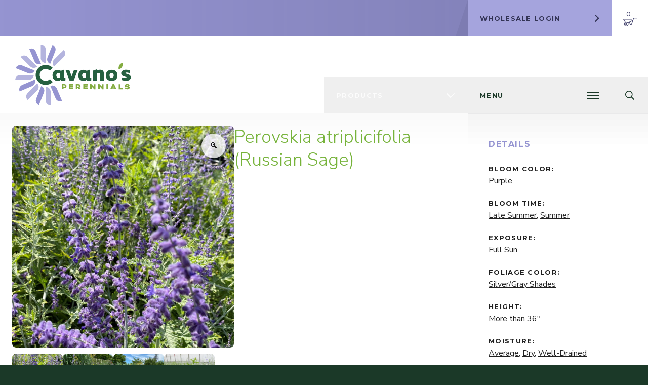

--- FILE ---
content_type: text/html; charset=UTF-8
request_url: https://cavanos.com/product/perovskia-atriplicifolia-russian-sage/
body_size: 34757
content:
<!doctype html>
<html lang="en-US">
  <head>
    <meta charset="utf-8">
    <meta name="viewport" content="width=device-width, initial-scale=1, shrink-to-fit=no">
    <title>Perovskia atriplicifolia (Russian Sage) &#x2d; Cavano&#039;s Perennials</title>
	<style>img:is([sizes="auto" i], [sizes^="auto," i]) { contain-intrinsic-size: 3000px 1500px }</style>
	<link rel="apple-touch-icon" sizes="180x180" href="https://cavanos.com/wp-content/themes/cavanos/public/images/site-icon/apple-touch-icon.a0730f.png">
<link rel="icon" type="image/png" sizes="32x32" href="https://cavanos.com/wp-content/themes/cavanos/public/images/site-icon/favicon-32x32.103415.png">
<link rel="icon" type="image/png" sizes="16x16" href="https://cavanos.com/wp-content/themes/cavanos/public/images/site-icon/favicon-16x16.c468f6.png">
<link rel="manifest" href="https://cavanos.com/wp-content/themes/cavanos/public/images/site-icon/site.b4ae04.webmanifest">
<link rel="mask-icon" href="https://cavanos.com/wp-content/themes/cavanos/public/images/site-icon/safari-pinned-tab.c03057.svg" color="#9594d2">
<link rel="shortcut icon" href="https://cavanos.com/wp-content/themes/cavanos/public/images/site-icon/favicon.bc6db9.ico">
<meta name="msapplication-TileColor" content="#ffffff">
<meta name="msapplication-config" content="https://cavanos.com/wp-content/themes/cavanos/public/images/site-icon/browserconfig.86afab.xml">
<meta name="theme-color" content="#ffffff">


<link rel="preconnect" href="https://fonts.googleapis.com">
<link rel="preconnect" href="https://fonts.gstatic.com" crossorigin>


<link rel="preload" href="https://cavanos.com/wp-content/themes/cavanos/public/css/vendor.560243.css" as="style" />
<link rel="preload" href="https://cavanos.com/wp-content/themes/cavanos/public/css/app.8470fb.css" as="style" />
<meta name="robots" content="max-snippet:-1,max-image-preview:standard,max-video-preview:-1" />
<link rel="canonical" href="https://cavanos.com/product/perovskia-atriplicifolia-russian-sage/" />
<meta name="description" content="Tiny, light blue flowers cover flowering spikes above the aromatic silver&#x2d;gray foliage on this upright, vase&#x2d;shaped, clump forming perennial." />
<meta property="og:type" content="product" />
<meta property="og:locale" content="en_US" />
<meta property="og:site_name" content="Cavano&#039;s Perennials" />
<meta property="og:title" content="Perovskia atriplicifolia (Russian Sage) &#x2d; Cavano&#039;s Perennials" />
<meta property="og:description" content="Tiny, light blue flowers cover flowering spikes above the aromatic silver&#x2d;gray foliage on this upright, vase&#x2d;shaped, clump forming perennial." />
<meta property="og:url" content="https://cavanos.com/product/perovskia-atriplicifolia-russian-sage/" />
<meta property="og:image" content="https://cavanos.com/wp-content/uploads/2020/05/Perovskia-atripifolia-3.jpg" />
<meta property="og:image:width" content="1414" />
<meta property="og:image:height" content="1414" />
<meta property="og:image:alt" content="Perovskia atripifolia has purple flowers" />
<meta property="og:image" content="https://cavanos.com/wp-content/uploads/2020/05/Perovskia-atrip-2.jpg" />
<meta property="og:image:width" content="1920" />
<meta property="og:image:height" content="1920" />
<meta property="og:image" content="https://cavanos.com/wp-content/uploads/2020/05/Perovskia-atripifolia-3-1.jpg" />
<meta property="og:image:width" content="1414" />
<meta property="og:image:height" content="1414" />
<meta property="og:image" content="https://cavanos.com/wp-content/uploads/2020/05/Perovskia-atriplicifolia.jpg" />
<meta property="og:image:width" content="1414" />
<meta property="og:image:height" content="1414" />
<meta property="og:image:alt" content="Perovskia atriplicifolia or Russian Sage has purple flowers." />
<meta property="article:published_time" content="2020-05-08T13:46:33+00:00" />
<meta property="article:modified_time" content="2025-01-07T15:46:06+00:00" />
<meta name="twitter:card" content="summary_large_image" />
<meta name="twitter:title" content="Perovskia atriplicifolia (Russian Sage) &#x2d; Cavano&#039;s Perennials" />
<meta name="twitter:description" content="Tiny, light blue flowers cover flowering spikes above the aromatic silver&#x2d;gray foliage on this upright, vase&#x2d;shaped, clump forming perennial." />
<meta name="twitter:image" content="https://cavanos.com/wp-content/uploads/2020/05/Perovskia-atripifolia-3.jpg" />
<meta name="twitter:image:alt" content="Perovskia atripifolia has purple flowers" />
<link rel='dns-prefetch' href='//fonts.googleapis.com' />
<link rel="alternate" type="application/rss+xml" title="Cavano&#039;s Perennials &raquo; Feed" href="https://cavanos.com/feed/" />
<link rel="alternate" type="text/calendar" title="Cavano&#039;s Perennials &raquo; iCal Feed" href="https://cavanos.com/events/?ical=1" />
<style id='global-styles-inline-css'>
:root{--wp--preset--aspect-ratio--square: 1;--wp--preset--aspect-ratio--4-3: 4/3;--wp--preset--aspect-ratio--3-4: 3/4;--wp--preset--aspect-ratio--3-2: 3/2;--wp--preset--aspect-ratio--2-3: 2/3;--wp--preset--aspect-ratio--16-9: 16/9;--wp--preset--aspect-ratio--9-16: 9/16;--wp--preset--color--black: #000000;--wp--preset--color--cyan-bluish-gray: #abb8c3;--wp--preset--color--white: #fff;--wp--preset--color--pale-pink: #f78da7;--wp--preset--color--vivid-red: #cf2e2e;--wp--preset--color--luminous-vivid-orange: #ff6900;--wp--preset--color--luminous-vivid-amber: #fcb900;--wp--preset--color--light-green-cyan: #7bdcb5;--wp--preset--color--vivid-green-cyan: #00d084;--wp--preset--color--pale-cyan-blue: #8ed1fc;--wp--preset--color--vivid-cyan-blue: #0693e3;--wp--preset--color--vivid-purple: #9b51e0;--wp--preset--color--charcoal: #222;--wp--preset--color--green: #266040;--wp--preset--color--purple: #9594d1;--wp--preset--color--orange: #fc870a;--wp--preset--color--yellow: #fde047;--wp--preset--color--blue: #939394;--wp--preset--gradient--vivid-cyan-blue-to-vivid-purple: linear-gradient(135deg,rgba(6,147,227,1) 0%,rgb(155,81,224) 100%);--wp--preset--gradient--light-green-cyan-to-vivid-green-cyan: linear-gradient(135deg,rgb(122,220,180) 0%,rgb(0,208,130) 100%);--wp--preset--gradient--luminous-vivid-amber-to-luminous-vivid-orange: linear-gradient(135deg,rgba(252,185,0,1) 0%,rgba(255,105,0,1) 100%);--wp--preset--gradient--luminous-vivid-orange-to-vivid-red: linear-gradient(135deg,rgba(255,105,0,1) 0%,rgb(207,46,46) 100%);--wp--preset--gradient--very-light-gray-to-cyan-bluish-gray: linear-gradient(135deg,rgb(238,238,238) 0%,rgb(169,184,195) 100%);--wp--preset--gradient--cool-to-warm-spectrum: linear-gradient(135deg,rgb(74,234,220) 0%,rgb(151,120,209) 20%,rgb(207,42,186) 40%,rgb(238,44,130) 60%,rgb(251,105,98) 80%,rgb(254,248,76) 100%);--wp--preset--gradient--blush-light-purple: linear-gradient(135deg,rgb(255,206,236) 0%,rgb(152,150,240) 100%);--wp--preset--gradient--blush-bordeaux: linear-gradient(135deg,rgb(254,205,165) 0%,rgb(254,45,45) 50%,rgb(107,0,62) 100%);--wp--preset--gradient--luminous-dusk: linear-gradient(135deg,rgb(255,203,112) 0%,rgb(199,81,192) 50%,rgb(65,88,208) 100%);--wp--preset--gradient--pale-ocean: linear-gradient(135deg,rgb(255,245,203) 0%,rgb(182,227,212) 50%,rgb(51,167,181) 100%);--wp--preset--gradient--electric-grass: linear-gradient(135deg,rgb(202,248,128) 0%,rgb(113,206,126) 100%);--wp--preset--gradient--midnight: linear-gradient(135deg,rgb(2,3,129) 0%,rgb(40,116,252) 100%);--wp--preset--gradient--orange-to-red: linear-gradient(135deg, #f47735 0%, #ed1849 100%);--wp--preset--font-size--small: 14;--wp--preset--font-size--medium: 20px;--wp--preset--font-size--large: 27;--wp--preset--font-size--x-large: 42px;--wp--preset--font-size--normal: 18;--wp--preset--font-size--xlarge: 36;--wp--preset--spacing--20: 0.44rem;--wp--preset--spacing--30: 0.67rem;--wp--preset--spacing--40: 1rem;--wp--preset--spacing--50: 1.5rem;--wp--preset--spacing--60: 2.25rem;--wp--preset--spacing--70: 3.38rem;--wp--preset--spacing--80: 5.06rem;--wp--preset--shadow--natural: 6px 6px 9px rgba(0, 0, 0, 0.2);--wp--preset--shadow--deep: 12px 12px 50px rgba(0, 0, 0, 0.4);--wp--preset--shadow--sharp: 6px 6px 0px rgba(0, 0, 0, 0.2);--wp--preset--shadow--outlined: 6px 6px 0px -3px rgba(255, 255, 255, 1), 6px 6px rgba(0, 0, 0, 1);--wp--preset--shadow--crisp: 6px 6px 0px rgba(0, 0, 0, 1);}:root { --wp--style--global--content-size: 960px;--wp--style--global--wide-size: 1024px; }:where(body) { margin: 0; }.wp-site-blocks > .alignleft { float: left; margin-right: 2em; }.wp-site-blocks > .alignright { float: right; margin-left: 2em; }.wp-site-blocks > .aligncenter { justify-content: center; margin-left: auto; margin-right: auto; }:where(.is-layout-flex){gap: 0.5em;}:where(.is-layout-grid){gap: 0.5em;}.is-layout-flow > .alignleft{float: left;margin-inline-start: 0;margin-inline-end: 2em;}.is-layout-flow > .alignright{float: right;margin-inline-start: 2em;margin-inline-end: 0;}.is-layout-flow > .aligncenter{margin-left: auto !important;margin-right: auto !important;}.is-layout-constrained > .alignleft{float: left;margin-inline-start: 0;margin-inline-end: 2em;}.is-layout-constrained > .alignright{float: right;margin-inline-start: 2em;margin-inline-end: 0;}.is-layout-constrained > .aligncenter{margin-left: auto !important;margin-right: auto !important;}.is-layout-constrained > :where(:not(.alignleft):not(.alignright):not(.alignfull)){max-width: var(--wp--style--global--content-size);margin-left: auto !important;margin-right: auto !important;}.is-layout-constrained > .alignwide{max-width: var(--wp--style--global--wide-size);}body .is-layout-flex{display: flex;}.is-layout-flex{flex-wrap: wrap;align-items: center;}.is-layout-flex > :is(*, div){margin: 0;}body .is-layout-grid{display: grid;}.is-layout-grid > :is(*, div){margin: 0;}body{padding-top: 0px;padding-right: 0px;padding-bottom: 0px;padding-left: 0px;}a:where(:not(.wp-element-button)){text-decoration: underline;}:root :where(.wp-element-button, .wp-block-button__link){background-color: #32373c;border-width: 0;color: #fff;font-family: inherit;font-size: inherit;line-height: inherit;padding: calc(0.667em + 2px) calc(1.333em + 2px);text-decoration: none;}.has-black-color{color: var(--wp--preset--color--black) !important;}.has-cyan-bluish-gray-color{color: var(--wp--preset--color--cyan-bluish-gray) !important;}.has-white-color{color: var(--wp--preset--color--white) !important;}.has-pale-pink-color{color: var(--wp--preset--color--pale-pink) !important;}.has-vivid-red-color{color: var(--wp--preset--color--vivid-red) !important;}.has-luminous-vivid-orange-color{color: var(--wp--preset--color--luminous-vivid-orange) !important;}.has-luminous-vivid-amber-color{color: var(--wp--preset--color--luminous-vivid-amber) !important;}.has-light-green-cyan-color{color: var(--wp--preset--color--light-green-cyan) !important;}.has-vivid-green-cyan-color{color: var(--wp--preset--color--vivid-green-cyan) !important;}.has-pale-cyan-blue-color{color: var(--wp--preset--color--pale-cyan-blue) !important;}.has-vivid-cyan-blue-color{color: var(--wp--preset--color--vivid-cyan-blue) !important;}.has-vivid-purple-color{color: var(--wp--preset--color--vivid-purple) !important;}.has-charcoal-color{color: var(--wp--preset--color--charcoal) !important;}.has-green-color{color: var(--wp--preset--color--green) !important;}.has-purple-color{color: var(--wp--preset--color--purple) !important;}.has-orange-color{color: var(--wp--preset--color--orange) !important;}.has-yellow-color{color: var(--wp--preset--color--yellow) !important;}.has-blue-color{color: var(--wp--preset--color--blue) !important;}.has-black-background-color{background-color: var(--wp--preset--color--black) !important;}.has-cyan-bluish-gray-background-color{background-color: var(--wp--preset--color--cyan-bluish-gray) !important;}.has-white-background-color{background-color: var(--wp--preset--color--white) !important;}.has-pale-pink-background-color{background-color: var(--wp--preset--color--pale-pink) !important;}.has-vivid-red-background-color{background-color: var(--wp--preset--color--vivid-red) !important;}.has-luminous-vivid-orange-background-color{background-color: var(--wp--preset--color--luminous-vivid-orange) !important;}.has-luminous-vivid-amber-background-color{background-color: var(--wp--preset--color--luminous-vivid-amber) !important;}.has-light-green-cyan-background-color{background-color: var(--wp--preset--color--light-green-cyan) !important;}.has-vivid-green-cyan-background-color{background-color: var(--wp--preset--color--vivid-green-cyan) !important;}.has-pale-cyan-blue-background-color{background-color: var(--wp--preset--color--pale-cyan-blue) !important;}.has-vivid-cyan-blue-background-color{background-color: var(--wp--preset--color--vivid-cyan-blue) !important;}.has-vivid-purple-background-color{background-color: var(--wp--preset--color--vivid-purple) !important;}.has-charcoal-background-color{background-color: var(--wp--preset--color--charcoal) !important;}.has-green-background-color{background-color: var(--wp--preset--color--green) !important;}.has-purple-background-color{background-color: var(--wp--preset--color--purple) !important;}.has-orange-background-color{background-color: var(--wp--preset--color--orange) !important;}.has-yellow-background-color{background-color: var(--wp--preset--color--yellow) !important;}.has-blue-background-color{background-color: var(--wp--preset--color--blue) !important;}.has-black-border-color{border-color: var(--wp--preset--color--black) !important;}.has-cyan-bluish-gray-border-color{border-color: var(--wp--preset--color--cyan-bluish-gray) !important;}.has-white-border-color{border-color: var(--wp--preset--color--white) !important;}.has-pale-pink-border-color{border-color: var(--wp--preset--color--pale-pink) !important;}.has-vivid-red-border-color{border-color: var(--wp--preset--color--vivid-red) !important;}.has-luminous-vivid-orange-border-color{border-color: var(--wp--preset--color--luminous-vivid-orange) !important;}.has-luminous-vivid-amber-border-color{border-color: var(--wp--preset--color--luminous-vivid-amber) !important;}.has-light-green-cyan-border-color{border-color: var(--wp--preset--color--light-green-cyan) !important;}.has-vivid-green-cyan-border-color{border-color: var(--wp--preset--color--vivid-green-cyan) !important;}.has-pale-cyan-blue-border-color{border-color: var(--wp--preset--color--pale-cyan-blue) !important;}.has-vivid-cyan-blue-border-color{border-color: var(--wp--preset--color--vivid-cyan-blue) !important;}.has-vivid-purple-border-color{border-color: var(--wp--preset--color--vivid-purple) !important;}.has-charcoal-border-color{border-color: var(--wp--preset--color--charcoal) !important;}.has-green-border-color{border-color: var(--wp--preset--color--green) !important;}.has-purple-border-color{border-color: var(--wp--preset--color--purple) !important;}.has-orange-border-color{border-color: var(--wp--preset--color--orange) !important;}.has-yellow-border-color{border-color: var(--wp--preset--color--yellow) !important;}.has-blue-border-color{border-color: var(--wp--preset--color--blue) !important;}.has-vivid-cyan-blue-to-vivid-purple-gradient-background{background: var(--wp--preset--gradient--vivid-cyan-blue-to-vivid-purple) !important;}.has-light-green-cyan-to-vivid-green-cyan-gradient-background{background: var(--wp--preset--gradient--light-green-cyan-to-vivid-green-cyan) !important;}.has-luminous-vivid-amber-to-luminous-vivid-orange-gradient-background{background: var(--wp--preset--gradient--luminous-vivid-amber-to-luminous-vivid-orange) !important;}.has-luminous-vivid-orange-to-vivid-red-gradient-background{background: var(--wp--preset--gradient--luminous-vivid-orange-to-vivid-red) !important;}.has-very-light-gray-to-cyan-bluish-gray-gradient-background{background: var(--wp--preset--gradient--very-light-gray-to-cyan-bluish-gray) !important;}.has-cool-to-warm-spectrum-gradient-background{background: var(--wp--preset--gradient--cool-to-warm-spectrum) !important;}.has-blush-light-purple-gradient-background{background: var(--wp--preset--gradient--blush-light-purple) !important;}.has-blush-bordeaux-gradient-background{background: var(--wp--preset--gradient--blush-bordeaux) !important;}.has-luminous-dusk-gradient-background{background: var(--wp--preset--gradient--luminous-dusk) !important;}.has-pale-ocean-gradient-background{background: var(--wp--preset--gradient--pale-ocean) !important;}.has-electric-grass-gradient-background{background: var(--wp--preset--gradient--electric-grass) !important;}.has-midnight-gradient-background{background: var(--wp--preset--gradient--midnight) !important;}.has-orange-to-red-gradient-background{background: var(--wp--preset--gradient--orange-to-red) !important;}.has-small-font-size{font-size: var(--wp--preset--font-size--small) !important;}.has-medium-font-size{font-size: var(--wp--preset--font-size--medium) !important;}.has-large-font-size{font-size: var(--wp--preset--font-size--large) !important;}.has-x-large-font-size{font-size: var(--wp--preset--font-size--x-large) !important;}.has-normal-font-size{font-size: var(--wp--preset--font-size--normal) !important;}.has-xlarge-font-size{font-size: var(--wp--preset--font-size--xlarge) !important;}
:where(.wp-block-post-template.is-layout-flex){gap: 1.25em;}:where(.wp-block-post-template.is-layout-grid){gap: 1.25em;}
:where(.wp-block-columns.is-layout-flex){gap: 2em;}:where(.wp-block-columns.is-layout-grid){gap: 2em;}
:root :where(.wp-block-pullquote){font-size: 1.5em;line-height: 1.6;}
</style>
<link rel="stylesheet" href="/wp-content/plugins/woocommerce/assets/css/photoswipe/photoswipe.min.css?ver=10.3.3"><link rel="stylesheet" href="/wp-content/plugins/woocommerce/assets/css/photoswipe/default-skin/default-skin.min.css?ver=10.3.3"><style id='woocommerce-inline-inline-css'>
.woocommerce form .form-row .required { visibility: visible; }
</style>
<link rel="stylesheet" href="/wp-content/plugins/woocommerce/assets/css/brands.css?ver=10.3.3"><link rel="stylesheet" href="/wp-content/plugins/wp-pagenavi/pagenavi-css.css?ver=2.70"><link rel="stylesheet" href="https://fonts.googleapis.com/css2?family=Nunito+Sans:ital,wght@0,300;0,400;0,700;0,800;1,400;1,700&amp;family=Montserrat:wght@500;600;700&amp;display=swap"><link rel="stylesheet" href="/wp-content/themes/cavanos/public/css/vendor.560243.css"><link rel="stylesheet" href="/wp-content/themes/cavanos/public/css/app.8470fb.css"><style id='block-visibility-screen-size-styles-inline-css'>
/* Large screens (desktops, 992px and up) */
@media ( min-width: 992px ) {
	.block-visibility-hide-large-screen {
		display: none !important;
	}
}

/* Medium screens (tablets, between 768px and 992px) */
@media ( min-width: 768px ) and ( max-width: 991.98px ) {
	.block-visibility-hide-medium-screen {
		display: none !important;
	}
}

/* Small screens (mobile devices, less than 768px) */
@media ( max-width: 767.98px ) {
	.block-visibility-hide-small-screen {
		display: none !important;
	}
}
</style>
<script src="/wp-includes/js/jquery/jquery.min.js?ver=3.7.1"></script><script src="/wp-content/plugins/woocommerce/assets/js/jquery-blockui/jquery.blockUI.min.js?ver=2.7.0-wc.10.3.3" defer data-wp-strategy="defer"></script><script id="wc-add-to-cart-js-extra">
var wc_add_to_cart_params = {"ajax_url":"\/wp-admin\/admin-ajax.php","wc_ajax_url":"\/?wc-ajax=%%endpoint%%","i18n_view_cart":"View List","cart_url":"https:\/\/cavanos.com\/shop\/list\/","is_cart":"","cart_redirect_after_add":"no"};
</script>
<script src="/wp-content/plugins/woocommerce/assets/js/frontend/add-to-cart.min.js?ver=10.3.3" defer data-wp-strategy="defer"></script><script src="/wp-content/plugins/woocommerce/assets/js/zoom/jquery.zoom.min.js?ver=1.7.21-wc.10.3.3" defer data-wp-strategy="defer"></script><script src="/wp-content/plugins/woocommerce/assets/js/flexslider/jquery.flexslider.min.js?ver=2.7.2-wc.10.3.3" defer data-wp-strategy="defer"></script><script src="/wp-content/plugins/woocommerce/assets/js/photoswipe/photoswipe.min.js?ver=4.1.1-wc.10.3.3" defer data-wp-strategy="defer"></script><script src="/wp-content/plugins/woocommerce/assets/js/photoswipe/photoswipe-ui-default.min.js?ver=4.1.1-wc.10.3.3" defer data-wp-strategy="defer"></script><script id="wc-single-product-js-extra">
var wc_single_product_params = {"i18n_required_rating_text":"Please select a rating","i18n_rating_options":["1 of 5 stars","2 of 5 stars","3 of 5 stars","4 of 5 stars","5 of 5 stars"],"i18n_product_gallery_trigger_text":"View full-screen image gallery","review_rating_required":"yes","flexslider":{"rtl":false,"animation":"slide","smoothHeight":true,"directionNav":false,"controlNav":"thumbnails","slideshow":false,"animationSpeed":500,"animationLoop":false,"allowOneSlide":false},"zoom_enabled":"1","zoom_options":[],"photoswipe_enabled":"1","photoswipe_options":{"shareEl":false,"closeOnScroll":false,"history":false,"hideAnimationDuration":0,"showAnimationDuration":0},"flexslider_enabled":"1"};
</script>
<script src="/wp-content/plugins/woocommerce/assets/js/frontend/single-product.min.js?ver=10.3.3" defer data-wp-strategy="defer"></script><script src="/wp-content/plugins/woocommerce/assets/js/js-cookie/js.cookie.min.js?ver=2.1.4-wc.10.3.3" defer data-wp-strategy="defer"></script><script id="woocommerce-js-extra">
var woocommerce_params = {"ajax_url":"\/wp-admin\/admin-ajax.php","wc_ajax_url":"\/?wc-ajax=%%endpoint%%","i18n_password_show":"Show password","i18n_password_hide":"Hide password"};
</script>
<script src="/wp-content/plugins/woocommerce/assets/js/frontend/woocommerce.min.js?ver=10.3.3" defer data-wp-strategy="defer"></script><meta name="tec-api-version" content="v1"><meta name="tec-api-origin" content="https://cavanos.com"><link rel="alternate" href="https://cavanos.com/wp-json/tribe/events/v1/" /><style>
	.woocommerce .product.product-type-variable .price del.wcwp-wholesale-price-range,
	.woocommerce .product.product-type-variable .price ins.wcwp-wholesale-price-range{
		display:block;
	}
	.product-type-variable .price ins.wcwp-wholesale-price-range{
		line-height: .85em;
	}
	ul.products li.product.product-type-variable .price ins.wcwp-wholesale-price-range,
	.woocommerce .product.product-type-variable .price ins.wcwp-wholesale-price-range{
		margin-left:0;
	}

	.woocommerce .product.product-type-variable .price del.wcwp-wholesale-price-range+ins {
		margin-left: 0;
	}
</style>
		            <script async src="https://www.googletagmanager.com/gtag/js?id=G-HLY3WYL305"></script>
            <script>
                window.dataLayer = window.dataLayer || [];
                function gtag(){dataLayer.push(arguments);}
                gtag('js', new Date());
                gtag('config', 'G-HLY3WYL305');
            </script>
              </head>

  <body class="wp-singular product-template-default single single-product postid-335 wp-embed-responsive wp-theme-cavanos theme-cavanos tribe-no-js slug-perovskia-atriplicifolia-russian-sage perovskia-atriplicifolia-russian-sage">
        
    <div id="app">
      <div class="l-app">
  <header class="l-app__header">
    <div class="l-header">

  <a class="screen-reader-shortcut" href="#content" title="Skip to content">
  Skip to content
</a>

  <div class="l-header__top">
    <div class="l-header__announcement">
      <div class="l-announcement">
  <div class="l-announcement__message">
    
  </div>
</div>
    </div>

    <div class="l-header__login">
              <div class="l-login">
  <a class="l-login__button js-modal__trigger" href="#">
    <span class="l-login__label">
      Wholesale Login
    </span>
    <span class="c-arrow l-login__arrow">
  <span class="c-arrow__shape"></span>
</span>
  </a>
</div>
          </div>

    <div class="l-header__cart">
      <a class="l-cart" href="https://cavanos.com/shop/list/" title="Your List">
  <div class="l-cart__count">
    0
  </div>
  <svg class="l-cart__icon" xmlns="http://www.w3.org/2000/svg" height="32" viewBox="0 0 28.149 17.247">
  <g>
    <path d="M33.444,23a.64.64,0,1,1-.06,1.278H27.132L23.038,36.44l-.01.02a1.912,1.912,0,0,1-3.555.06c0-.01-.006-.02-.01-.03l-.01-.01L17.6,32.5l-1.847.909a4.463,4.463,0,1,1-6.1-1.428L6,26.214a.639.639,0,0,1,.539-.979H23.218a.64.64,0,1,1-.06,1.278H7.7l3.126,4.953a4.437,4.437,0,0,1,4.054.939l9.786-4.793,1.4-4.174A.639.639,0,0,1,26.673,23h6.771ZM24.1,29.3l-5.353,2.626,1.887,4.054.01.03a.644.644,0,0,0,.6.409.634.634,0,0,0,.589-.389v-.01s.008-.005.01-.01ZM11.973,32.575a3.206,3.206,0,1,0,3.206,3.206A3.2,3.2,0,0,0,11.973,32.575Zm0,1.288a1.917,1.917,0,1,1-1.917,1.917A1.927,1.927,0,0,1,11.973,33.863Zm0,1.278a.639.639,0,1,0,.639.639A.63.63,0,0,0,11.973,35.142Z" transform="translate(-5.904 -22.998)"/>
  </g>
</svg></a>
    </div>
  </div>

  <div class="l-header__brand">
    <div class="l-brand">
  <a
    class="l-brand__link js-focus-visible"
    href="https://cavanos.com/"
    rel="home"
    aria-label="Cavano’s Perennials"
  >
    <svg class="l-brand__logo" xmlns="http://www.w3.org/2000/svg" viewBox="0 0 158.3 83.5" height="120">
<title>Cavano's Perennials</title>
<style type="text/css">
  .c-logo__mark--lt-purple { fill: #b4b4de; }
  .c-logo__mark--dk-purple { fill: #9594d1; }
  .c-logo__mark--lt-green  { fill: #83ac40; }
  .c-logo__mark--dk-green  { fill: #266040; }
</style>
<g class="c-logo"><!-- Lockup -->
  <g class="c-logo__mark"><!-- Mark -->
    <g><!-- Dark Petals -->
      <path class="c-logo__mark--dk-purple" d="M54.9,9.3L48,26.5l0,0c-3.5-1.4-5.1-5.3-3.7-8.8l6.9-17.2l0,0C54.6,1.9,56.3,5.8,54.9,9.3z"/>
      <path class="c-logo__mark--dk-purple" d="M28.8,74.2L35.7,57l0,0c3.5,1.4,5.1,5.3,3.7,8.8L32.5,83h0C29,81.6,27.4,77.6,28.8,74.2z"/>
      <path class="c-logo__mark--dk-purple" d="M9.4,28.7l17.2,6.9l0,0c-1.4,3.5-5.3,5.1-8.8,3.7L0.6,32.4l0,0C2,28.9,5.9,27.3,9.4,28.7z"/>
      <path class="c-logo__mark--dk-purple" d="M9.7,55.4l17.1-7.3l0,0c1.5,3.4-0.1,7.4-3.6,8.9L6.1,64.3l0,0C4.6,60.8,6.2,56.9,9.7,55.4z"/>
      <path class="c-logo__mark--dk-purple" d="M55.5,73.9l-7.3-17.1l0,0c3.4-1.5,7.4,0.1,8.9,3.6l7.3,17.1l0,0C61,78.9,57,77.3,55.5,73.9z"/>
      <path class="c-logo__mark--dk-purple" d="M28.2,9.6l7.3,17.1l0,0C32,28.1,28,26.5,26.5,23L19.3,6l0,0C22.7,4.5,26.7,6.1,28.2,9.6z"/>
    </g>
    <g><!-- Light Petals -->
      <path class="c-logo__mark--lt-purple" d="M41.8,6.8v18.5h0c-3.7,0-6.8-3-6.8-6.8V0h0C38.8,0,41.8,3,41.8,6.8z"/>
      <path class="c-logo__mark--lt-purple" d="M41.8,76.7V58.1h0c3.7,0,6.8,3,6.8,6.8v18.5h0C44.9,83.5,41.8,80.4,41.8,76.7z"/>
      <path class="c-logo__mark--lt-purple" d="M6.9,41.7h18.5v0c0,3.7-3,6.8-6.8,6.8H0.1v0C0.1,44.8,3.1,41.7,6.9,41.7z"/>
      <path class="c-logo__mark--lt-purple" d="M66.6,17L53.4,30.1l0,0c-2.6-2.6-2.6-6.9,0-9.6L66.6,7.4l0,0C69.2,10.1,69.2,14.4,66.6,17z"/>
      <path class="c-logo__mark--lt-purple" d="M17.1,66.5l13.1-13.1l0,0c2.6,2.6,2.6,6.9,0,9.6L17.1,76l0,0C14.5,73.4,14.5,69.1,17.1,66.5z"/>
      <path class="c-logo__mark--lt-purple" d="M17.1,17l13.1,13.1l0,0c-2.6,2.6-6.9,2.6-9.6,0L7.5,17l0,0C10.2,14.4,14.5,14.4,17.1,17z"/>
    </g>
  </g>
  <g class="c-logo__type"><!-- Type -->
    <g><!-- Cavanos -->
      <path class="c-logo__mark--dk-green" d="M52.7,42c-0.2,0.2-0.4,0.3-0.7,0.4l0.6,0.6C52.7,42.6,52.7,42.3,52.7,42z"/>
      <path class="c-logo__mark--dk-green" d="M41.8,49.9c-4.5,0-8.2-3.7-8.2-8.2c0-4.5,3.7-8.2,8.2-8.2c2.3,0,4.3,0.9,5.8,2.4l3.9-3.9 c-2.5-2.5-5.9-4-9.7-4c-7.6,0-13.7,6.1-13.7,13.7s6.1,13.7,13.7,13.7c3.8,0,7.2-1.5,9.7-4l-3.9-3.9C46.1,49,44.1,49.9,41.8,49.9z"/>
      <path class="c-logo__mark--dk-green" d="M66.7,34.6v9.7c0,1.1,0.4,1.5,1.2,1.5c0.3,0,0.6-0.1,1-0.2v3.5c-1.1,0.5-2.3,0.8-3.5,0.8 c-1.3,0-2.4-0.4-3.1-1.2c-1,0.8-2.4,1.2-4,1.2c-4.7,0-7.1-3.1-7.1-7.6s2.4-7.6,7.1-7.6c1.7,0,3.1,0.5,4.2,1.4L66.7,34.6z M61.6,39.8c-0.5-0.5-1.3-0.8-2.3-0.8c-2.1,0-2.9,1.4-2.9,3.3c0,1.9,0.8,3.3,2.9,3.3c1,0,1.7-0.3,2.3-0.8V39.8z"/>
      <path class="c-logo__mark--dk-green" d="M74.6,49.5L69,35h5.2l3.2,8.5l3.2-8.5h5.2l-5.6,14.6H74.6z"/>
      <path class="c-logo__mark--dk-green" d="M102.1,34.6v9.7c0,1.1,0.4,1.5,1.2,1.5c0.3,0,0.6-0.1,1-0.2v3.5c-1.1,0.5-2.3,0.8-3.5,0.8 c-1.3,0-2.4-0.4-3.1-1.2c-1,0.8-2.4,1.2-4,1.2c-4.7,0-7.1-3.1-7.1-7.6s2.4-7.6,7.1-7.6c1.7,0,3.1,0.5,4.2,1.4L102.1,34.6z M97,39.8 c-0.5-0.5-1.3-0.8-2.3-0.8c-2.1,0-2.9,1.4-2.9,3.3c0,1.9,0.8,3.3,2.9,3.3c1,0,1.7-0.3,2.3-0.8V39.8z"/>
      <path class="c-logo__mark--dk-green" d="M111.8,49.5h-5.1V35.8l5.1-1.7v1.7c1.4-0.6,3.4-1.2,4.6-1.2c4,0,5.1,2.1,5.1,5.1c0,1.3,0,9.8,0,9.8h-5.1 c0,0,0-6.9,0-8.4c0-1.5-0.7-1.9-1.9-1.9c-0.7,0-1.7,0.3-2.7,0.8V49.5z"/>
      <path class="c-logo__mark--dk-green" d="M132.3,49.9c-5.5,0-8-3.1-8-7.6s2.5-7.6,8-7.6c5.5,0,8,3.1,8,7.6S137.8,49.9,132.3,49.9z M132.3,39 c-2.1,0-2.9,1.5-2.9,3.3c0,1.9,0.7,3.3,2.9,3.3c2.1,0,2.9-1.4,2.9-3.3C135.2,40.4,134.4,39,132.3,39z"/>
      <path class="c-logo__mark--dk-green" d="M145.6,44.8c1.8,0.7,4,1.2,5.6,1.2c1.1,0,1.5-0.4,1.5-0.8c0-0.5-0.5-0.7-1.4-0.9c-2.7-0.8-5.9-1.4-5.9-5 c0-3,2.9-4.7,6.5-4.7c2.1,0,4.1,0.5,5.3,0.8v3.8c-1.7-0.4-3.5-0.8-4.6-0.8c-1.1,0-1.5,0.3-1.5,0.8c0,0.4,0.4,0.6,1.3,0.8 c3.1,0.8,6.1,1.8,6.1,4.9c0,3.3-2.6,4.9-6.7,4.9c-2.4,0-4.5-0.7-6-1.2V44.8z"/>
    </g>
    <g><!-- Perennials -->
      <path class="c-logo__mark--lt-green" d="M64.3,61.3c-0.1,0-0.1-0.1-0.1-0.1v-6.8c0-0.1,0.1-0.1,0.1-0.1h3.1c1.8,0,3,1.1,3,2.7c0,1.7-1.3,2.7-3,2.7 h-1.1v1.5c0,0.1-0.1,0.1-0.1,0.1H64.3z M66.2,56v1.9h0.9c0.7,0,1.1-0.4,1.1-1s-0.4-1-1.1-1H66.2z"/>
      <path class="c-logo__mark--lt-green" d="M75.7,58.5v0.9h3.9c0.1,0,0.2,0.1,0.2,0.2v1.5c0,0.1-0.1,0.2-0.2,0.2h-5.8c-0.1,0-0.1-0.1-0.1-0.1v-6.8 c0-0.1,0.1-0.1,0.1-0.1h5.8c0.1,0,0.2,0.1,0.2,0.2v1.5c0,0.1-0.1,0.2-0.2,0.2h-3.8v0.9h3.5c0.1,0,0.2,0.1,0.2,0.2v1.3 c0,0.1-0.1,0.2-0.2,0.2H75.7z"/>
      <path class="c-logo__mark--lt-green" d="M83.1,54.4c0-0.1,0.1-0.1,0.1-0.1h3.5c1.7,0,3,1,3,2.6c0,1-0.5,1.7-1.4,2.1v0c0,0,0.2,0.2,0.3,0.4l1.1,1.6 c0.1,0.1,0.1,0.1,0.1,0.2c0,0,0,0.1-0.1,0.1h-2.2c-0.1,0-0.1,0-0.2-0.1l-1.2-1.9h-1v1.8c0,0.1-0.1,0.1-0.1,0.1h-1.8 c-0.1,0-0.1-0.1-0.1-0.1V54.4z M85.2,56v1.7h1.4c0.7,0,1-0.4,1-0.8c0-0.5-0.4-0.8-1-0.8H85.2z"/>
      <path class="c-logo__mark--lt-green" d="M95.3,58.5v0.9h3.9c0.1,0,0.2,0.1,0.2,0.2v1.5c0,0.1-0.1,0.2-0.2,0.2h-5.8c-0.1,0-0.1-0.1-0.1-0.1v-6.8 c0-0.1,0.1-0.1,0.1-0.1h5.8c0.1,0,0.2,0.1,0.2,0.2v1.5c0,0.1-0.1,0.2-0.2,0.2h-3.8v0.9h3.5c0.1,0,0.2,0.1,0.2,0.2v1.3 c0,0.1-0.1,0.2-0.2,0.2H95.3z"/>
      <path class="c-logo__mark--lt-green" d="M105.5,58.3c-0.3-0.3-0.7-0.8-0.7-0.8h0v3.7c0,0.1-0.1,0.1-0.1,0.1h-1.8c-0.1,0-0.1-0.1-0.1-0.1v-6.8 c0-0.1,0.1-0.1,0.1-0.1h1.6l3,3.1c0.3,0.3,0.6,0.7,0.6,0.7h0v-3.6c0-0.1,0.1-0.1,0.1-0.1h1.8c0.1,0,0.1,0.1,0.1,0.1v6.8 c0,0.1-0.1,0.1-0.1,0.1h-1.6L105.5,58.3z"/>
      <path class="c-logo__mark--lt-green" d="M116.8,58.3c-0.3-0.3-0.7-0.8-0.7-0.8h0v3.7c0,0.1-0.1,0.1-0.1,0.1H114c-0.1,0-0.1-0.1-0.1-0.1v-6.8 c0-0.1,0.1-0.1,0.1-0.1h1.6l3,3.1c0.3,0.3,0.6,0.7,0.6,0.7h0v-3.6c0-0.1,0.1-0.1,0.1-0.1h1.8c0.1,0,0.1,0.1,0.1,0.1v6.8 c0,0.1-0.1,0.1-0.1,0.1h-1.6L116.8,58.3z"/>
      <path class="c-logo__mark--lt-green" d="M127.2,61.1c0,0.1-0.1,0.1-0.1,0.1h-1.8c-0.1,0-0.1-0.1-0.1-0.1v-6.8c0-0.1,0.1-0.1,0.1-0.1h1.8 c0.1,0,0.1,0.1,0.1,0.1V61.1z"/>
      <path class="c-logo__mark--lt-green" d="M136.1,60.3H133l-0.3,0.8c-0.1,0.1-0.1,0.2-0.2,0.2h-2c-0.1,0-0.1,0-0.1-0.1c0,0,0-0.1,0-0.1l3.2-6.8h2 l3.2,6.8c0,0,0,0.1,0,0.1c0,0,0,0.1-0.1,0.1h-2c-0.1,0-0.2,0-0.2-0.2L136.1,60.3z M133.8,58.7h1.6l-0.3-0.7 c-0.2-0.4-0.5-1.3-0.5-1.3h-0.1c0,0-0.3,0.9-0.5,1.3L133.8,58.7z"/>
      <path class="c-logo__mark--lt-green" d="M144,59.5h3.1c0.1,0,0.2,0.1,0.2,0.2v1.5c0,0.1-0.1,0.2-0.2,0.2H142c-0.1,0-0.1-0.1-0.1-0.1v-6.8 c0-0.1,0.1-0.1,0.1-0.1h1.8c0.1,0,0.1,0.1,0.1,0.1V59.5z"/>
      <path class="c-logo__mark--lt-green" d="M152,58.9c0.2,0,0.2,0.1,0.3,0.2c0.2,0.4,0.5,0.6,1.3,0.6c1,0,1.3-0.3,1.3-0.6c0-0.2-0.2-0.4-0.7-0.4 l-1.7-0.2c-1.4-0.1-2.3-0.8-2.3-1.9c0-1.4,1.2-2.5,3.3-2.5c2.2,0,3.2,1,3.2,2.1c0,0.2-0.1,0.3-0.3,0.3h-1.6c-0.1,0-0.2,0-0.2-0.2 c-0.1-0.2-0.4-0.5-1.1-0.5c-0.8,0-1.2,0.3-1.2,0.6c0,0.2,0.1,0.4,0.6,0.4l1.7,0.2c1.8,0.2,2.4,1,2.4,2c0,1.3-1.1,2.4-3.4,2.4 c-2.1,0-3.4-1-3.4-2.1v-0.1c0-0.2,0.1-0.3,0.3-0.3H152z"/>
      <path class="c-logo__mark--lt-green" d="M142,34.2c0.7-0.3,3.1-1.1,4.4-3.2c1.6-2.6,1.2-5.3,1.1-5.9c-0.3,0.1-3.4,0.6-4.8,3.5 C141.4,31.3,141.9,33.9,142,34.2z"/>
    </g>
  </g>
</g>
</svg>  </a>
</div>
  </div>

  <div class="l-header__bottom">
    <div class="l-header__products">
      <nav class="l-products js-expand js-expand--exclusive js-expand--onload" aria-label="Products Menu">
  <button class="l-products__actuator js-expand__trigger" aria-haspopup="true" aria-expanded="false">
    <span class="l-products__label">
      Products
    </span>
    <span class="c-arrow l-products__arrow">
  <span class="c-arrow__shape"></span>
</span>
  </button>
  <div class="l-products__panel js-expand__panel">
          <ul class="l-products__menu">
                  <li class="l-products__item">
            <a class="l-products__link" href="/product-category/cacti/">
              <!-- images/products/cacti.svg not found. -->              <span class="l-products__text">
                Cacti
              </span>
            </a>
          </li>
                  <li class="l-products__item">
            <a class="l-products__link" href="/product-category/ferns/">
              <svg class="l-products__icon" xmlns="http://www.w3.org/2000/svg" viewBox="0 0 64 64" height="32">
  <path d="M32.9,59h-1.7c0-26.8,9.7-40.9,10.1-41.5l1.4,1C42.6,18.6,32.9,32.7,32.9,59z"/>
  <path d="M42,18.9c-0.2,0-0.4-0.1-0.6-0.2c-0.2-0.2-0.3-0.4-0.3-0.6c0-4,4.4-5.7,4.6-5.8c0.3-0.1,0.6-0.1,0.8,0.1
    c0.2,0.2,0.4,0.4,0.4,0.7C46.9,14.9,45.9,18.6,42,18.9C42,18.9,42,18.9,42,18.9z M45,14.6c-0.7,0.5-1.6,1.3-1.9,2.3
    C44.1,16.5,44.7,15.5,45,14.6z"/>
  <path d="M42.8,23.7c-1,0-2.2-0.2-3.5-0.7c-0.3-0.1-0.5-0.3-0.5-0.6c-0.1-0.3,0-0.6,0.2-0.8c0.1-0.1,3.2-3.1,7.3-1.4
    c0.4,0.2,0.6,0.6,0.5,1c0,0.1-0.3,1.3-1.7,2C44.5,23.6,43.7,23.7,42.8,23.7z M41.7,21.9c1.3,0.2,2.2,0.1,2.7-0.2
    c0.1-0.1,0.3-0.1,0.4-0.2C43.5,21.3,42.4,21.6,41.7,21.9z"/>
  <path d="M39.3,23.1c-1.1,0-2-0.3-2.7-1c-1.5-1.5-1.5-4-1.5-4.1c0-0.4,0.4-0.8,0.8-0.8c1.1-0.1,2,0.3,2.8,1c1.6,1.4,1.7,4,1.7,4.1
    c0,0.5-0.3,0.9-0.8,0.9C39.6,23.1,39.4,23.1,39.3,23.1z M36.9,19c0.1,0.6,0.4,1.4,0.9,1.9c0.2,0.2,0.5,0.4,0.8,0.5
    C38.4,20.5,38,19.3,36.9,19z"/>
  <path d="M34.8,59.3l-1.6-0.5c3.9-12.4,20.7-20.2,21.5-20.5l0.7,1.5C55.2,39.9,38.5,47.6,34.8,59.3z"/>
  <path d="M29.9,59h-1.7c0-10.4-18.5-26.2-18.7-26.4l1.1-1.3C11.3,32,29.9,47.9,29.9,59z"/>
  <path d="M56.1,40c-0.4,0-0.9-0.1-1.4-0.2c-0.2-0.1-0.4-0.2-0.5-0.4c-0.1-0.2-0.1-0.5-0.1-0.7c0.4-1.3,2.1-3.5,5.1-2.5
    c0.4,0.1,0.7,0.6,0.5,1C59.5,38.3,58.4,40,56.1,40z M57.7,37.7c-0.5,0-1,0.3-1.2,0.6C57,38.2,57.4,38,57.7,37.7z"/>
  <path d="M52.3,41.2c-0.3,0-0.6-0.2-0.7-0.4c-1.1-2.1,0.2-4.9,0.4-5.2c0.1-0.3,0.4-0.5,0.7-0.5c0.4,0,0.6,0.2,0.8,0.4
    c1.2,2-0.2,4.9-0.4,5.2C52.9,41,52.6,41.2,52.3,41.2C52.3,41.2,52.3,41.2,52.3,41.2z"/>
  <path d="M56,43.8c-0.1,0-3.5,0-4.8-3c-0.1-0.3-0.1-0.6,0.1-0.8c0.2-0.2,0.5-0.4,0.8-0.3c0.1,0,3.6,0.4,4.7,3
    c0.1,0.3,0.1,0.6-0.1,0.8C56.5,43.7,56.3,43.8,56,43.8z"/>
  <path d="M48.7,43.4c-0.2,0-0.4-0.1-0.6-0.2c-2.7-2.7-1.7-5.6-0.8-6.8c0.3-0.4,0.8-0.5,1.2-0.2c3,2.2,1.9,5.5,0.9,6.9
    C49.3,43.2,49.1,43.3,48.7,43.4C48.8,43.4,48.8,43.4,48.7,43.4z M48.2,38.3c-0.2,0.7-0.3,1.6,0.3,2.7C48.8,40.2,48.9,39.2,48.2,38.3
    z"/>
  <path d="M52.5,47.1c-1.6,0-4-0.8-5-4.1l1-0.3l0-0.8c0,0,0,0,0,0c1.6,0,4.8,0.9,5.4,4.2c0,0.2,0,0.5-0.1,0.6s-0.3,0.3-0.5,0.4
    C53,47.1,52.7,47.1,52.5,47.1z M49.6,43.7c0.7,1.1,1.5,1.5,2.2,1.6C51.3,44.4,50.4,43.9,49.6,43.7z"/>
  <path d="M44.2,46.6c-0.2,0-0.4-0.1-0.6-0.2c-3.1-2.7-2.3-6.3-1.4-7.8c0.1-0.2,0.3-0.4,0.6-0.4c0.2,0,0.5,0,0.7,0.2
    c3.1,2.7,2.3,6.3,1.4,7.8c-0.1,0.2-0.3,0.4-0.6,0.4C44.3,46.6,44.3,46.6,44.2,46.6z M43.3,40.6c-0.2,0.9-0.3,2.2,0.6,3.5
    C44.2,43.2,44.2,41.9,43.3,40.6z"/>
  <path d="M49.2,50.9c-2,0-4.8-1-6-4.8c-0.1-0.2,0-0.5,0.1-0.7c0.1-0.2,0.4-0.3,0.6-0.4c1.9-0.1,5.7,0.6,6.9,4.7
    c0.1,0.2,0,0.5-0.1,0.7c-0.1,0.2-0.3,0.3-0.6,0.4C49.9,50.9,49.5,50.9,49.2,50.9z M45.3,46.8c1,1.8,2.5,2.3,3.5,2.4
    C47.9,47.5,46.4,47,45.3,46.8z"/>
  <path d="M39.8,50.6c-1.4,0-2.5-0.5-3.1-1.4c-1.2-1.7-0.5-4.2-0.4-4.5c0.1-0.2,0.2-0.4,0.5-0.5c0.2-0.1,0.5-0.1,0.7,0
    c3.2,1.4,3.5,4.3,3.3,5.7C40.5,50.3,40.2,50.6,39.8,50.6z M37.6,46.3c-0.1,0.7,0,1.4,0.4,1.9c0.2,0.3,0.5,0.5,1,0.6
    C38.9,48.1,38.7,47.1,37.6,46.3z"/>
  <path d="M43.5,54.9c-0.7,0-2.1-0.1-3.2-1c-1-0.8-1.6-2.1-1.7-3.7c0-0.2,0.1-0.5,0.2-0.6c0.2-0.2,0.4-0.3,0.6-0.3
    c1.9,0,5.3,1,5.3,4.8c0,0.4-0.3,0.8-0.7,0.8C44.1,54.8,43.9,54.9,43.5,54.9z M40.5,51c0.2,0.6,0.5,1.1,0.9,1.5
    c0.5,0.4,1.1,0.6,1.6,0.6C42.7,51.8,41.4,51.2,40.5,51z"/>
  <path d="M35,57.1c-0.2,0-0.4-0.1-0.5-0.2c-0.2-0.2-0.3-0.4-0.3-0.7V51h1.7v4.1l2.9-0.9l0.5,1.6l-4,1.2C35.2,57,35.1,57.1,35,57.1z"
    />
  <path d="M9.3,32.9c-3,0-4.7-2.3-5.1-3.6c-0.1-0.3-0.1-0.5,0.1-0.8c0.2-0.2,0.4-0.4,0.7-0.4c0.2,0,4.8-0.1,5.8,3.6
    c0.1,0.2,0,0.5-0.1,0.7c-0.1,0.2-0.4,0.3-0.6,0.4C9.8,32.9,9.6,32.9,9.3,32.9z M6.7,30.1c0.4,0.4,1,0.9,1.9,1
    C8,30.6,7.3,30.2,6.7,30.1z"/>
  <path d="M12.5,35.1c0,0-0.1,0-0.1,0c-0.2,0-0.5-0.2-0.6-0.4c-0.8-1.2-1.6-4.1,0.6-6.3c0.2-0.2,0.4-0.3,0.7-0.2
    c0.2,0,0.5,0.2,0.6,0.4c0.8,1.2,1.8,4.1-0.6,6.3C12.9,35,12.7,35.1,12.5,35.1z M12.8,30.7c-0.2,0.6-0.2,1.2-0.1,1.7
    C12.9,31.8,12.9,31.2,12.8,30.7z"/>
  <path d="M8.6,37c-1,0-1.7-0.2-1.8-0.2c-0.3-0.1-0.5-0.3-0.6-0.6c-0.1-0.3,0-0.6,0.2-0.8c2.9-3.4,6.3-2,6.4-2
    c0.2,0.1,0.4,0.3,0.5,0.5s0.1,0.5-0.1,0.7C12.1,36.6,10.1,37,8.6,37z M10.7,34.8c-0.4,0-0.9,0.2-1.4,0.4
    C9.7,35.2,10.2,35.1,10.7,34.8z"/>
  <path d="M16.8,39l-0.4-1l-0.9,0.4c-0.7-1.6-1.1-5.2,1.9-8c0.2-0.2,0.5-0.3,0.8-0.2c0.3,0.1,0.5,0.3,0.6,0.5C18.9,31,21,37.2,16.8,39
    z M17.6,32.8c-1,1.6-0.9,3.2-0.7,4.1C17.9,35.9,17.8,34.1,17.6,32.8z"/>
  <path d="M10.9,41.9c-0.6,0-1,0-1,0c-0.3,0-0.5-0.2-0.6-0.4s-0.2-0.5-0.1-0.8c1.7-4.2,5.9-3.8,7.9-3c0.2,0.1,0.4,0.3,0.5,0.5
    c0.1,0.2,0,0.5-0.1,0.7C15.9,41.5,12.6,41.9,10.9,41.9z M14.3,38.9c-1,0-2.1,0.3-2.9,1.3c1.1-0.1,2.7-0.3,3.8-1.2
    C15,38.9,14.7,38.9,14.3,38.9z"/>
  <path d="M20,42.9c-0.2,0-0.4-0.1-0.5-0.2c-0.2-0.1-0.3-0.4-0.4-0.6c0-0.2-0.3-5,4.4-7.8c0.2-0.1,0.5-0.2,0.8,0
    c0.2,0.1,0.4,0.3,0.5,0.6c0.5,2.2,0.2,6.7-4.6,8C20.2,42.9,20.1,42.9,20,42.9z M23.4,36.6c-1.6,1.4-2.2,3.1-2.4,4.2
    C23,39.8,23.4,37.9,23.4,36.6z"/>
  <path d="M14,47.8c-0.2,0-0.5-0.1-0.6-0.3c-0.2-0.2-0.3-0.5-0.2-0.8c1.8-6.6,6.7-5.8,6.8-5.8c0.4,0.1,0.8,0.5,0.7,0.9
    c-0.5,4.1-4.5,5.7-6.5,6C14.1,47.8,14,47.8,14,47.8z M18.7,42.7c-0.9,0.2-2.4,0.8-3.4,3.1C16.5,45.3,18.1,44.4,18.7,42.7z"/>
  <path d="M24.2,48.2c-0.1,0-0.3,0-0.4-0.1c-0.2-0.1-0.4-0.3-0.4-0.5c0,0-1.1-4.4,4.3-6.4c0.2-0.1,0.5-0.1,0.7,0
    c0.2,0.1,0.4,0.3,0.4,0.5c0,0,1.1,4.5-4.3,6.4C24.4,48.2,24.3,48.2,24.2,48.2z M27.2,43.3c-1.6,0.9-2.1,2-2.2,2.8
    C26.6,45.2,27.1,44.1,27.2,43.3z"/>
  <path d="M20,51.9c-0.7,0-1.1-0.1-1.2-0.1c-0.2-0.1-0.4-0.2-0.5-0.4c-0.1-0.2-0.1-0.5-0.1-0.7c2-5.8,6-4.5,6-4.5l-0.4,1.1L24,47
    l-0.1,0.3l1.2,0.3c-0.4,1.7-1.2,2.9-2.4,3.7C21.7,51.8,20.7,51.9,20,51.9z M23.2,47.8c-0.7,0-2,0.3-3,2.5c0.5,0,1-0.1,1.5-0.5
    C22.4,49.4,22.9,48.7,23.2,47.8z"/>
  <path d="M27.9,54.8H23v-1.7h4.3l1.9-4.5l1.6,0.7l-2.1,5C28.6,54.6,28.3,54.8,27.9,54.8z"/>
  <path d="M41.4,30.8c-1.3,0-2.9-0.3-4.9-1c-0.3-0.1-0.5-0.4-0.5-0.7c0-0.3,0.1-0.6,0.4-0.8c0.2-0.2,6-4.1,10.2-0.9
    c0.4,0.3,0.4,0.8,0.2,1.1C46.6,28.7,45.1,30.8,41.4,30.8z M39,28.8c3,0.8,4.8,0,5.6-0.6C42.7,27.4,40.5,28.1,39,28.8z"/>
  <path d="M36.8,29.8c0,0-0.1,0-0.1,0c-6.5-0.9-7.5-5.5-7.6-5.7c-0.1-0.2,0-0.5,0.2-0.7s0.4-0.3,0.6-0.3c7.1-0.4,7.7,5.7,7.7,5.8
    c0,0.3-0.1,0.5-0.3,0.7C37.3,29.8,37.1,29.8,36.8,29.8z M31.3,24.9c0.6,1,1.8,2.4,4.4,3.1C35.3,26.7,34.1,25.1,31.3,24.9z"/>
  <path d="M39.1,37c-1.3,0-2.8-0.3-4.5-1.2c-0.2-0.1-0.4-0.4-0.4-0.7c0-0.3,0.1-0.6,0.3-0.7c1.8-1.6,6.2-3.7,10.1-0.9
    c0.2,0.1,0.3,0.4,0.3,0.6s-0.1,0.5-0.2,0.7C44.6,34.8,42.5,37,39.1,37z M36.7,34.9c2.7,1,4.7,0.1,5.8-0.6
    C40.2,33.3,38,34.1,36.7,34.9z"/>
  <path d="M33.9,36.3c-6.9,0-7.7-5.2-7.8-5.2c0-0.2,0-0.5,0.2-0.7c0.2-0.2,0.4-0.3,0.6-0.3c7.6,0,8.7,4.9,8.7,5.1c0,0.2,0,0.5-0.2,0.7
    c-0.1,0.2-0.4,0.3-0.6,0.3C34.6,36.3,34.2,36.3,33.9,36.3z M28.2,31.9c0.6,1.1,2,2.7,5.4,2.7C33,33.6,31.5,32.2,28.2,31.9z"/>
  <path d="M36.3,43.5c-0.9,0-1.9-0.1-3-0.3c-0.3-0.1-0.5-0.2-0.6-0.5s-0.1-0.6,0.1-0.8c1-1.5,4-3.9,7.7-2.1c0.3,0.2,0.5,0.5,0.5,0.8
    c0,0.1-0.1,1.2-1.2,2C38.9,43.2,37.7,43.5,36.3,43.5z M35.2,41.8c2,0.2,3-0.2,3.5-0.5c0.1-0.1,0.2-0.2,0.3-0.3
    C37.3,40.5,36,41.1,35.2,41.8z"/>
  <path d="M33.4,43.6C33.4,43.6,33.3,43.6,33.4,43.6c-4.5-0.5-5.4-3.9-5.2-5.6c0-0.2,0.1-0.5,0.3-0.6c0.2-0.1,0.4-0.2,0.7-0.2
    c1.6,0.2,4.8,1.7,5.1,5.5c0,0.3-0.1,0.5-0.2,0.7C33.8,43.5,33.6,43.6,33.4,43.6z M30,39.2c0.2,0.8,0.8,1.9,2.3,2.4
    C31.8,40.3,30.8,39.5,30,39.2z"/>
  <path d="M32.6,49.5c-0.3,0-0.5-0.1-0.7-0.4l-2.6-3.6l1.4-1l2.3,3.1l1.8-0.5l0.4,1.6l-2.4,0.6C32.7,49.5,32.7,49.5,32.6,49.5z"/>
</svg>              <span class="l-products__text">
                Ferns
              </span>
            </a>
          </li>
                  <li class="l-products__item">
            <a class="l-products__link" href="/product-category/grasses/">
              <svg class="l-products__icon" xmlns="http://www.w3.org/2000/svg" viewBox="0 0 64 64" height="32">
  <path d="M60,59.85H4c-0.47,0-0.85-0.38-0.85-0.85S3.53,58.15,4,58.15h56c0.47,0,0.85,0.38,0.85,0.85
    S60.47,59.85,60,59.85z"/>
  <path d="M36,59.85c-0.47,0-0.85-0.38-0.85-0.85c0-1.138-0.006-2.289-0.012-3.454
    c-0.055-10.843-0.115-22.867,4.355-35.955C33.262,31.283,31.85,43.72,31.85,59c0,0.47-0.38,0.85-0.85,0.85
    c-0.47,0-0.85-0.38-0.85-0.85c0-19.192,2.203-34.003,13.172-48.513c0.264-0.35,0.75-0.442,1.125-0.21
    c0.373,0.231,0.509,0.708,0.314,1.101c-8.063,16.24-7.989,31.073-7.924,44.159C36.844,56.706,36.85,57.86,36.85,59
    C36.85,59.47,36.47,59.85,36,59.85z"/>
  <path d="M31,59.85c-0.47,0-0.85-0.38-0.85-0.85c0-13.338-6.274-34.741-11.905-45.609
    c-0.188-0.361-0.092-0.805,0.228-1.057c0.316-0.254,0.771-0.244,1.081,0.021c2.398,2.058,10.439,16.331,13.394,26.743
    c0.129,0.452-0.134,0.922-0.585,1.05c-0.461,0.132-0.923-0.134-1.05-0.585c-1.588-5.596-4.639-12.232-7.423-17.412
    c4.278,11.477,7.96,26.527,7.96,36.85C31.85,59.47,31.47,59.85,31,59.85z"/>
  <path d="M26,59.85c-0.47,0-0.85-0.38-0.85-0.85c0-7.395,0-15.774,1.257-24.133
    c0.056-0.416,0.411-0.742,0.843-0.742c0.47,0,0.85,0.375,0.85,0.845c0,0.042-0.003,0.096-0.009,0.138
    C26.85,43.344,26.85,51.661,26.85,59C26.85,59.47,26.47,59.85,26,59.85z"/>
  <path d="M21,59.85c-0.47,0-0.85-0.38-0.85-0.85c0-11.354,1.527-22.321,4.301-30.882
    c0.145-0.446,0.627-0.691,1.07-0.547c0.447,0.144,0.691,0.624,0.547,1.07C23.348,37.038,21.85,47.819,21.85,59
    C21.85,59.47,21.47,59.85,21,59.85z"/>
  <path d="M28.31,30.081c-0.059,0-0.12-0.007-0.18-0.02c-0.459-0.099-0.751-0.551-0.652-1.01
    c0.853-3.957,1.969-7.883,3.369-11.838c-1.282,2.481-2.535,5.226-3.662,8.243c-0.163,0.439-0.654,0.666-1.093,0.499
    c-0.441-0.164-0.664-0.653-0.499-1.093c2.948-7.9,6.733-13.951,9.702-18.34c0.248-0.367,0.739-0.482,1.125-0.262
    c0.386,0.22,0.537,0.7,0.348,1.102c-3.556,7.517-6.051,14.729-7.628,22.046C29.055,29.808,28.702,30.081,28.31,30.081z"/>
  <path d="M18,59.85c-0.47,0-0.85-0.38-0.85-0.85c0-21.732-3.882-36.762-5.935-41.672
    c-0.172-0.411,0.003-0.885,0.399-1.086c0.4-0.202,0.883-0.062,1.112,0.318c0.398,0.658,9.731,16.271,9.731,29.425
    c0,0.47-0.38,0.85-0.85,0.85s-0.85-0.38-0.85-0.85c0-6.895-2.778-14.689-5.328-20.388C17.178,33.255,18.85,44.717,18.85,59
    C18.85,59.47,18.47,59.85,18,59.85z"/>
  <path d="M15,59.85c-0.47,0-0.85-0.38-0.85-0.85c0-9.214-1.659-18.159-4.456-24.919
    C11.197,39.765,11.85,46.409,11.85,59c0,0.47-0.38,0.85-0.85,0.85c-0.47,0-0.85-0.38-0.85-0.85c0-18.565-1.43-23.963-4.939-32.683
    c-0.156-0.389-0.007-0.832,0.352-1.047c0.362-0.213,0.821-0.137,1.09,0.186C12.326,32.264,15.85,45.117,15.85,59
    C15.85,59.47,15.47,59.85,15,59.85z"/>
  <path d="M8.001,59.85c-0.021,0-0.042,0-0.063-0.002c-0.469-0.034-0.82-0.441-0.786-0.909
    C7.606,52.7,5.911,46.59,4.193,41.435c-0.127-0.382,0.031-0.801,0.38-1.004c0.346-0.201,0.79-0.133,1.06,0.168
    c0.183,0.204,4.498,5.079,6.154,12.251c0.106,0.458-0.18,0.914-0.637,1.019c-0.458,0.104-0.914-0.18-1.02-0.637
    c-0.629-2.722-1.681-5.111-2.716-6.996c1.047,4.007,1.758,8.364,1.433,12.825C8.815,59.509,8.442,59.85,8.001,59.85z"/>
  <path d="M40,59.85c-0.47,0-0.85-0.38-0.85-0.85c0-10.134,1.175-19.294,3.433-26.958
    c-4.231,7.914-5.731,15.432-5.749,15.527c-0.089,0.462-0.533,0.763-0.996,0.672c-0.461-0.089-0.762-0.535-0.672-0.996
    c0.1-0.516,2.542-12.75,10.243-22.764c0.263-0.341,0.739-0.434,1.112-0.21c0.37,0.223,0.515,0.688,0.335,1.081
    C42.927,33.968,40.85,45.603,40.85,59C40.85,59.47,40.47,59.85,40,59.85z"/>
  <path d="M52,59.85c-0.47,0-0.85-0.38-0.85-0.85c0-16.272,0.577-24.459,4.094-35.765
    C50.674,32.13,48.85,40.491,48.85,59c0,0.47-0.38,0.85-0.85,0.85c-0.47,0-0.85-0.38-0.85-0.85
    c0-24.105,3.051-31.334,11.126-44.445c0.229-0.372,0.703-0.511,1.098-0.318c0.393,0.192,0.575,0.652,0.422,1.063
    C53.715,31.516,52.85,39.187,52.85,59C52.85,59.47,52.47,59.85,52,59.85z"/>
  <path d="M55,59.85c-0.47,0-0.85-0.38-0.85-0.85c0-8.809,0.899-15.749,2.031-20.993
    c-1.971,4.235-3.14,7.786-3.157,7.839c-0.144,0.445-0.619,0.695-1.071,0.544c-0.446-0.146-0.69-0.625-0.545-1.071
    c0.109-0.334,2.718-8.26,6.875-14.775c0.232-0.362,0.699-0.496,1.088-0.308c0.388,0.188,0.573,0.637,0.432,1.044
    C57.999,36.453,55.85,45.462,55.85,59C55.85,59.47,55.47,59.85,55,59.85z"/>
  <path d="M45.001,59.85c-0.013,0-0.025,0-0.038,0c-0.47-0.022-0.833-0.418-0.813-0.887
    c0.005-0.094,0.396-9.411-0.986-16.807c-0.065-0.345,0.09-0.693,0.388-0.878c0.296-0.186,0.678-0.17,0.958,0.042
    c0.148,0.111,3.641,2.813,4.413,10.596c0.047,0.467-0.295,0.884-0.762,0.93c-0.464,0.046-0.884-0.294-0.93-0.762
    c-0.314-3.165-1.11-5.392-1.888-6.881c0.807,6.71,0.521,13.502,0.506,13.835C45.829,59.494,45.453,59.85,45.001,59.85z"/>
</svg>              <span class="l-products__text">
                Grasses
              </span>
            </a>
          </li>
                  <li class="l-products__item">
            <a class="l-products__link" href="/product-category/perennials/">
              <svg class="l-products__icon" xmlns="http://www.w3.org/2000/svg" viewBox="0 0 64 64" height="32">
  <path d="M32,15.85c-2.876,0-5.652-1.19-7.617-3.266c-0.147-0.156-0.231-0.362-0.232-0.577
    c-0.019-2.081,0.779-4.044,2.25-5.528c1.487-1.502,3.477-2.33,5.6-2.33s4.112,0.827,5.6,2.33c1.471,1.484,2.269,3.448,2.25,5.528
    c-0.002,0.215-0.085,0.421-0.232,0.577C37.652,14.66,34.876,15.85,32,15.85z M25.855,11.658c1.628,1.588,3.848,2.492,6.145,2.492
    c2.297,0,4.517-0.904,6.144-2.492c-0.067-1.499-0.683-2.902-1.752-3.982C35.226,6.498,33.666,5.85,32,5.85
    s-3.226,0.648-4.393,1.826C26.538,8.755,25.923,10.159,25.855,11.658z M39,12h0.01H39z"/>
  <path d="M36,38.82c-0.088,0-0.175-0.014-0.259-0.041C35.606,38.737,33.29,37.94,32,34.071
    c-1.29,3.87-3.606,4.666-3.741,4.709c-0.152,0.048-0.315,0.053-0.472,0.013c-0.137-0.035-3.363-0.938-3.617-7.048
    c-0.02-0.469,0.346-0.865,0.815-0.884c0.445-0.013,0.865,0.344,0.885,0.814c0.156,3.778,1.548,5.008,2.12,5.356
    c0.784-0.477,3.161-2.465,3.161-9.031c0-0.469,0.38-0.85,0.85-0.85c0.47,0,0.85,0.381,0.85,0.85c0,6.556,2.369,8.547,3.166,9.032
    c0.559-0.341,1.958-1.567,2.115-5.357c0.021-0.47,0.447-0.828,0.885-0.814c0.469,0.02,0.834,0.416,0.814,0.884
    c-0.254,6.11-3.48,7.013-3.617,7.048C36.143,38.811,36.071,38.82,36,38.82z"/>
  <path d="M44.679,36.838c-9.055,0-10.883-21.216-10.957-22.119c-0.037-0.468,0.311-0.878,0.778-0.916
    c0.463-0.036,0.878,0.31,0.917,0.778c0.455,5.583,2.918,19.861,8.827,20.532c0.278-2.055-1.272-12.019-8.283-20.759
    c-0.294-0.366-0.235-0.901,0.131-1.195c0.367-0.293,0.902-0.235,1.195,0.131c7.293,9.092,9.487,20.617,8.418,22.846
    C45.401,36.77,44.886,36.838,44.679,36.838z"/>
  <path d="M19.32,36.838c-0.207,0-0.723-0.068-1.026-0.701c-1.069-2.229,1.125-13.753,8.418-22.846
    c0.293-0.367,0.828-0.426,1.195-0.131c0.366,0.294,0.425,0.829,0.131,1.195c-7.01,8.741-8.562,18.704-8.282,20.759
    c5.908-0.671,8.372-14.95,8.827-20.532c0.039-0.468,0.45-0.816,0.917-0.778c0.468,0.038,0.816,0.448,0.778,0.916
    C30.204,15.622,28.375,36.838,19.32,36.838z"/>
  <path d="M49.562,32.893c-3.216,0-5.458-1.897-5.553-1.978c-0.355-0.306-0.396-0.843-0.09-1.199
    c0.306-0.356,0.841-0.395,1.196-0.092l0,0c0.018,0.015,1.7,1.419,4.072,1.558c-0.035-1.906-3.572-9.868-11.559-17.855
    c-0.332-0.332-0.332-0.87,0-1.202c0.33-0.332,0.871-0.332,1.201,0c8.275,8.275,12.854,17.672,11.902,19.969
    C50.526,32.594,50.089,32.893,49.562,32.893z"/>
  <path d="M14.437,32.893c-0.526,0-0.964-0.299-1.171-0.799c-0.951-2.297,3.627-11.694,11.902-19.969
    c0.33-0.332,0.869-0.332,1.201,0c0.332,0.332,0.332,0.87,0,1.202c-7.986,7.987-11.523,15.949-11.559,17.855
    c2.372-0.138,4.055-1.542,4.072-1.558c0.356-0.303,0.893-0.261,1.197,0.095c0.304,0.357,0.264,0.891-0.091,1.196
    C19.895,30.996,17.653,32.893,14.437,32.893z"/>
  <path d="M52.398,28.837c-2.146,0-4.075-1.077-4.181-1.137c-0.407-0.231-0.55-0.749-0.319-1.157
    c0.23-0.409,0.749-0.551,1.157-0.322c0.026,0.014,2.353,1.305,4.307,0.803c-0.484-1.973-5.382-10.018-14.714-14.25
    c-0.427-0.194-0.616-0.697-0.423-1.125c0.194-0.427,0.696-0.619,1.126-0.423c10.44,4.735,15.791,13.834,15.749,16.123
    c-0.014,0.756-0.482,1.029-0.684,1.112C53.755,28.732,53.066,28.837,52.398,28.837z"/>
  <path d="M11.602,28.837c-0.668,0-1.356-0.104-2.018-0.376c-0.202-0.083-0.671-0.356-0.685-1.112
    c-0.042-2.289,5.309-11.388,15.749-16.123c0.43-0.196,0.933-0.004,1.126,0.423c0.193,0.428,0.004,0.931-0.423,1.125
    C16.02,17.006,11.123,25.05,10.638,27.023c1.939,0.495,4.279-0.788,4.304-0.802c0.411-0.232,0.929-0.087,1.159,0.319
    c0.231,0.408,0.089,0.927-0.319,1.159C15.676,27.76,13.748,28.837,11.602,28.837z"/>
  <path d="M32,28.85c-0.47,0-0.85-0.381-0.85-0.85V15c0-0.469,0.38-0.85,0.85-0.85
    c0.47,0,0.85,0.381,0.85,0.85v13C32.85,28.469,32.47,28.85,32,28.85z"/>
  <path d="M32,59.85c-0.47,0-0.85-0.381-0.85-0.85V29c0-0.469,0.38-0.85,0.85-0.85
    c0.47,0,0.85,0.381,0.85,0.85v30C32.85,59.469,32.47,59.85,32,59.85z"/>
  <path d="M32,59.85c-0.328,0-0.628-0.19-0.769-0.487C26.485,49.332,16.188,42.85,5,42.85
    c-0.47,0-0.85-0.381-0.85-0.85S4.53,41.15,5,41.15c11.271,0,21.687,6.217,27,15.975c5.311-9.757,15.727-15.975,27-15.975
    c0.47,0,0.85,0.381,0.85,0.85s-0.38,0.85-0.85,0.85c-11.19,0-21.486,6.482-26.231,16.513C32.628,59.661,32.329,59.85,32,59.85z"/>
  <path d="M41.357,52.857c-1.486,0-2.989-0.152-4.491-0.465c-0.459-0.096-0.754-0.546-0.658-1.005
    c0.097-0.46,0.546-0.756,1.006-0.659c8.367,1.743,16.825-1.936,21.053-9.157c0.237-0.405,0.755-0.542,1.163-0.304
    c0.405,0.237,0.541,0.758,0.304,1.163C55.897,48.984,48.86,52.857,41.357,52.857z"/>
  <path d="M22.643,52.857c-7.503,0-14.54-3.873-18.376-10.428c-0.237-0.405-0.102-0.926,0.304-1.163
    c0.407-0.239,0.926-0.102,1.163,0.304c4.227,7.222,12.69,10.897,21.053,9.157c0.459-0.097,0.91,0.198,1.006,0.659
    c0.096,0.459-0.199,0.91-0.658,1.005C25.633,52.705,24.128,52.857,22.643,52.857z"/>
</svg>              <span class="l-products__text">
                Perennials
              </span>
            </a>
          </li>
                  <li class="l-products__item">
            <a class="l-products__link" href="/product-category/rock-garden/">
              <!-- images/products/rock-garden.svg not found. -->              <span class="l-products__text">
                Rock Garden
              </span>
            </a>
          </li>
                  <li class="l-products__item">
            <a class="l-products__link" href="/product-category/temperennials/">
              <svg class="l-products__icon" xmlns="http://www.w3.org/2000/svg" viewBox="0 0 64 64" height="32">
  <path class="st0" d="M10,49.85c-0.092,0-0.183-0.015-0.272-0.044c-0.227-0.077-5.579-1.981-5.579-10.85
    c0-6.574,1.908-10.753,3.591-14.439c1.321-2.892,2.461-5.39,2.409-8.503c-0.005-0.323,0.173-0.622,0.461-0.77
    c0.288-0.147,0.635-0.12,0.895,0.072c0.259,0.192,6.345,4.84,6.345,17.714c0,13.848-7.25,16.655-7.559,16.769
    C10.198,49.833,10.099,49.85,10,49.85z M11.739,17.974c-0.334,2.613-1.369,4.878-2.452,7.25C7.676,28.752,5.85,32.751,5.85,38.956
    c0,6.522,3.173,8.625,4.144,9.114c1.271-0.648,6.156-3.869,6.156-15.04C16.15,24.669,13.406,20.024,11.739,17.974z"/>
  <path class="st0" d="M24.005,35.838c-0.028,0-0.056-0.001-0.084-0.004c-0.225-0.024-0.443-0.127-0.584-0.303
    c-0.09-0.112-2.187-2.81-2.187-9.531c0-4.654,3.499-9.276,5.59-12.038c0.612-0.809,1.305-1.723,1.413-2.032
    c0.002-0.022,0.004-0.044,0.008-0.066c0.023-0.446,0.39-0.76,0.844-0.76c0.469,0,0.845,0.426,0.845,0.895
    c0,1.464,0.383,2.736,0.826,4.21c0.55,1.829,1.174,3.901,1.174,6.79c0,8.036-5.216,11.323-6.93,12.404
    c-0.166,0.104-0.292,0.18-0.36,0.234C24.406,35.764,24.204,35.838,24.005,35.838z M28.449,14.52
    c-0.11,0.147-0.228,0.303-0.353,0.469C26.133,17.58,22.85,21.917,22.85,26c0,4.26,0.894,6.712,1.428,7.798
    C26.005,32.691,30.15,29.724,30.15,23c0-2.639-0.56-4.5-1.102-6.3C28.828,15.967,28.613,15.252,28.449,14.52z"/>
  <path class="st0" d="M37.045,46.85c-5.576,0-7.718-4.191-7.807-4.369c-0.125-0.252-0.117-0.549,0.021-0.794
    c4.796-8.55,13.556-7.752,19.953-7.173c2.705,0.246,5.26,0.478,6.32-0.223c0.33-0.218,0.765-0.18,1.053,0.092
    c0.287,0.271,0.349,0.704,0.15,1.046C56.462,35.895,49.918,46.85,37.045,46.85z M30.986,42.098
    c0.596,0.891,2.417,3.053,6.06,3.053c8.75,0,14.463-5.685,16.89-8.72c-1.358,0.094-3.005-0.055-4.877-0.224
    C42.91,35.648,35.291,34.955,30.986,42.098z"/>
  <path class="st0" d="M31.25,59.85c-10.342,0-13.82-5.166-13.963-5.387c-0.219-0.336-0.172-0.78,0.112-1.063
    c0.214-0.215,5.332-5.25,12.601-5.25c3.503,0,6.883,0.967,9.865,1.819c3.132,0.897,5.837,1.674,7.95,1.2
    c0.34-0.075,0.689,0.063,0.885,0.349c0.196,0.285,0.2,0.661,0.009,0.95C48.51,52.77,43.689,59.85,31.25,59.85z M19.179,54.084
    c1.173,1.223,4.697,4.066,12.071,4.066c8.063,0,12.67-3.202,14.728-5.152c-2.018-0.088-4.253-0.728-6.581-1.394
    C36.523,50.782,33.265,49.85,30,49.85C24.748,49.85,20.642,52.854,19.179,54.084z"/>
  <path class="st0" d="M5,59.85c-0.218,0-0.435-0.083-0.601-0.249c-0.332-0.331-0.332-0.87,0-1.201l45-45
    c0.332-0.332,0.87-0.332,1.202,0s0.332,0.87,0,1.202l-45,45C5.435,59.767,5.218,59.85,5,59.85z"/>
  <path class="st0" d="M7.999,56.851c-0.145,0-0.292-0.038-0.426-0.116C7.167,56.5,7.03,55.979,7.265,55.574
    c2.953-5.08,3.885-22.945,3.885-24.448c0-0.469,0.381-0.85,0.85-0.85c0.469,0,0.85,0.381,0.85,0.85
    c0,0.182-0.696,19.421-4.115,25.302C8.577,56.698,8.292,56.851,7.999,56.851z"/>
  <path class="st0" d="M7.752,57.099c-0.3,0-0.59-0.158-0.745-0.438c-0.227-0.41-0.08-0.925,0.33-1.153
    c0.327-0.182,8.215-4.426,25.812-1.281c0.462,0.083,0.77,0.524,0.688,0.986s-0.524,0.769-0.986,0.688
    c-16.919-3.022-24.614,1.053-24.689,1.095C8.031,57.065,7.891,57.099,7.752,57.099z"/>
  <path class="st0" d="M25.664,42.941c-2.114,0-3.54-0.082-3.715-0.093c-0.262-0.017-0.503-0.152-0.651-0.37
    c-0.148-0.218-0.187-0.491-0.106-0.741c0.033-0.1,3.236-9.995,3.998-15.816c0.061-0.465,0.479-0.795,0.953-0.732
    c0.465,0.061,0.793,0.487,0.732,0.953c-0.64,4.894-2.867,12.303-3.727,15.055c3.318,0.102,13.408,0.164,19.509-2.536
    c0.43-0.19,0.932,0.005,1.122,0.434c0.19,0.429-0.004,0.931-0.433,1.121C38.058,42.555,30.246,42.941,25.664,42.941z"/>
  <path class="st0" d="M37.731,21.85c-0.045,0-0.09-0.004-0.136-0.011c-0.288-0.046-0.531-0.237-0.646-0.504
    c-0.139-0.325-0.412-0.818-0.729-1.39c-1.223-2.209-2.744-4.958-1.749-6.647c0.449-0.761,1.291-1.148,2.502-1.148
    c1.447,0,3.875,0.556,3.875,4.279c0,2.266-2.229,4.848-2.483,5.135C38.205,21.747,37.972,21.85,37.731,21.85z M36.975,13.85
    c-0.319,0-0.878,0.04-1.038,0.311c-0.502,0.852,1.033,3.627,1.771,4.96c0.057,0.104,0.113,0.205,0.167,0.303
    c0.611-0.882,1.274-2.074,1.274-2.995C39.15,14.156,38.05,13.85,36.975,13.85z"/>
  <path class="st0" d="M49.411,29.849c-1.615,0-3.646-1.125-5.355-2.07c-0.572-0.316-1.065-0.589-1.39-0.728
    c-0.268-0.114-0.458-0.358-0.505-0.646c-0.046-0.288,0.058-0.579,0.276-0.772c0.287-0.254,2.869-2.482,5.135-2.482
    c3.723,0,4.279,2.428,4.279,3.875c0,1.211-0.386,2.053-1.148,2.501C50.32,29.752,49.883,29.849,49.411,29.849z M44.574,26.123
    c0.099,0.055,0.2,0.11,0.304,0.168c1.333,0.738,4.106,2.271,4.961,1.771c0.271-0.159,0.31-0.718,0.31-1.037
    c0-1.076-0.306-2.175-2.579-2.175C46.646,24.85,45.455,25.513,44.574,26.123z"/>
  <path class="st0" d="M36.094,28.756c-0.217,0-0.435-0.083-0.601-0.249c-0.332-0.332-0.332-0.87,0-1.202l0,0
    c1.009-1.009,1.387-4.403,1.388-6.306c0-0.469,0.381-0.85,0.85-0.85l0,0c0.469,0,0.85,0.381,0.85,0.85
    c0,0.395-0.025,2.914-0.631,5.05c2.136-0.606,4.655-0.631,5.049-0.631c0.469,0,0.85,0.38,0.85,0.85c0,0.469-0.38,0.85-0.85,0.851
    c-1.903,0.001-5.297,0.38-6.305,1.389l0,0C36.529,28.673,36.311,28.756,36.094,28.756z"/>
  <path class="st0" d="M44.73,14.85c-0.045,0-0.09-0.004-0.136-0.011c-0.288-0.046-0.531-0.237-0.646-0.504
    c-0.139-0.325-0.412-0.818-0.729-1.39c-1.223-2.209-2.744-4.958-1.749-6.647c0.449-0.761,1.291-1.148,2.502-1.148
    c1.447,0,3.875,0.556,3.875,4.279c0,2.266-2.229,4.848-2.483,5.135C45.204,14.747,44.972,14.85,44.73,14.85z M43.974,6.85
    c-0.319,0-0.878,0.04-1.038,0.311c-0.502,0.852,1.033,3.627,1.772,4.961c0.057,0.103,0.113,0.205,0.167,0.303
    c0.611-0.882,1.274-2.074,1.274-2.995C46.149,7.156,45.05,6.85,43.974,6.85z"/>
  <path class="st0" d="M56.411,22.849c-1.614,0-3.645-1.124-5.354-2.069c-0.572-0.317-1.067-0.59-1.392-0.729
    c-0.268-0.115-0.458-0.358-0.505-0.646s0.057-0.579,0.275-0.772c0.287-0.254,2.869-2.483,5.135-2.483
    c3.723,0,4.279,2.428,4.279,3.875c0,1.211-0.386,2.053-1.148,2.502C57.32,22.753,56.883,22.849,56.411,22.849z M51.576,19.125
    c0.099,0.055,0.201,0.111,0.305,0.168c1.333,0.737,4.103,2.274,4.958,1.77c0.271-0.159,0.31-0.718,0.31-1.038
    c0-1.076-0.306-2.175-2.579-2.175C53.65,17.85,52.458,18.514,51.576,19.125z"/>
  <path class="st0" d="M43.093,21.756c-0.218,0-0.435-0.083-0.601-0.249s-0.249-0.383-0.249-0.601s0.083-0.435,0.249-0.601
    c1.009-1.009,1.387-4.403,1.388-6.306c0-0.469,0.381-0.85,0.85-0.85c0,0,0,0,0.001,0c0.469,0,0.85,0.381,0.85,0.85
    c0,0.394-0.025,2.914-0.631,5.05c2.136-0.606,4.655-0.631,5.05-0.631c0.469,0,0.85,0.38,0.85,0.85c0,0.47-0.38,0.85-0.85,0.851
    c-1.903,0.001-5.297,0.379-6.306,1.388C43.528,21.673,43.311,21.756,43.093,21.756z"/>
  <path class="st0" d="M50,14.85c-0.469,0-0.85-0.381-0.85-0.85c0-2.74,0.871-9.85,4.85-9.85c2.101,0,3.043,0.884,3.464,1.626
    c0.181,0.318,0.443,0.581,0.759,0.76l0,0C58.965,6.956,59.85,7.898,59.85,10C59.85,13.979,52.74,14.85,50,14.85z M53.999,5.85
    c-1.856,0-2.953,4.038-3.125,7.276c3.238-0.172,7.276-1.27,7.276-3.126c0-0.708-0.132-1.627-0.764-1.985l0,0
    c-0.583-0.33-1.068-0.815-1.4-1.401C55.626,5.982,54.707,5.85,53.999,5.85z"/>
</svg>              <span class="l-products__text">
                Temperennials
              </span>
            </a>
          </li>
                  <li class="l-products__item">
            <a class="l-products__link" href="/product-category/vines/">
              <svg class="l-products__icon" xmlns="http://www.w3.org/2000/svg" viewBox="0 0 64 64" height="32">
  <path d="M15.147,52.855c-1.039,0-2.102-0.271-3.147-0.811c-1.94,1.009-3.863,1.069-5.46,0.158
    c-2.091-1.192-3.391-3.911-3.391-7.096c0-4.178,3.102-6.502,5.595-8.369c1.75-1.311,3.262-2.442,3.41-3.829
    c0.047-0.444,0.412-0.749,0.878-0.746c0.446,0.018,0.804,0.39,0.817,0.836c0.015,0.499,1.469,2.016,2.53,3.123
    c2.437,2.544,5.47,5.71,5.47,8.985c0,2.929-1.464,5.655-3.729,6.946C17.184,52.589,16.177,52.855,15.147,52.855z M13.102,35.039
    c-0.771,1.138-2.03,2.081-3.338,3.061c-2.416,1.81-4.914,3.681-4.914,7.008c0,2.536,0.994,4.742,2.533,5.619
    c1.178,0.672,2.624,0.538,4.184-0.385c0.268-0.158,0.599-0.158,0.866,0c1.664,0.984,3.386,1.068,4.846,0.235
    c1.744-0.994,2.871-3.142,2.871-5.47c0-2.593-2.771-5.485-4.998-7.809C14.336,36.446,13.626,35.706,13.102,35.039z"/>
  <path d="M32,32.85c-1.96,0-3.995-1.156-4.954-1.783C26.18,31.723,24.35,32.85,22,32.85
    c-3.841,0-6.85-3.887-6.85-8.85c0-4.303,3.952-7.179,7.438-9.716c2.188-1.593,4.255-3.098,4.585-4.481
    c0.097-0.402,0.471-0.671,0.881-0.651c0.414,0.027,0.747,0.348,0.791,0.76c0.184,1.742,2.019,3.401,3.964,5.157
    c2.831,2.559,6.041,5.458,6.041,9.932C38.85,30.788,35.311,32.85,32,32.85z M27.001,29.151c0.18,0,0.361,0.057,0.513,0.172
    c0.024,0.019,2.432,1.827,4.485,1.827c1.548,0,5.15-0.6,5.15-6.15c0-3.719-2.786-6.235-5.48-8.67
    c-1.542-1.393-3.022-2.73-3.854-4.232c-0.985,1.2-2.529,2.324-4.227,3.561C20.43,17.957,16.85,20.563,16.85,24
    c0,4.01,2.262,7.15,5.15,7.15c2.54,0,4.392-1.745,4.41-1.763C26.574,29.231,26.787,29.151,27.001,29.151z"/>
  <path d="M51,26.85c-2.359,0-4.167-0.649-5.371-1.931c-1.015-1.081-1.339-2.351-1.439-3.16
    C41.756,21.345,38.15,19.576,38.15,15c0-9.332,7.916-9.559,13.696-9.724c2.722-0.077,5.293-0.151,6.717-1.005
    c0.338-0.204,0.771-0.148,1.045,0.135c0.275,0.281,0.321,0.715,0.111,1.048c-0.834,1.321-0.518,3.914-0.212,6.421
    c0.168,1.384,0.343,2.814,0.343,4.125C59.85,21.052,58.844,26.85,51,26.85z M45.849,21.048c-0.001,0.016-0.065,1.565,1.035,2.722
    c0.871,0.916,2.256,1.381,4.117,1.381c6.284,0,7.15-4.398,7.15-9.15c0-1.208-0.168-2.586-0.331-3.919
    c-0.25-2.042-0.489-4.005-0.22-5.628c-1.63,0.406-3.627,0.464-5.705,0.522C45.973,7.146,39.85,7.32,39.85,15
    c0,4.771,4.99,5.139,5.203,5.151C45.52,20.181,45.875,20.582,45.849,21.048L45.849,21.048z"/>
  <path d="M45,47.85c-5.754,0-7.703-3.514-8.352-5.607c-0.727-2.343-0.499-5.205,0.419-6.485
    c-0.105-0.904,0.264-2.111,1.038-3.314c1.73-2.688,4.758-4.292,8.101-4.292c5.247,0,7.974,3.983,10.38,7.499
    c1.27,1.856,2.47,3.608,3.889,4.563c0.283,0.19,0.425,0.532,0.36,0.867c-0.065,0.335-0.324,0.599-0.658,0.669
    c-3.216,0.685-4.977,1.933-6.679,3.14C51.349,46.411,49.32,47.85,45,47.85z M46.206,29.85c-3.965,0-5.977,2.442-6.658,3.492
    c-0.806,1.242-0.85,2.138-0.775,2.307c0.167,0.374,0.046,0.82-0.292,1.053c-0.377,0.327-1.036,2.86-0.076,5.428
    C39.09,43.963,40.791,46.15,45,46.15c3.779,0,5.51-1.227,7.514-2.648c1.469-1.042,3.102-2.199,5.678-2.993
    c-1.083-1.084-2.026-2.463-3.009-3.899C52.909,33.286,50.557,29.85,46.206,29.85z"/>
  <path d="M29.562,59.85c-5.268,0-8.413-2.187-8.413-5.85c0-3.555,2.029-5.048,3.041-5.572
    c0.252-2.087,1.681-5.277,5.809-5.277c7.008,0,11.603,12.039,11.796,12.551c0.098,0.262,0.062,0.554-0.097,0.783
    C41.54,56.713,41.279,56.85,41,56.85c-2.266,0-3.731,0.684-5.283,1.407C34.036,59.04,32.298,59.85,29.562,59.85z M30,44.85
    c-3.903,0-4.137,3.747-4.15,4.175c-0.012,0.361-0.251,0.679-0.596,0.787c-0.091,0.03-2.403,0.84-2.403,4.188
    c0,3.746,4.694,4.15,6.712,4.15c2.358,0,3.854-0.697,5.436-1.435c1.376-0.642,2.792-1.301,4.754-1.503
    C38.497,52.354,34.748,44.85,30,44.85z"/>
  <path d="M23.825,40.614c-0.167,0-0.336-0.049-0.484-0.151c-0.385-0.269-0.48-0.798-0.212-1.184
    c4.827-6.938,3.05-18.967,3.031-19.088c-0.071-0.464,0.248-0.898,0.711-0.969c0.46-0.073,0.898,0.247,0.969,0.711
    c0.08,0.521,1.894,12.826-3.316,20.316C24.359,40.487,24.094,40.614,23.825,40.614z"/>
  <path d="M20.51,43.739c-0.224,0-0.448-0.088-0.615-0.263c-0.324-0.34-0.312-0.878,0.028-1.202
    c1.09-1.04,2.181-2.071,3.26-3.074c0.018-0.021,0.036-0.041,0.056-0.061l1.108-1.027c0.025-0.022,0.051-0.044,0.078-0.063
    c2.316-2.152,4.787-4.405,7.338-6.691c0.351-0.314,0.887-0.284,1.2,0.065c0.313,0.35,0.284,0.887-0.065,1.2
    c-2.564,2.298-5.047,4.563-7.378,6.729c-0.026,0.024-0.054,0.047-0.083,0.068l-0.948,0.877c-0.018,0.022-0.037,0.043-0.057,0.063
    c-1.12,1.04-2.227,2.088-3.335,3.145C20.932,43.662,20.721,43.739,20.51,43.739z"/>
  <path d="M4.999,59.85c-0.193,0-0.388-0.065-0.547-0.2c-0.359-0.302-0.405-0.839-0.102-1.197
    c1.979-2.348,4.402-5,7.2-7.884c0.327-0.337,0.865-0.346,1.202-0.019c0.337,0.327,0.345,0.865,0.018,1.202
    c-2.771,2.855-5.166,5.479-7.12,7.796C5.482,59.747,5.241,59.85,4.999,59.85z"/>
  <path d="M37.8,28.02c-0.237,0-0.473-0.098-0.641-0.291c-0.309-0.354-0.272-0.891,0.081-1.199
    c4.288-3.743,7.187-6.158,7.215-6.183c2.323-1.962,6.788-8.745,6.833-8.814c0.258-0.391,0.785-0.5,1.177-0.244
    c0.393,0.258,0.502,0.785,0.244,1.178c-0.188,0.287-4.646,7.058-7.162,9.183c-0.033,0.027-2.918,2.432-7.189,6.161
    C38.198,27.951,37.998,28.02,37.8,28.02z"/>
  <path d="M24.926,39.591c-0.32,0-0.628-0.182-0.772-0.491c-0.198-0.425-0.014-0.931,0.411-1.129
    c0.526-0.245,13.067-5.956,27.733-0.454c0.44,0.165,0.663,0.655,0.498,1.095c-0.165,0.438-0.656,0.663-1.094,0.497
    c-13.975-5.238-26.295,0.346-26.418,0.403C25.167,39.565,25.046,39.591,24.926,39.591z"/>
  <path d="M12,51.924c-0.091,0-0.184-0.016-0.275-0.047c-0.444-0.151-0.681-0.635-0.529-1.079
    c1.597-4.664,0.908-9.626,0.9-9.676c-0.067-0.465,0.255-0.896,0.719-0.963c0.467-0.063,0.895,0.254,0.963,0.718
    c0.032,0.219,0.759,5.407-0.975,10.472C12.683,51.701,12.353,51.924,12,51.924z"/>
  <path d="M34.939,52.851c-0.139,0-0.28-0.034-0.41-0.107c-2.732-1.51-5.998-2.472-9.708-2.858
    c-1.556-0.162-3.154-0.227-4.745-0.196c-0.456,0.03-0.858-0.363-0.867-0.833c-0.01-0.469,0.363-0.857,0.832-0.866
    c1.662-0.037,3.329,0.035,4.956,0.204c3.938,0.411,7.421,1.44,10.354,3.062c0.411,0.227,0.56,0.744,0.333,1.155
    C35.529,52.691,35.239,52.851,34.939,52.851z"/>
  <path d="M27,30.85c-4.476,0-6.693-5.262-6.785-5.486c-0.178-0.434,0.028-0.929,0.462-1.108
    c0.434-0.179,0.93,0.028,1.11,0.461c0.018,0.044,1.88,4.435,5.213,4.435c4.208,0,5.141-3.232,5.179-3.369
    c0.124-0.451,0.589-0.721,1.04-0.6c0.452,0.12,0.722,0.58,0.604,1.032C33.405,27.817,31.442,30.85,27,30.85z"/>
  <path d="M27.324,24.89c-3.082,0-4.676-2.326-5.088-3.557c-0.149-0.445,0.091-0.928,0.536-1.076
    c0.443-0.152,0.926,0.09,1.076,0.535c0.032,0.094,0.866,2.398,3.476,2.398c2.753,0,3.807-2.415,3.85-2.517
    c0.183-0.431,0.679-0.638,1.111-0.455c0.432,0.18,0.637,0.673,0.459,1.105C32.685,21.469,31.233,24.89,27.324,24.89z"/>
  <path d="M12.68,49.336c-0.469,0-0.85-0.38-0.85-0.85c0-0.47,0.381-0.85,0.85-0.85
    c3.091,0,3.46-3.562,3.474-3.713c0.044-0.467,0.457-0.824,0.923-0.769c0.466,0.042,0.811,0.452,0.77,0.919
    C17.688,45.895,16.403,49.336,12.68,49.336z"/>
  <path d="M12.68,49.336c-4.17,0-5.452-4.92-5.504-5.129c-0.114-0.455,0.162-0.915,0.616-1.03
    c0.455-0.115,0.916,0.16,1.033,0.614c0.01,0.039,1.015,3.846,3.856,3.846c0.469,0,0.85,0.38,0.85,0.85
    C13.53,48.956,13.149,49.336,12.68,49.336z"/>
  <path d="M29.062,56.851c-0.13,0-0.262-0.03-0.386-0.094c-3.453-1.764-2.554-7.336-2.514-7.572
    c0.023-0.137,0.079-0.266,0.163-0.375c1.343-1.754,5.162-2.558,5.593-2.644c0.462-0.087,0.908,0.208,0.999,0.668
    c0.092,0.46-0.207,0.907-0.667,1c-1.312,0.263-3.594,0.985-4.446,1.859c-0.185,1.419-0.195,4.61,1.645,5.55
    c0.418,0.213,0.584,0.726,0.37,1.144C29.669,56.681,29.371,56.851,29.062,56.851z"/>
  <path d="M33,55.662c-0.218,0-0.435-0.083-0.601-0.249c-1.863-1.862-1.298-4.817-1.273-4.942
    c0.092-0.461,0.54-0.758,1-0.668c0.46,0.092,0.758,0.538,0.668,0.998c-0.007,0.036-0.402,2.2,0.808,3.411
    c0.332,0.331,0.332,0.87,0,1.201C33.435,55.579,33.218,55.662,33,55.662z"/>
  <path d="M32.331,51.629c-0.236,0-0.471-0.097-0.639-0.288c-0.31-0.353-0.276-0.89,0.077-1.199
    c1.064-0.938,2.513-1.202,2.674-1.229c0.463-0.089,0.901,0.233,0.979,0.697c0.078,0.462-0.233,0.899-0.695,0.978
    c-0.014,0.002-1.123,0.202-1.836,0.829C32.73,51.56,32.53,51.629,32.331,51.629z"/>
  <path d="M44.031,43.74c-0.126,0-0.254-0.028-0.374-0.087c-3.604-1.767-3.513-7.387-3.507-7.626
    c0.002-0.079,0.015-0.157,0.038-0.232c0.777-2.486,5.632-4.267,6.598-4.599c0.447-0.149,0.928,0.083,1.08,0.527
    c0.153,0.443-0.083,0.928-0.527,1.08c-2.006,0.69-4.971,2.179-5.489,3.394c0.009,0.772,0.176,4.763,2.555,5.929
    c0.421,0.207,0.596,0.716,0.389,1.138C44.647,43.564,44.345,43.74,44.031,43.74z"/>
  <path d="M48.031,41.851c-0.129,0-0.261-0.03-0.384-0.093c-2.692-1.364-2.459-5.018-2.448-5.173
    c0.01-0.135,0.051-0.265,0.122-0.38c0.798-1.313,4.118-1.869,5.508-2.048c0.459-0.065,0.891,0.269,0.951,0.734
    c0.06,0.466-0.269,0.892-0.734,0.951c-1.776,0.229-3.622,0.742-4.155,1.135c0.009,0.701,0.165,2.574,1.525,3.265
    c0.419,0.212,0.586,0.724,0.374,1.143C48.64,41.68,48.341,41.851,48.031,41.851z"/>
  <path d="M48.555,22.994c-1.341,0-2.782-0.328-4.073-1.32c-2.845-2.186-1.445-8.308-1.276-8.999
    c0.112-0.456,0.572-0.734,1.027-0.623c0.456,0.111,0.735,0.57,0.624,1.026c-0.358,1.474-1.007,5.967,0.661,7.248
    c2.846,2.188,7.032-0.049,7.074-0.072c0.41-0.224,0.928-0.072,1.153,0.339c0.225,0.411,0.075,0.927-0.336,1.152
    C53.271,21.82,51.091,22.994,48.555,22.994z"/>
  <path d="M50.078,18.896c-0.924,0-2.007-0.136-2.615-0.683c-1.992-1.79-0.41-6.043-0.224-6.522
    c0.17-0.438,0.66-0.654,1.1-0.483c0.438,0.17,0.654,0.663,0.484,1.101c-0.455,1.171-1.107,3.846-0.224,4.641
    c0.599,0.504,4.114,0.172,4.644-0.439c0.266-0.386,0.792-0.482,1.179-0.214c0.387,0.266,0.481,0.799,0.215,1.185
    c-0.617,0.898-2.317,1.223-3.276,1.336C51.055,18.854,50.591,18.896,50.078,18.896z"/>
</svg>              <span class="l-products__text">
                Vines
              </span>
            </a>
          </li>
              </ul>
              <div class="l-products__supplemental">
        <ul class="l-products__supplemental-menu">
                      <li class="l-products__supplemental-item">
              <a class="l-products__supplemental-link" href="https://cavanos.com/shop/">
                Browse All
              </a>
                              <span class="c-separator js-sep l-products__separator"></span>
                          </li>
                      <li class="l-products__supplemental-item">
              <a class="l-products__supplemental-link" href="/wp-content/uploads/2025/12/Availability-List-Pdf-12-08-25-WK-50-no-prices.pdf">
                Availability List (Dec 8, 2025)
              </a>
                              <span class="c-separator js-sep l-products__separator"></span>
                          </li>
                      <li class="l-products__supplemental-item">
              <a class="l-products__supplemental-link" href="https://cavanos.com/downloads/">
                More Downloads...
              </a>
                          </li>
                  </ul>
      </div>
      </div>
</nav>
    </div>

    <div class="l-header__nav">
      <nav class="l-nav js-expand js-expand--exclusive" aria-label="Main Menu">
  <button class="l-nav__actuator js-expand__trigger" aria-haspopup="true" aria-expanded="false">
    <span class="l-nav__label">
      Menu
    </span>
    <span class="l-nav__icon">
      <span class="c-burger l-nav__burger">
  <span class="c-burger__label sr-only">
    Open Navigation
  </span>
  <span class="c-burger__ingredient c-burger__top-bun" aria-hidden="true"></span>
  <span class="c-burger__ingredient c-burger__patty" aria-hidden="true"></span>
  <span class="c-burger__ingredient c-burger__bottom-bun" aria-hidden="true"></span>
</span>
    </span>
  </button>
  <div class="l-nav__panel js-expand__panel">
          <ul class="l-nav__menu">
                  <li class="l-nav__item">
            <a class="l-nav__link" href="https://cavanos.com/welcome/">
              Welcome
            </a>
          </li>
                  <li class="l-nav__item">
            <a class="l-nav__link" href="https://cavanos.com/about/">
              About Us
            </a>
          </li>
                  <li class="l-nav__item">
            <a class="l-nav__link" href="https://cavanos.com/programs/">
              Programs
            </a>
          </li>
                  <li class="l-nav__item">
            <a class="l-nav__link" href="https://cavanos.com/blog/">
              Blog
            </a>
          </li>
                  <li class="l-nav__item">
            <a class="l-nav__link" href="/events">
              Events
            </a>
          </li>
                  <li class="l-nav__item">
            <a class="l-nav__link" href="https://cavanos.com/order/">
              How to Order
            </a>
          </li>
                  <li class="l-nav__item">
            <a class="l-nav__link" href="https://cavanos.com/order/growers-market/">
              Cavano’s Grower’s Market
            </a>
          </li>
                  <li class="l-nav__item">
            <a class="l-nav__link" href="https://cavanos.com/contact/">
              Contact Us
            </a>
          </li>
              </ul>
      </div>
</nav>
    </div>

    <div class="l-header__search">
      <div class="l-search js-expand js-expand--exclusive">
  <button
    class="l-search__actuator js-expand__trigger"
    aria-haspopup="true"
    aria-expanded="false"
    aria-label="Open Search Field"
  >
    <svg class="l-search__icon" version="1.1" xmlns="http://www.w3.org/2000/svg" viewBox="0 0 512 512" aria-hidden="true" role="img"><path d="M508.5 468.9L387.1 347.5c-2.3-2.3-5.3-3.5-8.5-3.5h-13.2c31.5-36.5 50.6-84 50.6-136C416 93.1 322.9 0 208 0S0 93.1 0 208s93.1 208 208 208c52 0 99.5-19.1 136-50.6v13.2c0 3.2 1.3 6.2 3.5 8.5l121.4 121.4c4.7 4.7 12.3 4.7 17 0l22.6-22.6c4.7-4.7 4.7-12.3 0-17zM208 368c-88.4 0-160-71.6-160-160S119.6 48 208 48s160 71.6 160 160-71.6 160-160 160z"></path></svg>  </button>
  <div class="l-search__panel js-expand__panel">
    <div class="l-search__content">
      <form class="c-search-form js-search-form l-search__form"
    method="get" action="https://cavanos.com/" role="search">
  <div class="c-search-form__wrap">
    <label class="c-search-form__label sr-only" for="s">
      Search for:
    </label>
    <input
      class="c-search-form__field js-expand__focus" id="s"
      type="text" name="s" value=""
      placeholder="Search our site&hellip;"
    >
    <button class="c-search-form__button" type="submit" aria-label="Search">
      <svg class="c-search-form__icon" version="1.1" xmlns="http://www.w3.org/2000/svg" viewBox="0 0 512 512" aria-hidden="true" role="img"><path d="M508.5 468.9L387.1 347.5c-2.3-2.3-5.3-3.5-8.5-3.5h-13.2c31.5-36.5 50.6-84 50.6-136C416 93.1 322.9 0 208 0S0 93.1 0 208s93.1 208 208 208c52 0 99.5-19.1 136-50.6v13.2c0 3.2 1.3 6.2 3.5 8.5l121.4 121.4c4.7 4.7 12.3 4.7 17 0l22.6-22.6c4.7-4.7 4.7-12.3 0-17zM208 368c-88.4 0-160-71.6-160-160S119.6 48 208 48s160 71.6 160 160-71.6 160-160 160z"></path></svg>      <span class="c-search-form__button-text">
        Search
      </span>
    </button>
  </div>
</form>
    </div>
    <button class="l-search__close js-expand__close">
      <span class="c-burger l-search__burger is-cross">
  <span class="c-burger__label sr-only">
    Open Navigation
  </span>
  <span class="c-burger__ingredient c-burger__top-bun" aria-hidden="true"></span>
  <span class="c-burger__ingredient c-burger__patty" aria-hidden="true"></span>
  <span class="c-burger__ingredient c-burger__bottom-bun" aria-hidden="true"></span>
</span>
    </button>
  </div>
</div>
    </div>
  </div>

</div>
  </header>

  <div class="l-app__body" role="document">
    <div class="l-body js-expand js-expand--nofocus">

  
  <div class="l-body__content">
    <hr class="u-hidden">

<main class="l-content" id="content" tabindex="-1">

  <div class="l-content__body o-prose">
          <div class="woocommerce woocommerce-page woocommerce-no-js">
      <div class="woocommerce-notices-wrapper"></div><div id="product-335" class="product type-product post-335 status-publish first instock product_cat-perennials has-post-thumbnail taxable shipping-taxable product-type-simple">

	<div class="wc-summary-container"><div class="woocommerce-product-gallery woocommerce-product-gallery--with-images woocommerce-product-gallery--columns-4 images" data-columns="4" style="opacity: 0; transition: opacity .25s ease-in-out;">
	<div class="woocommerce-product-gallery__wrapper">
		<div data-thumb="/wp-content/uploads/2020/05/Perovskia-atripifolia-3-100x100.jpg" data-thumb-alt="Perovskia atripifolia has purple flowers" data-thumb-srcset="/wp-content/uploads/2020/05/Perovskia-atripifolia-3-100x100.jpg 100w, /wp-content/uploads/2020/05/Perovskia-atripifolia-3-300x300.jpg 300w, /wp-content/uploads/2020/05/Perovskia-atripifolia-3-600x600.jpg 600w, /wp-content/uploads/2020/05/Perovskia-atripifolia-3-1024x1024.jpg 1024w, /wp-content/uploads/2020/05/Perovskia-atripifolia-3-150x150.jpg 150w, /wp-content/uploads/2020/05/Perovskia-atripifolia-3-768x768.jpg 768w, /wp-content/uploads/2020/05/Perovskia-atripifolia-3.jpg 1414w"  data-thumb-sizes="(max-width: 100px) 100vw, 100px" class="woocommerce-product-gallery__image"><a href="/wp-content/uploads/2020/05/Perovskia-atripifolia-3.jpg"><img width="600" height="600" src="/wp-content/uploads/2020/05/Perovskia-atripifolia-3-600x600.jpg" class="wp-post-image" alt="Perovskia atripifolia has purple flowers" data-caption="" data-src="/wp-content/uploads/2020/05/Perovskia-atripifolia-3.jpg" data-large_image="/wp-content/uploads/2020/05/Perovskia-atripifolia-3.jpg" data-large_image_width="1414" data-large_image_height="1414" decoding="async" fetchpriority="high" srcset="/wp-content/uploads/2020/05/Perovskia-atripifolia-3-600x600.jpg 600w, /wp-content/uploads/2020/05/Perovskia-atripifolia-3-300x300.jpg 300w, /wp-content/uploads/2020/05/Perovskia-atripifolia-3-100x100.jpg 100w, /wp-content/uploads/2020/05/Perovskia-atripifolia-3-1024x1024.jpg 1024w, /wp-content/uploads/2020/05/Perovskia-atripifolia-3-150x150.jpg 150w, /wp-content/uploads/2020/05/Perovskia-atripifolia-3-768x768.jpg 768w, /wp-content/uploads/2020/05/Perovskia-atripifolia-3.jpg 1414w" sizes="(max-width: 600px) 100vw, 600px" /></a></div><div data-thumb="/wp-content/uploads/2020/05/Perovskia-atrip-2-100x100.jpg" data-thumb-alt="Perovskia atriplicifolia (Russian Sage) - Image 2" data-thumb-srcset="/wp-content/uploads/2020/05/Perovskia-atrip-2-100x100.jpg 100w, /wp-content/uploads/2020/05/Perovskia-atrip-2-300x300.jpg 300w, /wp-content/uploads/2020/05/Perovskia-atrip-2-600x600.jpg 600w, /wp-content/uploads/2020/05/Perovskia-atrip-2-1024x1024.jpg 1024w, /wp-content/uploads/2020/05/Perovskia-atrip-2-150x150.jpg 150w, /wp-content/uploads/2020/05/Perovskia-atrip-2-768x768.jpg 768w, /wp-content/uploads/2020/05/Perovskia-atrip-2-1536x1536.jpg 1536w, /wp-content/uploads/2020/05/Perovskia-atrip-2.jpg 1920w"  data-thumb-sizes="(max-width: 100px) 100vw, 100px" class="woocommerce-product-gallery__image"><a href="/wp-content/uploads/2020/05/Perovskia-atrip-2.jpg"><img width="600" height="600" src="/wp-content/uploads/2020/05/Perovskia-atrip-2-600x600.jpg" class="" alt="Perovskia atriplicifolia (Russian Sage) - Image 2" data-caption="" data-src="/wp-content/uploads/2020/05/Perovskia-atrip-2.jpg" data-large_image="/wp-content/uploads/2020/05/Perovskia-atrip-2.jpg" data-large_image_width="1920" data-large_image_height="1920" decoding="async" srcset="/wp-content/uploads/2020/05/Perovskia-atrip-2-600x600.jpg 600w, /wp-content/uploads/2020/05/Perovskia-atrip-2-300x300.jpg 300w, /wp-content/uploads/2020/05/Perovskia-atrip-2-100x100.jpg 100w, /wp-content/uploads/2020/05/Perovskia-atrip-2-1024x1024.jpg 1024w, /wp-content/uploads/2020/05/Perovskia-atrip-2-150x150.jpg 150w, /wp-content/uploads/2020/05/Perovskia-atrip-2-768x768.jpg 768w, /wp-content/uploads/2020/05/Perovskia-atrip-2-1536x1536.jpg 1536w, /wp-content/uploads/2020/05/Perovskia-atrip-2.jpg 1920w" sizes="(max-width: 600px) 100vw, 600px" /></a></div><div data-thumb="/wp-content/uploads/2020/05/Perovskia-atripifolia-3-1-100x100.jpg" data-thumb-alt="Perovskia atriplicifolia (Russian Sage) - Image 3" data-thumb-srcset="/wp-content/uploads/2020/05/Perovskia-atripifolia-3-1-100x100.jpg 100w, /wp-content/uploads/2020/05/Perovskia-atripifolia-3-1-300x300.jpg 300w, /wp-content/uploads/2020/05/Perovskia-atripifolia-3-1-1024x1024.jpg 1024w, /wp-content/uploads/2020/05/Perovskia-atripifolia-3-1-150x150.jpg 150w, /wp-content/uploads/2020/05/Perovskia-atripifolia-3-1-768x768.jpg 768w, /wp-content/uploads/2020/05/Perovskia-atripifolia-3-1-450x450.jpg 450w, /wp-content/uploads/2020/05/Perovskia-atripifolia-3-1-600x600.jpg 600w, /wp-content/uploads/2020/05/Perovskia-atripifolia-3-1.jpg 1414w"  data-thumb-sizes="(max-width: 100px) 100vw, 100px" class="woocommerce-product-gallery__image"><a href="/wp-content/uploads/2020/05/Perovskia-atripifolia-3-1.jpg"><img width="600" height="600" src="/wp-content/uploads/2020/05/Perovskia-atripifolia-3-1-600x600.jpg" class="" alt="Perovskia atriplicifolia (Russian Sage) - Image 3" data-caption="" data-src="/wp-content/uploads/2020/05/Perovskia-atripifolia-3-1.jpg" data-large_image="/wp-content/uploads/2020/05/Perovskia-atripifolia-3-1.jpg" data-large_image_width="1414" data-large_image_height="1414" decoding="async" srcset="/wp-content/uploads/2020/05/Perovskia-atripifolia-3-1-600x600.jpg 600w, /wp-content/uploads/2020/05/Perovskia-atripifolia-3-1-300x300.jpg 300w, /wp-content/uploads/2020/05/Perovskia-atripifolia-3-1-1024x1024.jpg 1024w, /wp-content/uploads/2020/05/Perovskia-atripifolia-3-1-150x150.jpg 150w, /wp-content/uploads/2020/05/Perovskia-atripifolia-3-1-768x768.jpg 768w, /wp-content/uploads/2020/05/Perovskia-atripifolia-3-1-450x450.jpg 450w, /wp-content/uploads/2020/05/Perovskia-atripifolia-3-1-100x100.jpg 100w, /wp-content/uploads/2020/05/Perovskia-atripifolia-3-1.jpg 1414w" sizes="(max-width: 600px) 100vw, 600px" /></a></div><div data-thumb="/wp-content/uploads/2020/05/Perovskia-atriplicifolia-100x100.jpg" data-thumb-alt="Perovskia atriplicifolia or Russian Sage has purple flowers." data-thumb-srcset="/wp-content/uploads/2020/05/Perovskia-atriplicifolia-100x100.jpg 100w, /wp-content/uploads/2020/05/Perovskia-atriplicifolia-300x300.jpg 300w, /wp-content/uploads/2020/05/Perovskia-atriplicifolia-600x600.jpg 600w, /wp-content/uploads/2020/05/Perovskia-atriplicifolia-1024x1024.jpg 1024w, /wp-content/uploads/2020/05/Perovskia-atriplicifolia-150x150.jpg 150w, /wp-content/uploads/2020/05/Perovskia-atriplicifolia-768x768.jpg 768w, /wp-content/uploads/2020/05/Perovskia-atriplicifolia.jpg 1414w"  data-thumb-sizes="(max-width: 100px) 100vw, 100px" class="woocommerce-product-gallery__image"><a href="/wp-content/uploads/2020/05/Perovskia-atriplicifolia.jpg"><img width="600" height="600" src="/wp-content/uploads/2020/05/Perovskia-atriplicifolia-600x600.jpg" class="" alt="Perovskia atriplicifolia or Russian Sage has purple flowers." data-caption="" data-src="/wp-content/uploads/2020/05/Perovskia-atriplicifolia.jpg" data-large_image="/wp-content/uploads/2020/05/Perovskia-atriplicifolia.jpg" data-large_image_width="1414" data-large_image_height="1414" decoding="async" loading="lazy" srcset="/wp-content/uploads/2020/05/Perovskia-atriplicifolia-600x600.jpg 600w, /wp-content/uploads/2020/05/Perovskia-atriplicifolia-300x300.jpg 300w, /wp-content/uploads/2020/05/Perovskia-atriplicifolia-100x100.jpg 100w, /wp-content/uploads/2020/05/Perovskia-atriplicifolia-1024x1024.jpg 1024w, /wp-content/uploads/2020/05/Perovskia-atriplicifolia-150x150.jpg 150w, /wp-content/uploads/2020/05/Perovskia-atriplicifolia-768x768.jpg 768w, /wp-content/uploads/2020/05/Perovskia-atriplicifolia.jpg 1414w" sizes="auto, (max-width: 600px) 100vw, 600px" /></a></div>	</div>
</div>

	<div class="summary entry-summary">
		<h1 class="product_title entry-title">Perovskia atriplicifolia (Russian Sage)</h1><div class="wcwp-alternate-content"></div><div class="a2a_kit a2a_kit_size_32 addtoany_list" data-a2a-url="https://cavanos.com/product/perovskia-atriplicifolia-russian-sage/" data-a2a-title="Perovskia atriplicifolia (Russian Sage)"><a class="a2a_button_facebook" href="https://www.addtoany.com/add_to/facebook?linkurl=https%3A%2F%2Fcavanos.com%2Fproduct%2Fperovskia-atriplicifolia-russian-sage%2F&amp;linkname=Perovskia%20atriplicifolia%20%28Russian%20Sage%29" title="Facebook" rel="nofollow noopener" target="_blank"></a><a class="a2a_button_twitter" href="https://www.addtoany.com/add_to/twitter?linkurl=https%3A%2F%2Fcavanos.com%2Fproduct%2Fperovskia-atriplicifolia-russian-sage%2F&amp;linkname=Perovskia%20atriplicifolia%20%28Russian%20Sage%29" title="Twitter" rel="nofollow noopener" target="_blank"></a><a class="a2a_button_linkedin" href="https://www.addtoany.com/add_to/linkedin?linkurl=https%3A%2F%2Fcavanos.com%2Fproduct%2Fperovskia-atriplicifolia-russian-sage%2F&amp;linkname=Perovskia%20atriplicifolia%20%28Russian%20Sage%29" title="LinkedIn" rel="nofollow noopener" target="_blank"></a><a class="a2a_button_email" href="https://www.addtoany.com/add_to/email?linkurl=https%3A%2F%2Fcavanos.com%2Fproduct%2Fperovskia-atriplicifolia-russian-sage%2F&amp;linkname=Perovskia%20atriplicifolia%20%28Russian%20Sage%29" title="Email" rel="nofollow noopener" target="_blank"></a><a class="a2a_dd addtoany_share_save addtoany_share" href="https://www.addtoany.com/share"></a></div>	</div>

	</div><!-- .wc-summary-container --><div class="o-prose text-left"><ul>
<li><strong>Plant Patent: </strong>n/a</li>
<li><strong>Container Size: </strong></li>
<li><strong>USDA Zone: </strong>5-9</li>
<li><strong>Height: </strong>3-5’</li>
<li><strong>Spread: </strong>2-4’</li>
<li><strong>Sun Exposure: </strong>full sun</li>
<li><strong>Soil Moisture: </strong>dry to average</li>
<li><strong>Bloom Time: </strong>summer to fall</li>
<li><strong>Bloom Color: </strong>lavender-blue</li>
<li><strong>Foliage Color: </strong>silver-green</li>
<li><strong>US Native: </strong>no</li>
<li><strong>Wildlife Benefit: </strong>pollinators</li>
<li><strong>Notes: </strong>drought tolerant, deer tolerant, rabbit tolerant, fragrant foliage</li>
<li><strong>Image Credit: </strong></li>
</ul>
</div></div>

  
  </div>      </div>

</main>
  </div>

      <div class="l-body__sidebar">
      <aside class="l-sidebar">

  
  
      <div class="c-widget">
  <h3 class="c-widget__title">
    Details
  </h3>
  <div class="c-widget__content">
    <div class="p-stats">
  <dl class="p-stats__list">
                            <dt class="p-stats__label">
          Bloom Color:
        </dt>
        <dd class="p-stats__values">
          <a href="/bloom-color/purple/" rel="tag">Purple</a>        </dd>
                        <dt class="p-stats__label">
          Bloom Time:
        </dt>
        <dd class="p-stats__values">
          <a href="/bloom-time/late-summer/" rel="tag">Late Summer</a>, <a href="/bloom-time/summer/" rel="tag">Summer</a>        </dd>
                        <dt class="p-stats__label">
          Exposure:
        </dt>
        <dd class="p-stats__values">
          <a href="/exposure/full-sun/" rel="tag">Full Sun</a>        </dd>
                        <dt class="p-stats__label">
          Foliage Color:
        </dt>
        <dd class="p-stats__values">
          <a href="/foliage-color/silver-gray-shades/" rel="tag">Silver/Gray Shades</a>        </dd>
                                  <dt class="p-stats__label">
          Height:
        </dt>
        <dd class="p-stats__values">
          <a href="/height/more-than-36-in/" rel="tag">More than 36"</a>        </dd>
                                  <dt class="p-stats__label">
          Moisture:
        </dt>
        <dd class="p-stats__values">
          <a href="/moisture/average/" rel="tag">Average</a>, <a href="/moisture/dry/" rel="tag">Dry</a>, <a href="/moisture/well-drained/" rel="tag">Well-Drained</a>        </dd>
                                  <dt class="p-stats__label">
          Tolerance:
        </dt>
        <dd class="p-stats__values">
          <a href="/tolerance/deer/" rel="tag">Deer</a>, <a href="/tolerance/drought/" rel="tag">Drought</a>, <a href="/tolerance/rabbit/" rel="tag">Rabbit</a>        </dd>
                                  <dt class="p-stats__label">
          Zone:
        </dt>
        <dd class="p-stats__values">
          <a href="/zone/5/" rel="tag">5</a>, <a href="/zone/6/" rel="tag">6</a>, <a href="/zone/7/" rel="tag">7</a>, <a href="/zone/8/" rel="tag">8</a>, <a href="/zone/9/" rel="tag">9</a>        </dd>
                      </dl>
</div>
  </div>
</div>
  
  
  
</aside>
    </div>
  
</div>
  </div>

  <footer class="l-app__footer">
    <div class="l-footer">
  <hr class="u-hidden">

    <div class="l-footer__sitemap">
      <nav class="l-sitemap" aria-label="Site Map">

            <ul class="l-sitemap__list l-sitemap__list--section">
        <li class="l-sitemap__item l-sitemap__item--section">
          <a class="l-sitemap__link l-sitemap__link--section" href="https://cavanos.com/shop/">
            Products
          </a>
                      <ul class="l-sitemap__list l-sitemap__list--pages">
                              <li class="l-sitemap__item l-sitemap__item--pages">
                  <a class="l-sitemap__link l-sitemap__link--pages" href="/product-category/cacti/">
                    Cacti
                  </a>
                </li>
                              <li class="l-sitemap__item l-sitemap__item--pages">
                  <a class="l-sitemap__link l-sitemap__link--pages" href="/product-category/ferns/">
                    Ferns
                  </a>
                </li>
                              <li class="l-sitemap__item l-sitemap__item--pages">
                  <a class="l-sitemap__link l-sitemap__link--pages" href="/product-category/grasses/">
                    Grasses
                  </a>
                </li>
                              <li class="l-sitemap__item l-sitemap__item--pages">
                  <a class="l-sitemap__link l-sitemap__link--pages" href="/product-category/perennials/">
                    Perennials
                  </a>
                </li>
                              <li class="l-sitemap__item l-sitemap__item--pages">
                  <a class="l-sitemap__link l-sitemap__link--pages" href="/product-category/rock-garden/">
                    Rock Garden
                  </a>
                </li>
                              <li class="l-sitemap__item l-sitemap__item--pages">
                  <a class="l-sitemap__link l-sitemap__link--pages" href="/product-category/temperennials/">
                    Temperennials
                  </a>
                </li>
                              <li class="l-sitemap__item l-sitemap__item--pages">
                  <a class="l-sitemap__link l-sitemap__link--pages" href="/product-category/vines/">
                    Vines
                  </a>
                </li>
                              <li class="l-sitemap__item l-sitemap__item--pages">
                  <a class="l-sitemap__link l-sitemap__link--pages" href="https://cavanos.com/shop/">
                    Browse All
                  </a>
                </li>
                         </ul>
                  </li>
      </ul>
          <ul class="l-sitemap__list l-sitemap__list--section">
        <li class="l-sitemap__item l-sitemap__item--section">
          <a class="l-sitemap__link l-sitemap__link--section" href="https://cavanos.com/about/">
            About Us
          </a>
                      <ul class="l-sitemap__list l-sitemap__list--pages">
                              <li class="l-sitemap__item l-sitemap__item--pages">
                  <a class="l-sitemap__link l-sitemap__link--pages" href="https://cavanos.com/about/our-story/">
                    Our Story
                  </a>
                </li>
                              <li class="l-sitemap__item l-sitemap__item--pages">
                  <a class="l-sitemap__link l-sitemap__link--pages" href="https://cavanos.com/about/team/">
                    Meet the Team
                  </a>
                </li>
                              <li class="l-sitemap__item l-sitemap__item--pages">
                  <a class="l-sitemap__link l-sitemap__link--pages" href="https://cavanos.com/welcome/faq/">
                    Frequently Asked Questions
                  </a>
                </li>
                              <li class="l-sitemap__item l-sitemap__item--pages">
                  <a class="l-sitemap__link l-sitemap__link--pages" href="https://cavanos.com/programs/">
                    Programs
                  </a>
                </li>
                              <li class="l-sitemap__item l-sitemap__item--pages">
                  <a class="l-sitemap__link l-sitemap__link--pages" href="https://cavanos.com/about/careers/">
                    Careers
                  </a>
                </li>
                         </ul>
                  </li>
      </ul>
          <ul class="l-sitemap__list l-sitemap__list--section">
        <li class="l-sitemap__item l-sitemap__item--section">
          <a class="l-sitemap__link l-sitemap__link--section" href="https://cavanos.com/blog/">
            Blog
          </a>
                      <ul class="l-sitemap__list l-sitemap__list--pages">
                              <li class="l-sitemap__item l-sitemap__item--pages">
                  <a class="l-sitemap__link l-sitemap__link--pages" href="/blog/category/articles/">
                    Articles
                  </a>
                </li>
                              <li class="l-sitemap__item l-sitemap__item--pages">
                  <a class="l-sitemap__link l-sitemap__link--pages" href="/blog/category/news/">
                    What's Growing On
                  </a>
                </li>
                              <li class="l-sitemap__item l-sitemap__item--pages">
                  <a class="l-sitemap__link l-sitemap__link--pages" href="/events/">
                    Events
                  </a>
                </li>
                         </ul>
                  </li>
      </ul>
          <ul class="l-sitemap__list l-sitemap__list--section">
        <li class="l-sitemap__item l-sitemap__item--section">
          <a class="l-sitemap__link l-sitemap__link--section" href="https://cavanos.com/downloads/">
            Downloads
          </a>
                      <ul class="l-sitemap__list l-sitemap__list--pages">
                              <li class="l-sitemap__item l-sitemap__item--pages">
                  <a class="l-sitemap__link l-sitemap__link--pages" href="https://cavanos.com/downloads/">
                    Availability List, Catalog and more…
                  </a>
                </li>
                         </ul>
                  </li>
      </ul>
          <ul class="l-sitemap__list l-sitemap__list--section">
        <li class="l-sitemap__item l-sitemap__item--section">
          <a class="l-sitemap__link l-sitemap__link--section" href="https://cavanos.com/order/">
            How to Order
          </a>
                      <ul class="l-sitemap__list l-sitemap__list--pages">
                              <li class="l-sitemap__item l-sitemap__item--pages">
                  <a class="l-sitemap__link l-sitemap__link--pages" href="https://cavanos.com/contact/">
                    Contact Us
                  </a>
                </li>
                              <li class="l-sitemap__item l-sitemap__item--pages">
                  <a class="l-sitemap__link l-sitemap__link--pages" href="https://cavanos.com/order/growers-market/">
                    Cavano’s Grower’s Market
                  </a>
                </li>
                              <li class="l-sitemap__item l-sitemap__item--pages">
                  <a class="l-sitemap__link l-sitemap__link--pages" href="https://cavanos.com/order/retail-locations/">
                    Find a Retailer
                  </a>
                </li>
                              <li class="l-sitemap__item l-sitemap__item--pages">
                  <a class="l-sitemap__link l-sitemap__link--pages" href="https://cavanos.com/order/payments-and-refunds/">
                    Payment Portal
                  </a>
                </li>
                         </ul>
                  </li>
      </ul>
      
      <a class="l-sitemap__button c-button js-modal__trigger" href="#">
      Wholesale Login
    </a>
  
</nav>
    </div>

    <div class="l-footer__contact">
      <div class="l-contact">
  <a class="l-contact__link" href="https://cavanos.com/">
    <svg class="l-contact__logo" xmlns="http://www.w3.org/2000/svg" viewBox="0 0 158.3 83.5" height="120">
<title>Cavano's Perennials</title>
<style type="text/css">
  .c-logo__mark--lt-purple { fill: #b4b4de; }
  .c-logo__mark--dk-purple { fill: #9594d1; }
  .c-logo__mark--lt-green  { fill: #83ac40; }
  .c-logo__mark--dk-green  { fill: #266040; }
</style>
<g class="c-logo"><!-- Lockup -->
  <g class="c-logo__mark"><!-- Mark -->
    <g><!-- Dark Petals -->
      <path class="c-logo__mark--dk-purple" d="M54.9,9.3L48,26.5l0,0c-3.5-1.4-5.1-5.3-3.7-8.8l6.9-17.2l0,0C54.6,1.9,56.3,5.8,54.9,9.3z"/>
      <path class="c-logo__mark--dk-purple" d="M28.8,74.2L35.7,57l0,0c3.5,1.4,5.1,5.3,3.7,8.8L32.5,83h0C29,81.6,27.4,77.6,28.8,74.2z"/>
      <path class="c-logo__mark--dk-purple" d="M9.4,28.7l17.2,6.9l0,0c-1.4,3.5-5.3,5.1-8.8,3.7L0.6,32.4l0,0C2,28.9,5.9,27.3,9.4,28.7z"/>
      <path class="c-logo__mark--dk-purple" d="M9.7,55.4l17.1-7.3l0,0c1.5,3.4-0.1,7.4-3.6,8.9L6.1,64.3l0,0C4.6,60.8,6.2,56.9,9.7,55.4z"/>
      <path class="c-logo__mark--dk-purple" d="M55.5,73.9l-7.3-17.1l0,0c3.4-1.5,7.4,0.1,8.9,3.6l7.3,17.1l0,0C61,78.9,57,77.3,55.5,73.9z"/>
      <path class="c-logo__mark--dk-purple" d="M28.2,9.6l7.3,17.1l0,0C32,28.1,28,26.5,26.5,23L19.3,6l0,0C22.7,4.5,26.7,6.1,28.2,9.6z"/>
    </g>
    <g><!-- Light Petals -->
      <path class="c-logo__mark--lt-purple" d="M41.8,6.8v18.5h0c-3.7,0-6.8-3-6.8-6.8V0h0C38.8,0,41.8,3,41.8,6.8z"/>
      <path class="c-logo__mark--lt-purple" d="M41.8,76.7V58.1h0c3.7,0,6.8,3,6.8,6.8v18.5h0C44.9,83.5,41.8,80.4,41.8,76.7z"/>
      <path class="c-logo__mark--lt-purple" d="M6.9,41.7h18.5v0c0,3.7-3,6.8-6.8,6.8H0.1v0C0.1,44.8,3.1,41.7,6.9,41.7z"/>
      <path class="c-logo__mark--lt-purple" d="M66.6,17L53.4,30.1l0,0c-2.6-2.6-2.6-6.9,0-9.6L66.6,7.4l0,0C69.2,10.1,69.2,14.4,66.6,17z"/>
      <path class="c-logo__mark--lt-purple" d="M17.1,66.5l13.1-13.1l0,0c2.6,2.6,2.6,6.9,0,9.6L17.1,76l0,0C14.5,73.4,14.5,69.1,17.1,66.5z"/>
      <path class="c-logo__mark--lt-purple" d="M17.1,17l13.1,13.1l0,0c-2.6,2.6-6.9,2.6-9.6,0L7.5,17l0,0C10.2,14.4,14.5,14.4,17.1,17z"/>
    </g>
  </g>
  <g class="c-logo__type"><!-- Type -->
    <g><!-- Cavanos -->
      <path class="c-logo__mark--dk-green" d="M52.7,42c-0.2,0.2-0.4,0.3-0.7,0.4l0.6,0.6C52.7,42.6,52.7,42.3,52.7,42z"/>
      <path class="c-logo__mark--dk-green" d="M41.8,49.9c-4.5,0-8.2-3.7-8.2-8.2c0-4.5,3.7-8.2,8.2-8.2c2.3,0,4.3,0.9,5.8,2.4l3.9-3.9 c-2.5-2.5-5.9-4-9.7-4c-7.6,0-13.7,6.1-13.7,13.7s6.1,13.7,13.7,13.7c3.8,0,7.2-1.5,9.7-4l-3.9-3.9C46.1,49,44.1,49.9,41.8,49.9z"/>
      <path class="c-logo__mark--dk-green" d="M66.7,34.6v9.7c0,1.1,0.4,1.5,1.2,1.5c0.3,0,0.6-0.1,1-0.2v3.5c-1.1,0.5-2.3,0.8-3.5,0.8 c-1.3,0-2.4-0.4-3.1-1.2c-1,0.8-2.4,1.2-4,1.2c-4.7,0-7.1-3.1-7.1-7.6s2.4-7.6,7.1-7.6c1.7,0,3.1,0.5,4.2,1.4L66.7,34.6z M61.6,39.8c-0.5-0.5-1.3-0.8-2.3-0.8c-2.1,0-2.9,1.4-2.9,3.3c0,1.9,0.8,3.3,2.9,3.3c1,0,1.7-0.3,2.3-0.8V39.8z"/>
      <path class="c-logo__mark--dk-green" d="M74.6,49.5L69,35h5.2l3.2,8.5l3.2-8.5h5.2l-5.6,14.6H74.6z"/>
      <path class="c-logo__mark--dk-green" d="M102.1,34.6v9.7c0,1.1,0.4,1.5,1.2,1.5c0.3,0,0.6-0.1,1-0.2v3.5c-1.1,0.5-2.3,0.8-3.5,0.8 c-1.3,0-2.4-0.4-3.1-1.2c-1,0.8-2.4,1.2-4,1.2c-4.7,0-7.1-3.1-7.1-7.6s2.4-7.6,7.1-7.6c1.7,0,3.1,0.5,4.2,1.4L102.1,34.6z M97,39.8 c-0.5-0.5-1.3-0.8-2.3-0.8c-2.1,0-2.9,1.4-2.9,3.3c0,1.9,0.8,3.3,2.9,3.3c1,0,1.7-0.3,2.3-0.8V39.8z"/>
      <path class="c-logo__mark--dk-green" d="M111.8,49.5h-5.1V35.8l5.1-1.7v1.7c1.4-0.6,3.4-1.2,4.6-1.2c4,0,5.1,2.1,5.1,5.1c0,1.3,0,9.8,0,9.8h-5.1 c0,0,0-6.9,0-8.4c0-1.5-0.7-1.9-1.9-1.9c-0.7,0-1.7,0.3-2.7,0.8V49.5z"/>
      <path class="c-logo__mark--dk-green" d="M132.3,49.9c-5.5,0-8-3.1-8-7.6s2.5-7.6,8-7.6c5.5,0,8,3.1,8,7.6S137.8,49.9,132.3,49.9z M132.3,39 c-2.1,0-2.9,1.5-2.9,3.3c0,1.9,0.7,3.3,2.9,3.3c2.1,0,2.9-1.4,2.9-3.3C135.2,40.4,134.4,39,132.3,39z"/>
      <path class="c-logo__mark--dk-green" d="M145.6,44.8c1.8,0.7,4,1.2,5.6,1.2c1.1,0,1.5-0.4,1.5-0.8c0-0.5-0.5-0.7-1.4-0.9c-2.7-0.8-5.9-1.4-5.9-5 c0-3,2.9-4.7,6.5-4.7c2.1,0,4.1,0.5,5.3,0.8v3.8c-1.7-0.4-3.5-0.8-4.6-0.8c-1.1,0-1.5,0.3-1.5,0.8c0,0.4,0.4,0.6,1.3,0.8 c3.1,0.8,6.1,1.8,6.1,4.9c0,3.3-2.6,4.9-6.7,4.9c-2.4,0-4.5-0.7-6-1.2V44.8z"/>
    </g>
    <g><!-- Perennials -->
      <path class="c-logo__mark--lt-green" d="M64.3,61.3c-0.1,0-0.1-0.1-0.1-0.1v-6.8c0-0.1,0.1-0.1,0.1-0.1h3.1c1.8,0,3,1.1,3,2.7c0,1.7-1.3,2.7-3,2.7 h-1.1v1.5c0,0.1-0.1,0.1-0.1,0.1H64.3z M66.2,56v1.9h0.9c0.7,0,1.1-0.4,1.1-1s-0.4-1-1.1-1H66.2z"/>
      <path class="c-logo__mark--lt-green" d="M75.7,58.5v0.9h3.9c0.1,0,0.2,0.1,0.2,0.2v1.5c0,0.1-0.1,0.2-0.2,0.2h-5.8c-0.1,0-0.1-0.1-0.1-0.1v-6.8 c0-0.1,0.1-0.1,0.1-0.1h5.8c0.1,0,0.2,0.1,0.2,0.2v1.5c0,0.1-0.1,0.2-0.2,0.2h-3.8v0.9h3.5c0.1,0,0.2,0.1,0.2,0.2v1.3 c0,0.1-0.1,0.2-0.2,0.2H75.7z"/>
      <path class="c-logo__mark--lt-green" d="M83.1,54.4c0-0.1,0.1-0.1,0.1-0.1h3.5c1.7,0,3,1,3,2.6c0,1-0.5,1.7-1.4,2.1v0c0,0,0.2,0.2,0.3,0.4l1.1,1.6 c0.1,0.1,0.1,0.1,0.1,0.2c0,0,0,0.1-0.1,0.1h-2.2c-0.1,0-0.1,0-0.2-0.1l-1.2-1.9h-1v1.8c0,0.1-0.1,0.1-0.1,0.1h-1.8 c-0.1,0-0.1-0.1-0.1-0.1V54.4z M85.2,56v1.7h1.4c0.7,0,1-0.4,1-0.8c0-0.5-0.4-0.8-1-0.8H85.2z"/>
      <path class="c-logo__mark--lt-green" d="M95.3,58.5v0.9h3.9c0.1,0,0.2,0.1,0.2,0.2v1.5c0,0.1-0.1,0.2-0.2,0.2h-5.8c-0.1,0-0.1-0.1-0.1-0.1v-6.8 c0-0.1,0.1-0.1,0.1-0.1h5.8c0.1,0,0.2,0.1,0.2,0.2v1.5c0,0.1-0.1,0.2-0.2,0.2h-3.8v0.9h3.5c0.1,0,0.2,0.1,0.2,0.2v1.3 c0,0.1-0.1,0.2-0.2,0.2H95.3z"/>
      <path class="c-logo__mark--lt-green" d="M105.5,58.3c-0.3-0.3-0.7-0.8-0.7-0.8h0v3.7c0,0.1-0.1,0.1-0.1,0.1h-1.8c-0.1,0-0.1-0.1-0.1-0.1v-6.8 c0-0.1,0.1-0.1,0.1-0.1h1.6l3,3.1c0.3,0.3,0.6,0.7,0.6,0.7h0v-3.6c0-0.1,0.1-0.1,0.1-0.1h1.8c0.1,0,0.1,0.1,0.1,0.1v6.8 c0,0.1-0.1,0.1-0.1,0.1h-1.6L105.5,58.3z"/>
      <path class="c-logo__mark--lt-green" d="M116.8,58.3c-0.3-0.3-0.7-0.8-0.7-0.8h0v3.7c0,0.1-0.1,0.1-0.1,0.1H114c-0.1,0-0.1-0.1-0.1-0.1v-6.8 c0-0.1,0.1-0.1,0.1-0.1h1.6l3,3.1c0.3,0.3,0.6,0.7,0.6,0.7h0v-3.6c0-0.1,0.1-0.1,0.1-0.1h1.8c0.1,0,0.1,0.1,0.1,0.1v6.8 c0,0.1-0.1,0.1-0.1,0.1h-1.6L116.8,58.3z"/>
      <path class="c-logo__mark--lt-green" d="M127.2,61.1c0,0.1-0.1,0.1-0.1,0.1h-1.8c-0.1,0-0.1-0.1-0.1-0.1v-6.8c0-0.1,0.1-0.1,0.1-0.1h1.8 c0.1,0,0.1,0.1,0.1,0.1V61.1z"/>
      <path class="c-logo__mark--lt-green" d="M136.1,60.3H133l-0.3,0.8c-0.1,0.1-0.1,0.2-0.2,0.2h-2c-0.1,0-0.1,0-0.1-0.1c0,0,0-0.1,0-0.1l3.2-6.8h2 l3.2,6.8c0,0,0,0.1,0,0.1c0,0,0,0.1-0.1,0.1h-2c-0.1,0-0.2,0-0.2-0.2L136.1,60.3z M133.8,58.7h1.6l-0.3-0.7 c-0.2-0.4-0.5-1.3-0.5-1.3h-0.1c0,0-0.3,0.9-0.5,1.3L133.8,58.7z"/>
      <path class="c-logo__mark--lt-green" d="M144,59.5h3.1c0.1,0,0.2,0.1,0.2,0.2v1.5c0,0.1-0.1,0.2-0.2,0.2H142c-0.1,0-0.1-0.1-0.1-0.1v-6.8 c0-0.1,0.1-0.1,0.1-0.1h1.8c0.1,0,0.1,0.1,0.1,0.1V59.5z"/>
      <path class="c-logo__mark--lt-green" d="M152,58.9c0.2,0,0.2,0.1,0.3,0.2c0.2,0.4,0.5,0.6,1.3,0.6c1,0,1.3-0.3,1.3-0.6c0-0.2-0.2-0.4-0.7-0.4 l-1.7-0.2c-1.4-0.1-2.3-0.8-2.3-1.9c0-1.4,1.2-2.5,3.3-2.5c2.2,0,3.2,1,3.2,2.1c0,0.2-0.1,0.3-0.3,0.3h-1.6c-0.1,0-0.2,0-0.2-0.2 c-0.1-0.2-0.4-0.5-1.1-0.5c-0.8,0-1.2,0.3-1.2,0.6c0,0.2,0.1,0.4,0.6,0.4l1.7,0.2c1.8,0.2,2.4,1,2.4,2c0,1.3-1.1,2.4-3.4,2.4 c-2.1,0-3.4-1-3.4-2.1v-0.1c0-0.2,0.1-0.3,0.3-0.3H152z"/>
      <path class="c-logo__mark--lt-green" d="M142,34.2c0.7-0.3,3.1-1.1,4.4-3.2c1.6-2.6,1.2-5.3,1.1-5.9c-0.3,0.1-3.4,0.6-4.8,3.5 C141.4,31.3,141.9,33.9,142,34.2z"/>
    </g>
  </g>
</g>
</svg>  </a>

  <div class="c-contact-info l-contact__info">
        <div class="c-contact-info__location">
      <span class="c-contact-info__address">
        PO Box 248
      </span>
      <br>
      <span class="c-contact-info__city">
        Kingsville,
      </span>
      <span class="c-contact-info__state">
        MD
      </span>
      <span class="c-contact-info__zip">
        21087
      </span>
              <br>
        <a class="c-contact-info__directions" href="https://www.google.com/maps/place/PO+Box+248,Kingsville,MD,21087">
          Directions
        </a>
          </div>
  
  <div class="c-contact-info__info">
          <div class="c-contact-info__phone">
        410-592-8077
      </div>
              <div class="c-contact-info__fax">
        410-592-9510
        (Fax)
      </div>
              <a class="c-contact-info__email" href="mailto:sales@cavanos.com">
        sales@cavanos.com
      </a>
      </div>
</div>

  <ul class="c-social l-contact__social">
      <li class="c-social__network">
      <a
        class="c-social__link c-social__link--facebook"
        href="https://www.facebook.com/CavanosPerennials/"
        title="Like us on Facebook"
      >
        <svg class="c-social__icon c-social__icon--facebook" xmlns="http://www.w3.org/2000/svg" viewBox="0 0 264 512" height="32"><path d="M76.7 512V283H0v-91h76.7v-71.7C76.7 42.4 124.3 0 193.8 0c33.3 0 61.9 2.5 70.2 3.6V85h-48.2c-37.8 0-45.1 18-45.1 44.3V192H256l-11.7 91h-73.6v229"/></svg>      </a>
    </li>
      <li class="c-social__network">
      <a
        class="c-social__link c-social__link--instagram"
        href="https://www.instagram.com/explore/locations/92358212/cavanos-perennials-inc?hl=en"
        title="Follow us on Instagram"
      >
        <svg class="c-social__icon c-social__icon--instagram" xmlns="http://www.w3.org/2000/svg" viewBox="0 0 448 512" height="32"><path d="M224.1 141c-63.6 0-114.9 51.3-114.9 114.9s51.3 114.9 114.9 114.9S339 319.5 339 255.9 287.7 141 224.1 141zm0 189.6c-41.1 0-74.7-33.5-74.7-74.7s33.5-74.7 74.7-74.7 74.7 33.5 74.7 74.7-33.6 74.7-74.7 74.7zm146.4-194.3c0 14.9-12 26.8-26.8 26.8-14.9 0-26.8-12-26.8-26.8s12-26.8 26.8-26.8 26.8 12 26.8 26.8zm76.1 27.2c-1.7-35.9-9.9-67.7-36.2-93.9-26.2-26.2-58-34.4-93.9-36.2-37-2.1-147.9-2.1-184.9 0-35.8 1.7-67.6 9.9-93.9 36.1s-34.4 58-36.2 93.9c-2.1 37-2.1 147.9 0 184.9 1.7 35.9 9.9 67.7 36.2 93.9s58 34.4 93.9 36.2c37 2.1 147.9 2.1 184.9 0 35.9-1.7 67.7-9.9 93.9-36.2 26.2-26.2 34.4-58 36.2-93.9 2.1-37 2.1-147.8 0-184.8zM398.8 388c-7.8 19.6-22.9 34.7-42.6 42.6-29.5 11.7-99.5 9-132.1 9s-102.7 2.6-132.1-9c-19.6-7.8-34.7-22.9-42.6-42.6-11.7-29.5-9-99.5-9-132.1s-2.6-102.7 9-132.1c7.8-19.6 22.9-34.7 42.6-42.6 29.5-11.7 99.5-9 132.1-9s102.7-2.6 132.1 9c19.6 7.8 34.7 22.9 42.6 42.6 11.7 29.5 9 99.5 9 132.1s2.7 102.7-9 132.1z"/></svg>      </a>
    </li>
      <li class="c-social__network">
      <a
        class="c-social__link c-social__link--linkedin"
        href="https://www.linkedin.com/company/cavano%27s-perennials-inc."
        title="Connect on LinkedIn"
      >
        <svg class="c-social__icon c-social__icon--linkedin" xmlns="http://www.w3.org/2000/svg" viewBox="0 0 448 512"><path d="M100.3 480H7.4V180.9h92.9V480zM53.8 140.1C24.1 140.1 0 115.5 0 85.8 0 56.1 24.1 32 53.8 32c29.7 0 53.8 24.1 53.8 53.8 0 29.7-24.1 54.3-53.8 54.3zM448 480h-92.7V334.4c0-34.7-.7-79.2-48.3-79.2-48.3 0-55.7 37.7-55.7 76.7V480h-92.8V180.9h89.1v40.8h1.3c12.4-23.5 42.7-48.3 87.9-48.3 94 0 111.3 61.9 111.3 142.3V480z"/></svg>      </a>
    </li>
  </ul>

</div>
    </div>

    <div class="l-footer__legal">
      <div class="l-legal">
  <p class="l-legal__links">
    <a class="l-legal__link" href="https://cavanos.com/terms">
      Terms
    </a>
    <span class="l-legal__sep">&bull;</span>
    <a class="l-legal__link" href="https://cavanos.com/privacy">
      Privacy
    </a>
  </p>
</div>
    </div>

    <div class="l-footer__credit">
      <div class="l-credit">
  <span class="whitespace-nowrap">
    &copy; 2025 Cavano’s Perennials, Inc.
  </span>
  <span class="whitespace-nowrap">
    Website made by
    <a href="https://factory44.net" class="l-credit__designer">
      Factory 44
    </a>
  </span>
</div>
    </div>

  </div>
  </footer>

  <div class="l-app__modal js-modal">
    <aside class="l-modal">

  <div class="l-modal__header">
    <h2 class="l-modal__title">
      Wholesale Login
    </h2>
    <a class="l-modal__close js-modal__close" href="#">
      <span class="c-burger l-modal__burger is-expanded">
  <span class="c-burger__label sr-only">
    Open Navigation
  </span>
  <span class="c-burger__ingredient c-burger__top-bun" aria-hidden="true"></span>
  <span class="c-burger__ingredient c-burger__patty" aria-hidden="true"></span>
  <span class="c-burger__ingredient c-burger__bottom-bun" aria-hidden="true"></span>
</span>
    </a>
  </div>

  <div class="l-modal__body">
    <form class="woocommerce-form woocommerce-form-login login" method="post" >

	
	
	<p class="form-row form-row-first">
		<label for="username">Username / Email&nbsp;<span class="required" aria-hidden="true">*</span><span class="screen-reader-text">Required</span></label>
		<input type="text" class="input-text" name="username" id="username" autocomplete="username" required aria-required="true" />
	</p>
	<p class="form-row form-row-last">
		<label for="password">Password&nbsp;<span class="required" aria-hidden="true">*</span><span class="screen-reader-text">Required</span></label>
		<input class="input-text woocommerce-Input" type="password" name="password" id="password" autocomplete="current-password" required aria-required="true" />
	</p>
	<div class="clear"></div>

	
	<p class="form-row">
		<label class="woocommerce-form__label woocommerce-form__label-for-checkbox woocommerce-form-login__rememberme">
			<input class="woocommerce-form__input woocommerce-form__input-checkbox" name="rememberme" type="checkbox" id="rememberme" value="forever" /> <span>Remember me</span>
		</label>
		<input type="hidden" id="woocommerce-login-nonce" name="woocommerce-login-nonce" value="a72661aeb3" /><input type="hidden" name="_wp_http_referer" value="/product/perovskia-atriplicifolia-russian-sage/" />		<input type="hidden" name="redirect" value="" />
		<button type="submit" class="woocommerce-button button woocommerce-form-login__submit" name="login" value="Login">Login</button>
	</p>
	<p class="lost_password">
		<a href="https://cavanos.com/lost-password/?page_id=9">Forgot Password?</a>
	</p>

	<div class="clear"></div>

	
</form>
  </div>

</aside>
  </div>
</div>
    </div>

        <script type="speculationrules">
{"prefetch":[{"source":"document","where":{"and":[{"href_matches":"\/*"},{"not":{"href_matches":["\/wp-*.php","\/wp-admin\/*","\/wp-content\/uploads\/*","\/wp-content\/*","\/wp-content\/plugins\/*","\/wp-content\/themes\/cavanos\/*","\/*\\?(.+)"]}},{"not":{"selector_matches":"a[rel~=\"nofollow\"]"}},{"not":{"selector_matches":".no-prefetch, .no-prefetch a"}}]},"eagerness":"conservative"}]}
</script>
		<script>
		( function ( body ) {
			'use strict';
			body.className = body.className.replace( /\btribe-no-js\b/, 'tribe-js' );
		} )( document.body );
		</script>
		            <script type='text/javascript'>
                jQuery(function($) {
                    // Update data-quantity
                    $(document.body).on('click input', 'input.qty', function() {
                        $(this).parent().parent().find('a.ajax_add_to_cart').attr('data-quantity', $(this).val());
                        // (optional) Removing other previous "view cart" buttons
                        $(".added_to_cart").remove();
                    });
                });
            </script>
            <script> /* <![CDATA[ */var tribe_l10n_datatables = {"aria":{"sort_ascending":": activate to sort column ascending","sort_descending":": activate to sort column descending"},"length_menu":"Show _MENU_ entries","empty_table":"No data available in table","info":"Showing _START_ to _END_ of _TOTAL_ entries","info_empty":"Showing 0 to 0 of 0 entries","info_filtered":"(filtered from _MAX_ total entries)","zero_records":"No matching records found","search":"Search:","all_selected_text":"All items on this page were selected. ","select_all_link":"Select all pages","clear_selection":"Clear Selection.","pagination":{"all":"All","next":"Next","previous":"Previous"},"select":{"rows":{"0":"","_":": Selected %d rows","1":": Selected 1 row"}},"datepicker":{"dayNames":["Sunday","Monday","Tuesday","Wednesday","Thursday","Friday","Saturday"],"dayNamesShort":["Sun","Mon","Tue","Wed","Thu","Fri","Sat"],"dayNamesMin":["S","M","T","W","T","F","S"],"monthNames":["January","February","March","April","May","June","July","August","September","October","November","December"],"monthNamesShort":["January","February","March","April","May","June","July","August","September","October","November","December"],"monthNamesMin":["Jan","Feb","Mar","Apr","May","Jun","Jul","Aug","Sep","Oct","Nov","Dec"],"nextText":"Next","prevText":"Prev","currentText":"Today","closeText":"Done","today":"Today","clear":"Clear"}};/* ]]> */ </script>
<div id="photoswipe-fullscreen-dialog" class="pswp" tabindex="-1" role="dialog" aria-modal="true" aria-hidden="true" aria-label="Full screen image">
	<div class="pswp__bg"></div>
	<div class="pswp__scroll-wrap">
		<div class="pswp__container">
			<div class="pswp__item"></div>
			<div class="pswp__item"></div>
			<div class="pswp__item"></div>
		</div>
		<div class="pswp__ui pswp__ui--hidden">
			<div class="pswp__top-bar">
				<div class="pswp__counter"></div>
				<button class="pswp__button pswp__button--zoom" aria-label="Zoom in/out"></button>
				<button class="pswp__button pswp__button--fs" aria-label="Toggle fullscreen"></button>
				<button class="pswp__button pswp__button--share" aria-label="Share"></button>
				<button class="pswp__button pswp__button--close" aria-label="Close (Esc)"></button>
				<div class="pswp__preloader">
					<div class="pswp__preloader__icn">
						<div class="pswp__preloader__cut">
							<div class="pswp__preloader__donut"></div>
						</div>
					</div>
				</div>
			</div>
			<div class="pswp__share-modal pswp__share-modal--hidden pswp__single-tap">
				<div class="pswp__share-tooltip"></div>
			</div>
			<button class="pswp__button pswp__button--arrow--left" aria-label="Previous (arrow left)"></button>
			<button class="pswp__button pswp__button--arrow--right" aria-label="Next (arrow right)"></button>
			<div class="pswp__caption">
				<div class="pswp__caption__center"></div>
			</div>
		</div>
	</div>
</div>
	<script>
		(function () {
			var c = document.body.className;
			c = c.replace(/woocommerce-no-js/, 'woocommerce-js');
			document.body.className = c;
		})();
	</script>
	<link rel="stylesheet" href="/wp-content/plugins/woocommerce-gateway-stripe/build/upe-blocks.css?ver=cd8a631b1218abad291e"><link rel="stylesheet" href="/wp-content/plugins/woocommerce/assets/client/blocks/wc-blocks.css?ver=wc-10.3.3"><link rel="stylesheet" href="/wp-content/plugins/woocommerce-gateway-stripe/build/upe-classic.css?ver=10.0.1"><link rel="stylesheet" href="/wp-content/plugins/woocommerce-gateway-stripe/assets/css/stripe-link.css?ver=10.0.1"><script src="/wp-content/plugins/the-events-calendar/common/build/js/user-agent.js?ver=da75d0bdea6dde3898df"></script><script id="app/0-js-extra">
var themeVars = [];
</script>
<script>
(()=>{"use strict";var e,r={},o={};function t(e){var a=o[e];if(void 0!==a)return a.exports;var n=o[e]={exports:{}};return r[e].call(n.exports,n,n.exports,t),n.exports}t.m=r,e=[],t.O=(r,o,a,n)=>{if(!o){var s=1/0;for(f=0;f<e.length;f++){for(var[o,a,n]=e[f],i=!0,l=0;l<o.length;l++)(!1&n||s>=n)&&Object.keys(t.O).every((e=>t.O[e](o[l])))?o.splice(l--,1):(i=!1,n<s&&(s=n));if(i){e.splice(f--,1);var v=a();void 0!==v&&(r=v)}}return r}n=n||0;for(var f=e.length;f>0&&e[f-1][2]>n;f--)e[f]=e[f-1];e[f]=[o,a,n]},t.d=(e,r)=>{for(var o in r)t.o(r,o)&&!t.o(e,o)&&Object.defineProperty(e,o,{enumerable:!0,get:r[o]})},t.o=(e,r)=>Object.prototype.hasOwnProperty.call(e,r),(()=>{var e={121:0};t.O.j=r=>0===e[r];var r=(r,o)=>{var a,n,[s,i,l]=o,v=0;if(s.some((r=>0!==e[r]))){for(a in i)t.o(i,a)&&(t.m[a]=i[a]);if(l)var f=l(t)}for(r&&r(o);v<s.length;v++)n=s[v],t.o(e,n)&&e[n]&&e[n][0](),e[n]=0;return t.O(f)},o=self.webpackChunk_roots_bud_sage_cavanos_theme=self.webpackChunk_roots_bud_sage_cavanos_theme||[];o.forEach(r.bind(null,0)),o.push=r.bind(null,o.push.bind(o))})()})();
</script><script src="/wp-content/themes/cavanos/public/js/app.ea9ef0.js"></script><script src="https://js.stripe.com/v3/?ver=3.0"></script><script id="wc-country-select-js-extra">
var wc_country_select_params = {"countries":"{\"US\":{\"AL\":\"Alabama\",\"AK\":\"Alaska\",\"AZ\":\"Arizona\",\"AR\":\"Arkansas\",\"CA\":\"California\",\"CO\":\"Colorado\",\"CT\":\"Connecticut\",\"DE\":\"Delaware\",\"DC\":\"District of Columbia\",\"FL\":\"Florida\",\"GA\":\"Georgia\",\"HI\":\"Hawaii\",\"ID\":\"Idaho\",\"IL\":\"Illinois\",\"IN\":\"Indiana\",\"IA\":\"Iowa\",\"KS\":\"Kansas\",\"KY\":\"Kentucky\",\"LA\":\"Louisiana\",\"ME\":\"Maine\",\"MD\":\"Maryland\",\"MA\":\"Massachusetts\",\"MI\":\"Michigan\",\"MN\":\"Minnesota\",\"MS\":\"Mississippi\",\"MO\":\"Missouri\",\"MT\":\"Montana\",\"NE\":\"Nebraska\",\"NV\":\"Nevada\",\"NH\":\"New Hampshire\",\"NJ\":\"New Jersey\",\"NM\":\"New Mexico\",\"NY\":\"New York\",\"NC\":\"North Carolina\",\"ND\":\"North Dakota\",\"OH\":\"Ohio\",\"OK\":\"Oklahoma\",\"OR\":\"Oregon\",\"PA\":\"Pennsylvania\",\"RI\":\"Rhode Island\",\"SC\":\"South Carolina\",\"SD\":\"South Dakota\",\"TN\":\"Tennessee\",\"TX\":\"Texas\",\"UT\":\"Utah\",\"VT\":\"Vermont\",\"VA\":\"Virginia\",\"WA\":\"Washington\",\"WV\":\"West Virginia\",\"WI\":\"Wisconsin\",\"WY\":\"Wyoming\",\"AA\":\"Armed Forces (AA)\",\"AE\":\"Armed Forces (AE)\",\"AP\":\"Armed Forces (AP)\"}}","i18n_select_state_text":"Select an option\u2026","i18n_no_matches":"No matches found","i18n_ajax_error":"Loading failed","i18n_input_too_short_1":"Please enter 1 or more characters","i18n_input_too_short_n":"Please enter %qty% or more characters","i18n_input_too_long_1":"Please delete 1 character","i18n_input_too_long_n":"Please delete %qty% characters","i18n_selection_too_long_1":"You can only select 1 item","i18n_selection_too_long_n":"You can only select %qty% items","i18n_load_more":"Loading more results\u2026","i18n_searching":"Searching\u2026"};
</script>
<script src="/wp-content/plugins/woocommerce/assets/js/frontend/country-select.min.js?ver=10.3.3" data-wp-strategy="defer"></script><script id="wc-address-i18n-js-extra">
var wc_address_i18n_params = {"locale":"{\"US\":{\"postcode\":{\"label\":\"ZIP Code\"},\"state\":{\"label\":\"State\"}},\"default\":{\"first_name\":{\"label\":\"First name\",\"required\":true,\"class\":[\"form-row-first\"],\"autocomplete\":\"given-name\",\"priority\":10},\"last_name\":{\"label\":\"Last name\",\"required\":true,\"class\":[\"form-row-last\"],\"autocomplete\":\"family-name\",\"priority\":20},\"company\":{\"label\":\"Company name\",\"class\":[\"form-row-wide\"],\"autocomplete\":\"organization\",\"priority\":30,\"required\":false},\"country\":{\"type\":\"country\",\"label\":\"Country \\\/ Region\",\"required\":true,\"class\":[\"form-row-wide\",\"address-field\",\"update_totals_on_change\"],\"autocomplete\":\"country\",\"priority\":40},\"address_1\":{\"label\":\"Street address\",\"placeholder\":\"House number and street name\",\"required\":true,\"class\":[\"form-row-wide\",\"address-field\"],\"autocomplete\":\"address-line1\",\"priority\":50},\"address_2\":{\"label\":\"Apartment, suite, unit, etc.\",\"label_class\":[\"screen-reader-text\"],\"placeholder\":\"Apartment, suite, unit, etc. (optional)\",\"class\":[\"form-row-wide\",\"address-field\"],\"autocomplete\":\"address-line2\",\"priority\":60,\"required\":false},\"city\":{\"label\":\"Town \\\/ City\",\"required\":true,\"class\":[\"form-row-wide\",\"address-field\"],\"autocomplete\":\"address-level2\",\"priority\":70},\"state\":{\"type\":\"state\",\"label\":\"State \\\/ County\",\"required\":true,\"class\":[\"form-row-wide\",\"address-field\"],\"validate\":[\"state\"],\"autocomplete\":\"address-level1\",\"priority\":80},\"postcode\":{\"label\":\"Postcode \\\/ ZIP\",\"required\":true,\"class\":[\"form-row-wide\",\"address-field\"],\"validate\":[\"postcode\"],\"autocomplete\":\"postal-code\",\"priority\":90}}}","locale_fields":"{\"address_1\":\"#billing_address_1_field, #shipping_address_1_field\",\"address_2\":\"#billing_address_2_field, #shipping_address_2_field\",\"state\":\"#billing_state_field, #shipping_state_field, #calc_shipping_state_field\",\"postcode\":\"#billing_postcode_field, #shipping_postcode_field, #calc_shipping_postcode_field\",\"city\":\"#billing_city_field, #shipping_city_field, #calc_shipping_city_field\"}","i18n_required_text":"required","i18n_optional_text":"optional"};
</script>
<script src="/wp-content/plugins/woocommerce/assets/js/frontend/address-i18n.min.js?ver=10.3.3" data-wp-strategy="defer"></script><script id="wc-checkout-js-extra">
var wc_checkout_params = {"ajax_url":"\/wp-admin\/admin-ajax.php","wc_ajax_url":"\/?wc-ajax=%%endpoint%%","update_order_review_nonce":"f33404f455","apply_coupon_nonce":"624dbb3c16","remove_coupon_nonce":"a779391f3c","option_guest_checkout":"yes","checkout_url":"\/?wc-ajax=checkout","is_checkout":"0","debug_mode":"","i18n_checkout_error":"There was an error processing your order. Please check for any charges in your payment method and review your <a href=\"https:\/\/cavanos.com\/orders\/?page_id=9\">order history<\/a> before placing the order again."};
</script>
<script src="/wp-content/plugins/woocommerce/assets/js/frontend/checkout.min.js?ver=10.3.3" data-wp-strategy="defer"></script><script src="/wp-includes/js/dist/hooks.min.js?ver=4d63a3d491d11ffd8ac6"></script><script src="/wp-includes/js/dist/i18n.min.js?ver=5e580eb46a90c2b997e6"></script><script>
wp.i18n.setLocaleData( { 'text direction\u0004ltr': [ 'ltr' ] } );
</script><script id="wc-stripe-upe-classic-js-extra">
var wc_stripe_upe_params = {"gatewayId":"stripe","title":"Credit \/ Debit Card","isUPEEnabled":"1","key":"pk_live_51GcvwuFKcr8otbYMLkMnKuxkwvDcrupKqW7ceUrCetT88phM2qcyN6M4Eue1OeJMR9SVDsuI2Pn5p3lq4oxbq4t400bdTFUjVW","locale":"en","apiVersion":"2024-06-20","isLoggedIn":"","isSignupOnCheckoutAllowed":"1","isCheckout":"","return_url":"https:\/\/cavanos.com\/shop\/checkout\/order-received\/?utm_nooverride=1","ajax_url":"\/?wc-ajax=%%endpoint%%","wp_ajax_url":"https:\/\/cavanos.com\/wp-admin\/admin-ajax.php","theme_name":"cavanos","testMode":"","createPaymentIntentNonce":"7e943c74ea","updatePaymentIntentNonce":"d40b4a37f5","createSetupIntentNonce":"bc21839040","createAndConfirmSetupIntentNonce":"dce93d4808","updateFailedOrderNonce":"d7ed501ba6","paymentMethodsConfig":{"card":{"isReusable":true,"title":"Credit \/ Debit Card","description":"","testingInstructions":"<strong>Test mode:<\/strong> use the test VISA card 4242424242424242 with any expiry date and CVC. Other payment methods may redirect to a Stripe test page to authorize payment. More test card numbers are listed <a href=\"https:\/\/docs.stripe.com\/testing\" target=\"_blank\">here<\/a>.","showSaveOption":true,"supportsDeferredIntent":true,"countries":[],"enabledPaymentMethods":["card"]}},"genericErrorMessage":"There was a problem processing the payment. Please check your email inbox and refresh the page to try again.","accountDescriptor":"","addPaymentReturnURL":"https:\/\/cavanos.com\/payment-methods\/?page_id=9","orderReceivedURL":"https:\/\/cavanos.com\/shop\/checkout\/order-received\/","enabledBillingFields":["billing_first_name","billing_last_name","billing_company","billing_country","billing_address_1","billing_address_2","billing_city","billing_state","billing_postcode","billing_phone","billing_email"],"cartContainsSubscription":"","subscriptionRequiresManualRenewal":"","subscriptionManualRenewalEnabled":"","forceSavePaymentMethod":"","accountCountry":"US","isPaymentRequestEnabled":"","isAmazonPayEnabled":"","isLinkEnabled":"","appearance":"","blocksAppearance":"","saveAppearanceNonce":"b8fb9b709a","isECEEnabled":"1","isAmazonPayAvailable":"","isOCEnabled":"","OCLayout":"accordion","paymentMethodConfigurationParentId":"pmc_1LEKjAGX8lmJQndTk2ziRchV","hasAffirmGatewayPlugin":"","hasKlarnaGatewayPlugin":"","cartTotal":"0","currency":"USD","isPaymentNeeded":"","invalid_number":"The card number is not a valid credit card number.","invalid_expiry_month":"The card's expiration month is invalid.","invalid_expiry_year":"The card's expiration year is invalid.","invalid_cvc":"The card's security code is invalid.","incorrect_number":"The card number is incorrect.","incomplete_number":"The card number is incomplete.","incomplete_cvc":"The card's security code is incomplete.","incomplete_expiry":"The card's expiration date is incomplete.","expired_card":"The card has expired.","incorrect_cvc":"The card's security code is incorrect.","incorrect_zip":"The card's zip code failed validation.","postal_code_invalid":"Invalid zip code, please correct and try again","invalid_expiry_year_past":"The card's expiration year is in the past","card_declined":"The card was declined.","missing":"There is no card on a customer that is being charged.","processing_error":"An error occurred while processing the card.","invalid_sofort_country":"The billing country is not accepted by Sofort. Please try another country.","email_invalid":"Invalid email address, please correct and try again.","invalid_request_error":"Unable to process this payment, please try again or use alternative method.","amount_too_large":"The order total is too high for this payment method","amount_too_small":"The order total is too low for this payment method","country_code_invalid":"Invalid country code, please try again with a valid country code","tax_id_invalid":"Invalid Tax Id, please try again with a valid tax id","invalid_wallet_type":"Invalid wallet payment type, please try again or use an alternative method.","payment_intent_authentication_failure":"We are unable to authenticate your payment method. Please choose a different payment method and try again.","insufficient_funds":"Your card has insufficient funds."};
</script>
<script src="/wp-content/plugins/woocommerce-gateway-stripe/build/upe-classic.js?ver=10.0.1"></script>  </body>
</html>


--- FILE ---
content_type: text/css
request_url: https://cavanos.com/wp-content/themes/cavanos/public/css/app.8470fb.css
body_size: 21544
content:
*,:after,:before{--tw-border-spacing-x:0;--tw-border-spacing-y:0;--tw-translate-x:0;--tw-translate-y:0;--tw-rotate:0;--tw-skew-x:0;--tw-skew-y:0;--tw-scale-x:1;--tw-scale-y:1;--tw-pan-x: ;--tw-pan-y: ;--tw-pinch-zoom: ;--tw-scroll-snap-strictness:proximity;--tw-gradient-from-position: ;--tw-gradient-via-position: ;--tw-gradient-to-position: ;--tw-ordinal: ;--tw-slashed-zero: ;--tw-numeric-figure: ;--tw-numeric-spacing: ;--tw-numeric-fraction: ;--tw-ring-inset: ;--tw-ring-offset-width:0px;--tw-ring-offset-color:#fff;--tw-ring-color:rgba(59,130,246,.5);--tw-ring-offset-shadow:0 0 transparent;--tw-ring-shadow:0 0 transparent;--tw-shadow:0 0 transparent;--tw-shadow-colored:0 0 transparent;--tw-blur: ;--tw-brightness: ;--tw-contrast: ;--tw-grayscale: ;--tw-hue-rotate: ;--tw-invert: ;--tw-saturate: ;--tw-sepia: ;--tw-drop-shadow: ;--tw-backdrop-blur: ;--tw-backdrop-brightness: ;--tw-backdrop-contrast: ;--tw-backdrop-grayscale: ;--tw-backdrop-hue-rotate: ;--tw-backdrop-invert: ;--tw-backdrop-opacity: ;--tw-backdrop-saturate: ;--tw-backdrop-sepia: ;--tw-contain-size: ;--tw-contain-layout: ;--tw-contain-paint: ;--tw-contain-style: }::-ms-backdrop{--tw-border-spacing-x:0;--tw-border-spacing-y:0;--tw-translate-x:0;--tw-translate-y:0;--tw-rotate:0;--tw-skew-x:0;--tw-skew-y:0;--tw-scale-x:1;--tw-scale-y:1;--tw-pan-x: ;--tw-pan-y: ;--tw-pinch-zoom: ;--tw-scroll-snap-strictness:proximity;--tw-gradient-from-position: ;--tw-gradient-via-position: ;--tw-gradient-to-position: ;--tw-ordinal: ;--tw-slashed-zero: ;--tw-numeric-figure: ;--tw-numeric-spacing: ;--tw-numeric-fraction: ;--tw-ring-inset: ;--tw-ring-offset-width:0px;--tw-ring-offset-color:#fff;--tw-ring-color:rgba(59,130,246,.5);--tw-ring-offset-shadow:0 0 transparent;--tw-ring-shadow:0 0 transparent;--tw-shadow:0 0 transparent;--tw-shadow-colored:0 0 transparent;--tw-blur: ;--tw-brightness: ;--tw-contrast: ;--tw-grayscale: ;--tw-hue-rotate: ;--tw-invert: ;--tw-saturate: ;--tw-sepia: ;--tw-drop-shadow: ;--tw-backdrop-blur: ;--tw-backdrop-brightness: ;--tw-backdrop-contrast: ;--tw-backdrop-grayscale: ;--tw-backdrop-hue-rotate: ;--tw-backdrop-invert: ;--tw-backdrop-opacity: ;--tw-backdrop-saturate: ;--tw-backdrop-sepia: ;--tw-contain-size: ;--tw-contain-layout: ;--tw-contain-paint: ;--tw-contain-style: }::backdrop{--tw-border-spacing-x:0;--tw-border-spacing-y:0;--tw-translate-x:0;--tw-translate-y:0;--tw-rotate:0;--tw-skew-x:0;--tw-skew-y:0;--tw-scale-x:1;--tw-scale-y:1;--tw-pan-x: ;--tw-pan-y: ;--tw-pinch-zoom: ;--tw-scroll-snap-strictness:proximity;--tw-gradient-from-position: ;--tw-gradient-via-position: ;--tw-gradient-to-position: ;--tw-ordinal: ;--tw-slashed-zero: ;--tw-numeric-figure: ;--tw-numeric-spacing: ;--tw-numeric-fraction: ;--tw-ring-inset: ;--tw-ring-offset-width:0px;--tw-ring-offset-color:#fff;--tw-ring-color:rgba(59,130,246,.5);--tw-ring-offset-shadow:0 0 transparent;--tw-ring-shadow:0 0 transparent;--tw-shadow:0 0 transparent;--tw-shadow-colored:0 0 transparent;--tw-blur: ;--tw-brightness: ;--tw-contrast: ;--tw-grayscale: ;--tw-hue-rotate: ;--tw-invert: ;--tw-saturate: ;--tw-sepia: ;--tw-drop-shadow: ;--tw-backdrop-blur: ;--tw-backdrop-brightness: ;--tw-backdrop-contrast: ;--tw-backdrop-grayscale: ;--tw-backdrop-hue-rotate: ;--tw-backdrop-invert: ;--tw-backdrop-opacity: ;--tw-backdrop-saturate: ;--tw-backdrop-sepia: ;--tw-contain-size: ;--tw-contain-layout: ;--tw-contain-paint: ;--tw-contain-style: }*,:after,:before{border:0 solid #e5e7eb;box-sizing:border-box}:after,:before{--tw-content:""}:host,html{line-height:1.5;-webkit-text-size-adjust:100%;font-family:ui-sans-serif,system-ui,-apple-system,Segoe UI,Roboto,Ubuntu,Cantarell,Noto Sans,sans-serif,Apple Color Emoji,Segoe UI Emoji,Segoe UI Symbol,Noto Color Emoji;font-feature-settings:normal;font-variation-settings:normal;-moz-tab-size:4;tab-size:4;-webkit-tap-highlight-color:transparent}body{line-height:inherit;margin:0}hr{border-top-width:1px;color:inherit;height:0}abbr:where([title]){text-decoration:underline;-webkit-text-decoration:underline dotted;text-decoration:underline dotted}h1,h2,h3,h4,h5,h6{font-size:inherit;font-weight:inherit}a{color:inherit;text-decoration:inherit}b,strong{font-weight:bolder}code,kbd,pre,samp{font-family:ui-monospace,SFMono-Regular,Menlo,Monaco,Consolas,Liberation Mono,Courier New,monospace;font-feature-settings:normal;font-size:1em;font-variation-settings:normal}small{font-size:80%}sub,sup{font-size:75%;line-height:0;position:relative;vertical-align:initial}sub{bottom:-.25em}sup{top:-.5em}table{border-collapse:collapse;border-color:inherit;text-indent:0}button,input,optgroup,select,textarea{color:inherit;font-family:inherit;font-feature-settings:inherit;font-size:100%;font-variation-settings:inherit;font-weight:inherit;letter-spacing:inherit;line-height:inherit;margin:0;padding:0}button,select{text-transform:none}button,input:where([type=button]),input:where([type=reset]),input:where([type=submit]){-webkit-appearance:button;background-color:initial;background-image:none}:-moz-focusring{outline:auto}:-moz-ui-invalid{box-shadow:none}progress{vertical-align:initial}::-webkit-inner-spin-button,::-webkit-outer-spin-button{height:auto}[type=search]{-webkit-appearance:textfield;outline-offset:-2px}::-webkit-search-decoration{-webkit-appearance:none}::-webkit-file-upload-button{-webkit-appearance:button;font:inherit}summary{display:list-item}blockquote,dd,dl,figure,h1,h2,h3,h4,h5,h6,hr,p,pre{margin:0}fieldset{margin:0}fieldset,legend{padding:0}menu,ol,ul{list-style:none;margin:0;padding:0}dialog{padding:0}textarea{resize:vertical}input::-ms-input-placeholder,textarea::-ms-input-placeholder{color:#9ca3af;opacity:1}input::placeholder,textarea::placeholder{color:#9ca3af;opacity:1}[role=button],button{cursor:pointer}:disabled{cursor:default}audio,canvas,embed,iframe,img,object,svg,video{display:block;vertical-align:middle}img,video{height:auto;max-width:100%}[hidden]{display:none}:root{--spacer:1.5rem}.no-anim *,.no-anim :after,.no-anim :before{transition:none!important}button,input,optgroup,select,textarea{font-family:Nunito Sans,sans-serif}input,select,textarea{border-radius:.25rem;border-width:1px;padding:.75rem;--tw-border-opacity:1;border-color:rgba(186,186,187,var(--tw-border-opacity))}input:focus,select:focus,textarea:focus{--tw-border-opacity:1;border-color:rgba(33,33,33,var(--tw-border-opacity))}[placeholder]{text-overflow:ellipsis}[id]{scroll-margin-top:2ex}:focus{outline-color:#000}.js-focus-visible :focus:not(.focus-visible){outline:2px solid transparent;outline-offset:2px}html{font-family:Nunito Sans,sans-serif;line-height:1.5;overflow-y:scroll;scroll-behavior:smooth}body{--tw-bg-opacity:1;background-color:rgba(27,57,40,var(--tw-bg-opacity));--tw-text-opacity:1;color:rgba(33,33,33,var(--tw-text-opacity));-webkit-font-smoothing:auto;-moz-osx-font-smoothing:auto}h1,h2,h3,h4,h5,h6{font-family:Nunito Sans,sans-serif;font-weight:800;text-rendering:optimizeLegibility}h1:first-child,h2:first-child,h3:first-child,h4:first-child,h5:first-child,h6:first-child{margin-top:0}.alignleft,.o-align-left{float:left;margin-right:1.5rem}.alignright,.o-align-right{float:right;margin-left:1.5rem}.aligncenter,.o-align-center{margin-left:auto;margin-right:auto}.alignwide,.o-align-wide{max-width:1140px}.alignfull,.alignwide,.o-align-full,.o-align-wide{margin-left:calc(50% - 50vw);margin-right:calc(50% - 50vw);transform:translateX(calc(50vw - 50%));width:auto}.alignfull,.o-align-full{max-width:1726px}@supports(text-wrap:balance){.js-balance-text{text-wrap:balance}}.o-block{display:block;text-align:center}.o-block__image{margin-bottom:1.5rem}.o-block__body{display:block}.o-block--right{text-align:right}.o-block--left{text-align:left}.o-block--flush>.o-block__image{margin-bottom:0}.o-block--tiny>.o-block__image{margin-bottom:.375rem}.o-block--small>.o-block__image{margin-bottom:.75rem}.o-block--large>.o-block__image{margin-bottom:3rem}.o-block--huge>.o-block__image{margin-bottom:5rem}.o-box{display:block;margin-bottom:1.5rem}.o-box:last-child{margin-bottom:0}.o-crop{display:block;overflow:hidden;position:relative}.o-crop__content{left:0;max-width:none;position:absolute;top:0}.o-crop--right .o-crop__content{left:auto;right:0}.o-crop--bottom .o-crop__content{bottom:0;top:auto}.o-crop--center .o-crop__content{left:50%;top:50%;--tw-translate-x:-50%;--tw-translate-y:-50%;transform:translate(var(--tw-translate-x),var(--tw-translate-y)) rotate(var(--tw-rotate)) skewX(var(--tw-skew-x)) skewY(var(--tw-skew-y)) scaleX(var(--tw-scale-x)) scaleY(var(--tw-scale-y))}.o-crop--2\:1:before{padding-bottom:50%}.o-crop--4\:3:before{padding-bottom:75%}.o-crop--16\:9:before{padding-bottom:56.25%}.o-editable__link{height:1px;margin:-1px;overflow:hidden;padding:0;position:absolute;width:1px;clip:rect(0,0,0,0);border-width:0;white-space:nowrap}.o-editable:focus .o-editable__link,.o-editable:hover .o-editable__link{height:auto;margin:0;overflow:visible;padding:0;position:static;width:auto;clip:auto;white-space:normal}.o-list--bare{list-style:none;margin-left:0}.o-list--expanded{margin-bottom:0}.o-list--expanded>.o-list__item,.o-list--expanded>li{margin-bottom:1.25em}.o-list--inline{list-style:none;margin-left:0}.o-list--inline>.o-list__item,.o-list--inline>li{display:inline-block}.o-list--2col{column-gap:1.5rem;columns:240px 2;margin-left:.5em;max-width:80ch}.o-list--2col>.o-list__item,.o-list--2col>li{break-inside:avoid-column;margin-left:.5em;overflow:visible}.o-media{display:flow-root;display:block}.o-media__image{float:left;margin-right:1.5rem}.o-media__image>img{display:block;height:auto;max-width:100%}.o-media__body{display:block;margin-bottom:0;overflow:hidden}.o-media--reverse>.o-media__image{float:right;margin-left:1.5rem;margin-right:0}.o-media--flush>.o-media__image{margin-left:0;margin-right:0}.o-prose>h1,.wp-block-group__inner-container>h1,h1.o-prose{font-size:2.5rem;font-weight:300;line-height:1.25;margin-bottom:-.75rem;margin-top:2.625rem;--tw-text-opacity:1;color:rgba(118,179,58,var(--tw-text-opacity))}.o-prose>h2,.wp-block-group__inner-container>h2,h2.o-prose{font-size:2rem;line-height:1.25;margin-bottom:.375rem;margin-top:2.625rem;--tw-text-opacity:1;color:rgba(17,97,52,var(--tw-text-opacity))}.o-prose>h3,.wp-block-group__inner-container>h3,h3.o-prose{font-size:1.5rem;line-height:1.25;margin-bottom:-.375rem;margin-top:1.875rem;--tw-text-opacity:1;color:rgba(81,81,166,var(--tw-text-opacity))}.o-prose>h4,.wp-block-group__inner-container>h4,h4.o-prose{font-size:1.25rem;line-height:1.25;margin-bottom:-.375rem;margin-top:1.875rem;--tw-text-opacity:1;color:rgba(156,155,230,var(--tw-text-opacity))}.o-prose>h5,.wp-block-group__inner-container>h5,h5.o-prose{font-size:1rem;line-height:1.25;margin-bottom:.75rem;margin-top:1.875rem}.o-prose>h6,.wp-block-group__inner-container>h6,h6.o-prose{font-size:.75rem;line-height:1.25;margin-bottom:.75rem;margin-top:1.875rem}.o-prose>ol,.o-prose>p,.o-prose>ul,.wp-block-group__inner-container>ol,.wp-block-group__inner-container>p,.wp-block-group__inner-container>ul,ol.o-prose,p.o-prose,ul.o-prose{font-size:1.0625rem;line-height:1.5625;margin-bottom:.75rem;margin-top:1.875rem}.o-prose>ul,.wp-block-group__inner-container>ul,ul.o-prose{list-style-type:disc;padding-left:1.5rem}.o-prose>ol,.wp-block-group__inner-container>ol,ol.o-prose{list-style-type:decimal;padding-left:1.5rem}.o-prose li a:not([class]),.o-prose p a:not([class]),li.o-prose>a:not([class]),p.o-prose>a:not([class]){--tw-text-opacity:1;color:rgba(17,97,52,var(--tw-text-opacity));-webkit-text-decoration-line:underline;text-decoration-line:underline}.o-prose li a:not([class]):focus,.o-prose li a:not([class]):hover,.o-prose p a:not([class]):focus,.o-prose p a:not([class]):hover,li.o-prose>a:not([class]):focus,li.o-prose>a:not([class]):hover,p.o-prose>a:not([class]):focus,p.o-prose>a:not([class]):hover{--tw-text-opacity:1;color:rgba(156,155,230,var(--tw-text-opacity))}.o-prose>h2+p,.o-prose>h3+p,.o-prose>h4+p,.o-prose>h5+p,.o-prose>h6+p,.wp-block-group__inner-container>h2+p,.wp-block-group__inner-container>h3+p,.wp-block-group__inner-container>h4+p,.wp-block-group__inner-container>h5+p,.wp-block-group__inner-container>h6+p,h2+p.o-prose,h3+p.o-prose,h4+p.o-prose,h5+p.o-prose,h6+p.o-prose{margin-top:1.125rem}.o-prose>.has-xlarge-font-size{font-size:1.5rem;line-height:2rem}.o-prose>.has-large-font-size{font-size:1.25rem;font-weight:300;line-height:1.75rem}.o-prose>.has-normal-font-size{font-size:1rem;line-height:1.5rem}.o-prose>.has-small-font-size{font-size:.75rem;line-height:1rem}.o-ratio{display:block;overflow:hidden;position:relative}.o-ratio:before{content:"";display:block;padding-bottom:100%;width:100%}.o-ratio>embed,.o-ratio>iframe,.o-ratio>object,.o-ratio__content{bottom:0;height:100%;left:0;position:absolute;right:0;top:0;width:100%}.o-ratio--2\:1:before{padding-bottom:50%}.o-ratio--4\:3:before{padding-bottom:75%}.o-ratio--16\:9:before{padding-bottom:56.25%}.o-sticker{align-items:center;display:flex;justify-content:center}.o-wrap{margin-left:auto;margin-right:auto;max-width:1440px}.container{width:100%}.c-button{border-radius:.375rem;border-width:0;cursor:pointer;font-family:Montserrat,sans-serif;font-size:.8125rem;font-weight:700;letter-spacing:.1em;line-height:1.25;padding:.875rem 2rem;text-align:center;text-transform:uppercase;transition-duration:.15s;transition-property:color,background-color,border-color,fill,stroke,opacity,box-shadow,transform,filter,-webkit-text-decoration-color,-webkit-backdrop-filter;transition-property:color,background-color,border-color,text-decoration-color,fill,stroke,opacity,box-shadow,transform,filter,backdrop-filter;transition-property:color,background-color,border-color,text-decoration-color,fill,stroke,opacity,box-shadow,transform,filter,backdrop-filter,-webkit-text-decoration-color,-webkit-backdrop-filter;transition-timing-function:cubic-bezier(.4,0,.2,1);-webkit-user-select:none;-moz-user-select:none;-ms-user-select:none;user-select:none;vertical-align:middle;--tw-bg-opacity:1;background-color:rgba(33,33,33,var(--tw-bg-opacity));--tw-text-opacity:1;color:rgba(255,255,255,var(--tw-text-opacity))}.c-arrow,.c-button{display:inline-block}.c-arrow{height:.75rem;position:relative;width:.75rem}.c-arrow__shape{border-width:2px;border-left-width:0!important;border-top-width:0!important;display:block;height:100%;width:100%;--tw-translate-y:-25%;--tw-rotate:45deg;border-color:currentColor}.c-arrow--up,.c-arrow__shape{transform:translate(var(--tw-translate-x),var(--tw-translate-y)) rotate(var(--tw-rotate)) skewX(var(--tw-skew-x)) skewY(var(--tw-skew-y)) scaleX(var(--tw-scale-x)) scaleY(var(--tw-scale-y))}.c-arrow--up{--tw-rotate:-180deg}.c-arrow--right{--tw-rotate:-90deg}.c-arrow--left,.c-arrow--right{transform:translate(var(--tw-translate-x),var(--tw-translate-y)) rotate(var(--tw-rotate)) skewX(var(--tw-skew-x)) skewY(var(--tw-skew-y)) scaleX(var(--tw-scale-x)) scaleY(var(--tw-scale-y))}.c-arrow--left{--tw-rotate:90deg}.c-breadcrumbs__title{height:1px;margin:-1px;overflow:hidden;padding:0;position:absolute;width:1px;clip:rect(0,0,0,0);border-width:0;white-space:nowrap}.c-breadcrumbs__crumb{display:inline}.c-breadcrumbs__crumb:not(:last-child):after{content:">";margin:0 .25rem}.c-breadcrumbs__link{--tw-text-opacity:1;color:rgba(147,147,148,var(--tw-text-opacity));-webkit-text-decoration-line:none;text-decoration-line:none}.c-breadcrumbs__link:focus,.c-breadcrumbs__link:hover{--tw-text-opacity:1;color:rgba(156,155,230,var(--tw-text-opacity))}.c-burger{left:50%;margin-top:-1px;top:50%;--tw-translate-x:-50%;--tw-translate-y:-50%;cursor:pointer}.c-burger,.c-burger__ingredient{display:block;position:absolute;transform:translate(var(--tw-translate-x),var(--tw-translate-y)) rotate(var(--tw-rotate)) skewX(var(--tw-skew-x)) skewY(var(--tw-skew-y)) scaleX(var(--tw-scale-x)) scaleY(var(--tw-scale-y));width:1.5rem}.c-burger__ingredient{background-color:currentColor;height:.125rem;transition-duration:.5s;transition-property:color,background-color,border-color,fill,stroke,opacity,box-shadow,transform,filter,-webkit-text-decoration-color,-webkit-backdrop-filter;transition-property:color,background-color,border-color,text-decoration-color,fill,stroke,opacity,box-shadow,transform,filter,backdrop-filter;transition-property:color,background-color,border-color,text-decoration-color,fill,stroke,opacity,box-shadow,transform,filter,backdrop-filter,-webkit-text-decoration-color,-webkit-backdrop-filter;transition-timing-function:cubic-bezier(.4,0,.2,1)}.c-burger__top-bun{--tw-translate-y:-0.375rem}.c-burger__bottom-bun,.c-burger__top-bun{transform:translate(var(--tw-translate-x),var(--tw-translate-y)) rotate(var(--tw-rotate)) skewX(var(--tw-skew-x)) skewY(var(--tw-skew-y)) scaleX(var(--tw-scale-x)) scaleY(var(--tw-scale-y))}.c-burger__bottom-bun{--tw-translate-y:0.375rem}.c-burger.is-cross .c-burger__top-bun,.is-expanded .c-burger__top-bun{--tw-translate-y:0px;--tw-rotate:45deg}.c-burger.is-cross .c-burger__bottom-bun,.c-burger.is-cross .c-burger__top-bun,.is-expanded .c-burger__bottom-bun,.is-expanded .c-burger__top-bun{transform:translate(var(--tw-translate-x),var(--tw-translate-y)) rotate(var(--tw-rotate)) skewX(var(--tw-skew-x)) skewY(var(--tw-skew-y)) scaleX(var(--tw-scale-x)) scaleY(var(--tw-scale-y))}.c-burger.is-cross .c-burger__bottom-bun,.is-expanded .c-burger__bottom-bun{--tw-translate-y:0px;--tw-rotate:-45deg}.c-burger.is-cross .c-burger__patty,.is-expanded .c-burger__patty{opacity:0;transition-duration:.15s}.c-card{display:flex;flex-direction:column;width:100%;--tw-text-opacity:1;color:rgba(33,33,33,var(--tw-text-opacity));max-width:480px;-webkit-text-decoration-line:none;text-decoration-line:none}.c-card,.c-card__cover{overflow:hidden;position:relative}.c-card__cover{display:block;margin-bottom:1.5rem;--tw-bg-opacity:1;background-color:rgba(233,233,234,var(--tw-bg-opacity));border-radius:.375rem}.c-card__cover:before{content:"";display:block;padding-bottom:66.6666666667%;width:100%}.c-card__image{height:100%;object-fit:cover;object-position:center;right:0;top:0;transform:translate(var(--tw-translate-x),var(--tw-translate-y)) rotate(var(--tw-rotate)) skewX(var(--tw-skew-x)) skewY(var(--tw-skew-y)) scaleX(var(--tw-scale-x)) scaleY(var(--tw-scale-y));transition-duration:.5s;transition-property:transform;transition-timing-function:cubic-bezier(.4,0,.2,1)}.c-card__caption,.c-card__image{bottom:0;left:0;position:absolute;width:100%}.c-card__caption{color:hsla(0,0%,100%,.75);font-size:.875rem;font-style:italic;line-height:1.25rem;padding:.5rem 1rem}.c-card__content{align-items:flex-start;display:flex;flex:1 1 0%;flex-direction:column;min-height:120px}.c-card__title{font-family:Nunito Sans,sans-serif;font-size:1.25rem;font-weight:700;line-height:1.75rem;--tw-text-opacity:1;color:rgba(17,97,52,var(--tw-text-opacity));margin:0 0 .625rem;transition-duration:.15s;transition-property:color,background-color,border-color,fill,stroke,opacity,box-shadow,transform,filter,-webkit-text-decoration-color,-webkit-backdrop-filter;transition-property:color,background-color,border-color,text-decoration-color,fill,stroke,opacity,box-shadow,transform,filter,backdrop-filter;transition-property:color,background-color,border-color,text-decoration-color,fill,stroke,opacity,box-shadow,transform,filter,backdrop-filter,-webkit-text-decoration-color,-webkit-backdrop-filter;transition-timing-function:cubic-bezier(.4,0,.2,1)}.c-card__summary{flex:1 1 0%;font-size:1rem;line-height:1.5rem;margin:0 0 1.25rem;--tw-text-opacity:1;color:rgba(33,33,33,var(--tw-text-opacity))}.c-card__button{--tw-border-opacity:1;border-color:rgba(180,180,232,var(--tw-border-opacity));--tw-bg-opacity:1;background-color:rgba(180,180,232,var(--tw-bg-opacity));--tw-text-opacity:1;color:rgba(51,52,85,var(--tw-text-opacity))}.c-card__button:focus,.c-card__button:hover{--tw-border-opacity:1;border-color:rgba(149,148,209,var(--tw-border-opacity));--tw-bg-opacity:1;background-color:rgba(149,148,209,var(--tw-bg-opacity));--tw-text-opacity:1;color:rgba(255,255,255,var(--tw-text-opacity))}.c-card:focus .c-card__image,.c-card:hover .c-card__image{--tw-scale-x:1.05;--tw-scale-y:1.05;transform:translate(var(--tw-translate-x),var(--tw-translate-y)) rotate(var(--tw-rotate)) skewX(var(--tw-skew-x)) skewY(var(--tw-skew-y)) scaleX(var(--tw-scale-x)) scaleY(var(--tw-scale-y))}.c-card:focus .c-card__title,.c-card:hover .c-card__title{--tw-text-opacity:1;color:rgba(118,179,58,var(--tw-text-opacity))}.c-card:focus .c-card__button,.c-card:hover .c-card__button{--tw-border-opacity:1;border-color:rgba(203,232,19,var(--tw-border-opacity));--tw-bg-opacity:1;background-color:rgba(203,232,19,var(--tw-bg-opacity));--tw-text-opacity:1;color:rgba(17,97,52,var(--tw-text-opacity))}.c-cards{display:grid;grid-gap:2rem}.c-contact-info__name{font-weight:700}.c-contact-info__location{margin-bottom:.75rem}.c-contact-info__directions{font-family:Montserrat,sans-serif;font-size:.75rem;font-weight:700;letter-spacing:.1em;line-height:1.25;line-height:1rem;text-transform:uppercase}.c-contact-info__directions,.c-contact-info__email{transition-duration:.15s;transition-property:color,background-color,border-color,fill,stroke,-webkit-text-decoration-color;transition-property:color,background-color,border-color,text-decoration-color,fill,stroke;transition-property:color,background-color,border-color,text-decoration-color,fill,stroke,-webkit-text-decoration-color;transition-timing-function:cubic-bezier(.4,0,.2,1)}.c-contact-info__email{-webkit-text-decoration-line:underline;text-decoration-line:underline}.c-hours__item{display:flex;gap:.25rem}.c-hours__item+.c-hours__item{border-top-width:1px;margin-top:.25rem;padding-top:.25rem;--tw-border-opacity:1;border-color:rgba(233,233,234,var(--tw-border-opacity))}.c-hours__day{flex:1 1 0%}.c-hours__times{text-align:right}.c-meta__label--tags{font-family:Montserrat,sans-serif;font-size:.8125rem;font-weight:700;letter-spacing:.1em;line-height:1.25;text-transform:uppercase}.c-meta__categories a{-webkit-text-decoration-line:underline;text-decoration-line:underline}.c-meta__tags a{-webkit-text-decoration-line:underline;text-decoration-line:underline;text-transform:lowercase}.c-no-image{--tw-bg-opacity:1;background-color:rgba(213,213,214,var(--tw-bg-opacity));--tw-text-opacity:1;color:rgba(255,255,255,var(--tw-text-opacity));font-family:Montserrat,sans-serif;font-size:.625rem;letter-spacing:.05em;line-height:1.625;max-width:160px;text-align:center;text-transform:uppercase}.c-no-image__wrap{align-items:center;bottom:0;display:flex;height:100%;justify-content:center;left:0;padding:1.5rem;position:absolute;right:0;top:0;width:100%}.c-no-image__text{max-width:12ch}.c-page-header{margin-bottom:2.5rem;margin-top:1.5rem}.c-page-header__title{font-size:2.5rem;font-weight:300;line-height:1.25;margin-bottom:-.75rem;--tw-text-opacity:1;color:rgba(118,179,58,var(--tw-text-opacity));margin-left:-.25rem;margin-top:0}.c-page-header__title strong{font-style:italic}.c-pagination{font-family:Montserrat,sans-serif;font-size:.875rem;letter-spacing:.05em;line-height:1.25rem;line-height:2;text-transform:uppercase}.c-pagination--above{border-bottom-width:1px;margin-bottom:2.25rem;--tw-border-opacity:1;border-color:rgba(213,213,214,var(--tw-border-opacity));padding-bottom:1.5rem}.c-pagination--below{border-top-width:1px;margin-top:2.25rem;--tw-border-opacity:1;border-color:rgba(213,213,214,var(--tw-border-opacity));padding-top:1.5rem}.c-pagination__pages{display:block}.c-pagination__pages+.c-pagination__page:last-child{display:none}.c-pagination__page{display:inline-block;margin:0 .375rem .375rem 0;padding:0 .375rem;text-align:center;-webkit-text-decoration-line:none!important;text-decoration-line:none!important;--tw-bg-opacity:1;background-color:rgba(233,233,234,var(--tw-bg-opacity));border-radius:.25rem;min-width:29px;transition-duration:.15s;transition-property:color,background-color,border-color,fill,stroke,-webkit-text-decoration-color;transition-property:color,background-color,border-color,text-decoration-color,fill,stroke;transition-property:color,background-color,border-color,text-decoration-color,fill,stroke,-webkit-text-decoration-color;transition-timing-function:cubic-bezier(.4,0,.2,1)}.c-pagination__page:focus,.c-pagination__page:hover{--tw-bg-opacity:1;background-color:rgba(203,232,19,var(--tw-bg-opacity));--tw-text-opacity:1;color:rgba(33,33,33,var(--tw-text-opacity));opacity:1}.c-pagination__page--current{--tw-bg-opacity:1!important;background-color:rgba(211,211,255,var(--tw-bg-opacity))!important;--tw-text-opacity:1!important;color:rgba(33,33,33,var(--tw-text-opacity))!important}.c-pagination__page--first{opacity:.5}.c-pagination__page--next,.c-pagination__page--prev{opacity:.75}.c-pagination__page--last{margin-right:0;opacity:.5}.c-pagination__page--extend{background:none!important;--tw-text-opacity:1!important;color:rgba(233,233,234,var(--tw-text-opacity))!important}.c-search-form__wrap{align-items:stretch;display:flex}.c-search-form__label{height:1px;margin:-1px;overflow:hidden;padding:0;position:absolute;width:1px;clip:rect(0,0,0,0);border-width:0;white-space:nowrap}.c-search-form__field{border-width:1px;display:block;flex:1 1 0%;padding:.5rem 1rem;--tw-border-opacity:1;border-color:rgba(213,213,214,var(--tw-border-opacity));border-radius:.5rem;border-bottom-right-radius:0;border-top-right-radius:0;--tw-bg-opacity:1;background-color:rgba(255,255,255,var(--tw-bg-opacity))}.c-search-form__field::-ms-input-placeholder{--tw-text-opacity:1;color:rgba(147,147,148,var(--tw-text-opacity));opacity:1}.c-search-form__field::placeholder{--tw-text-opacity:1;color:rgba(147,147,148,var(--tw-text-opacity));opacity:1}.c-search-form__button{align-items:center;border-width:1px;display:flex;justify-content:center;margin-left:-1px;padding:1.5rem;--tw-border-opacity:1;border-color:rgba(213,213,214,var(--tw-border-opacity));border-radius:.5rem;border-bottom-left-radius:0;border-top-left-radius:0;--tw-bg-opacity:1;background-color:rgba(244,244,245,var(--tw-bg-opacity));cursor:pointer}.c-search-form__icon{height:1rem;width:1rem;fill:currentColor}.c-search-form__button-text{display:block;font-family:Montserrat,sans-serif;font-size:.8125rem;font-weight:700;height:1px;letter-spacing:.1em;line-height:1.25;margin:-1px;overflow:hidden;padding:0;position:absolute;text-transform:uppercase;width:1px;clip:rect(0,0,0,0);border-width:0;white-space:nowrap}.c-search-form__field:focus{position:relative}.c-search-form__button:focus,.c-search-form__field:focus{--tw-border-opacity:1;border-color:rgba(125,124,178,var(--tw-border-opacity));outline:2px solid transparent;outline-offset:2px}.c-search-form__button:focus{--tw-bg-opacity:1;background-color:rgba(149,148,209,var(--tw-bg-opacity));--tw-text-opacity:1;color:rgba(255,255,255,var(--tw-text-opacity))}.c-terms,.c-terms__title{font-family:Montserrat,sans-serif;font-size:.75rem;letter-spacing:.025em;line-height:1rem;text-transform:uppercase}.c-terms__title{display:inline;margin:0}.c-terms__item,.c-terms__list{display:inline}.c-terms__item:not(:last-child):after{content:", "}.c-terms__item--post_tag{opacity:.7}.c-terms__link{-webkit-text-decoration-line:none;text-decoration-line:none}.c-page-links__go{display:block;margin-bottom:1rem;margin-top:1rem}.c-page-links__label{font-family:Montserrat,sans-serif;font-size:.8125rem;font-weight:600;letter-spacing:.1em;line-height:1.25;margin-bottom:.25rem;text-transform:uppercase}.c-page-links__link{display:block;-webkit-text-decoration-line:none;text-decoration-line:none;transition-duration:.15s;transition-property:color,background-color,border-color,fill,stroke,-webkit-text-decoration-color;transition-property:color,background-color,border-color,text-decoration-color,fill,stroke;transition-property:color,background-color,border-color,text-decoration-color,fill,stroke,-webkit-text-decoration-color;transition-timing-function:cubic-bezier(.4,0,.2,1)}.c-page-links__link:focus,.c-page-links__link:hover{--tw-text-opacity:1;color:rgba(156,155,230,var(--tw-text-opacity))}.c-supplement .c-page-links{--spacer:var(--supplement-gap,0);margin-top:calc(var(--supplement-gap, 0)*-1)}.c-separator{display:block;height:100%;width:1px;--tw-bg-opacity:1;background-color:rgba(147,147,148,var(--tw-bg-opacity));transform:rotate(18deg)}.c-separator.is-last-on-row{visibility:hidden}.c-separator--comma:before{content:", "}.c-separator--bar:before{content:" | "}.c-social{display:flex}.c-social__network{display:inline;margin:0}.c-social__link{align-items:center;display:flex;height:3rem;justify-content:center;margin-bottom:0;margin-right:.5rem;margin-top:0;outline:2px solid transparent;outline-offset:2px;padding:.625rem;-webkit-text-decoration-line:none;text-decoration-line:none;-webkit-user-select:none;-moz-user-select:none;-ms-user-select:none;user-select:none;width:3rem}.c-social__icon{display:block;height:100%;fill:currentColor;--tw-text-opacity:1;color:rgba(233,233,234,var(--tw-text-opacity));transition-duration:.15s;transition-property:color,background-color,border-color,fill,stroke,opacity,box-shadow,transform,filter,-webkit-text-decoration-color,-webkit-backdrop-filter;transition-property:color,background-color,border-color,text-decoration-color,fill,stroke,opacity,box-shadow,transform,filter,backdrop-filter;transition-property:color,background-color,border-color,text-decoration-color,fill,stroke,opacity,box-shadow,transform,filter,backdrop-filter,-webkit-text-decoration-color,-webkit-backdrop-filter;transition-timing-function:cubic-bezier(.4,0,.2,1)}.c-social__icon--facebook{height:90%}.c-social__icon--twitter{height:95%}.c-social__icon--linkedin{height:95%;margin-top:-.125rem}.c-social__label{height:1px;margin:-1px;overflow:hidden;padding:0;position:absolute;width:1px;clip:rect(0,0,0,0);border-width:0;white-space:nowrap}.c-social__link:focus .c-social__icon--facebook,.c-social__link:hover .c-social__icon--facebook{--tw-text-opacity:1;color:rgba(60,91,151,var(--tw-text-opacity))}.c-social__link:focus .c-social__icon--instagram,.c-social__link:hover .c-social__icon--instagram{--tw-text-opacity:1;color:rgba(81,127,164,var(--tw-text-opacity))}.c-social__link:focus .c-social__icon--linkedin,.c-social__link:hover .c-social__icon--linkedin{--tw-text-opacity:1;color:rgba(18,125,180,var(--tw-text-opacity))}.c-social__link:focus .c-social__icon--twitter,.c-social__link:hover .c-social__icon--twitter{--tw-text-opacity:1;color:rgba(29,174,235,var(--tw-text-opacity))}.c-social__link:focus .c-social__icon--houzz,.c-social__link:hover .c-social__icon--houzz{--tw-text-opacity:1;color:rgba(122,193,67,var(--tw-text-opacity))}.c-social__link:focus .c-social__icon--pinterest,.c-social__link:hover .c-social__icon--pinterest{--tw-text-opacity:1;color:rgba(203,32,39,var(--tw-text-opacity))}.c-social__link:focus .c-social__icon--tripadvisor,.c-social__link:hover .c-social__icon--tripadvisor{--tw-text-opacity:1;color:rgba(88,148,66,var(--tw-text-opacity))}.c-social__link:focus .c-social__icon--youtube,.c-social__link:hover .c-social__icon--youtube{--tw-text-opacity:1;color:rgba(187,0,0,var(--tw-text-opacity))}.c-supplement{--supplement-gap:1rem;clear:both;margin-top:calc(var(--spacer)*3/2)}.c-supplement__title{border-bottom-width:1px;padding-bottom:.375rem;--tw-border-opacity:1;border-color:rgba(233,233,234,var(--tw-border-opacity));font-family:Montserrat,sans-serif;font-size:1rem;font-weight:700;letter-spacing:.1em;line-height:1.25;line-height:1.5rem;text-transform:uppercase;--tw-text-opacity:1;color:rgba(118,179,58,var(--tw-text-opacity))}.c-supplement__content{margin-top:var(--supplement-gap)}.c-teaser{--spacer:1.5rem;display:flex;flex-direction:column;gap:var(--spacer);margin-bottom:3rem}.c-teaser__image{border-radius:.25rem;display:block;margin-top:.25rem}.c-teaser__content{flex:1 1 0%}.c-teaser__title{margin:0 0 .375rem!important}.c-teaser__link{transition-duration:.15s;transition-property:color,background-color,border-color,fill,stroke,-webkit-text-decoration-color;transition-property:color,background-color,border-color,text-decoration-color,fill,stroke;transition-property:color,background-color,border-color,text-decoration-color,fill,stroke,-webkit-text-decoration-color;transition-timing-function:cubic-bezier(.4,0,.2,1)}.c-teaser__link:focus,.c-teaser__link:hover{--tw-text-opacity:1;color:rgba(149,148,209,var(--tw-text-opacity))}.c-teaser__excerpt{margin:0 0 .75rem!important;max-width:72ch}.c-teaser__button{padding-bottom:.75rem;padding-top:.75rem;--tw-bg-opacity:1;background-color:rgba(38,96,64,var(--tw-bg-opacity))}.c-teaser__button:focus,.c-teaser__button:hover{--tw-bg-opacity:1;background-color:rgba(118,179,58,var(--tw-bg-opacity))}.c-widget{padding:1.5rem}.c-widget__title{font-family:Montserrat,sans-serif;font-size:.875rem;font-weight:700;letter-spacing:.1em;line-height:1.25;line-height:1.25rem;margin-bottom:.75rem;text-transform:uppercase;--tw-text-opacity:1;color:rgba(149,148,209,var(--tw-text-opacity))}.wp-block-file{align-items:flex-start;border-width:1px;display:flex;margin-bottom:1rem;margin-top:1rem;padding:.75rem;--tw-border-opacity:1;border-color:rgba(213,213,214,var(--tw-border-opacity));border-radius:.375rem;--tw-shadow:0 10px 15px -3px rgba(0,0,0,.1),0 4px 6px -4px rgba(0,0,0,.1);--tw-shadow-colored:0 10px 15px -3px var(--tw-shadow-color),0 4px 6px -4px var(--tw-shadow-color);box-shadow:var(--tw-ring-offset-shadow,0 0 transparent),var(--tw-ring-shadow,0 0 transparent),var(--tw-shadow);max-width:28rem;--tw-bg-opacity:1;background-color:rgba(255,255,255,var(--tw-bg-opacity))}.wp-block-file a:first-child{display:block;margin-right:auto;padding:.25rem}.wp-block-file a:first-child:focus,.wp-block-file a:first-child:hover{--tw-text-opacity:1;color:rgba(17,97,52,var(--tw-text-opacity))}.wp-block-file .wp-block-file__button{--tw-bg-opacity:1;background-color:rgba(147,147,148,var(--tw-bg-opacity));--tw-text-opacity:1;border-radius:.125rem;color:rgba(255,255,255,var(--tw-text-opacity));font-family:Montserrat,sans-serif;font-size:.625rem;font-weight:600;letter-spacing:.1em;line-height:.75;margin-top:.25rem;padding:.5rem .75rem;text-transform:uppercase}.wp-block-file .wp-block-file__button:focus,.wp-block-file .wp-block-file__button:hover{--tw-bg-opacity:1;background-color:rgba(118,179,58,var(--tw-bg-opacity));--tw-text-opacity:1;color:rgba(255,255,255,var(--tw-text-opacity))}.wp-block-group .wp-block-file:last-child{margin-bottom:0}.wp-block-group.has-background .wp-block-file{border-width:0;--tw-shadow:0 0 transparent;--tw-shadow-colored:0 0 transparent;box-shadow:var(--tw-ring-offset-shadow,0 0 transparent),var(--tw-ring-shadow,0 0 transparent),var(--tw-shadow)}.wp-block-gallery{display:grid;grid-gap:1.5rem;gap:1.5rem;grid-template-columns:repeat(auto-fill,minmax(200px,1fr));max-width:none!important}.wp-block-gallery .wp-block-image{aspect-ratio:1/1;margin:0;position:relative}.wp-block-gallery .wp-block-image img{height:100%;object-fit:cover;object-position:top;width:100%}.wp-block-gallery .wp-block-image figcaption{height:1px;margin:-1px;overflow:hidden;padding:0;position:absolute;width:1px;clip:rect(0,0,0,0);border-width:0;white-space:nowrap}.wp-block-group__inner-container :first-child{margin-top:0}.wp-block-group__inner-container h2{color:inherit}:not(.wp-block-image)+h2,:not(.wp-block-image)+h3,:not(.wp-block-image)+h4,:not(.wp-block-image)+h5,:not(.wp-block-image)+h6{clear:both}.wp-block-image,.wp-block-image figure{display:table;margin-bottom:1.25rem;margin-top:.375rem}.wp-block-image .alignleft{margin-right:1.5rem;max-width:50%}.wp-block-image .alignright{margin-left:1.5rem;max-width:50%}.wp-block-image figcaption{caption-side:bottom;display:table-caption;font-family:Nunito Sans,sans-serif;font-size:.875rem;font-style:italic;line-height:1.25rem;line-height:1.25;margin-top:.25rem;padding-bottom:.25rem;padding-top:.25rem}.wp-block-image img{vertical-align:initial}.wp-block-image+h2,.wp-block-image+h3,.wp-block-image+h4,.wp-block-image+h5,.wp-block-image+p{margin-top:0}h2+.wp-block-image .alignleft,h2+.wp-block-image .alignright,h3+.wp-block-image .alignleft,h3+.wp-block-image .alignright,h4+.wp-block-image .alignleft,h4+.wp-block-image .alignright,h5+.wp-block-image .alignleft,h5+.wp-block-image .alignright,p+.wp-block-image .alignleft,p+.wp-block-image .alignright{margin-top:1.5rem}.is-style-2-col,.is-style-2-col-expanded{column-gap:4em;columns:200px 2}.is-style-3-col,.is-style-3-col-expanded{column-gap:4em;columns:200px 3}.is-style-2-col-expanded,.is-style-3-col-expanded,.is-style-expanded{margin-bottom:0!important}.is-style-2-col-expanded>li,.is-style-3-col-expanded>li,.is-style-expanded>li{margin-bottom:1.5rem!important}p.is-style-intro{font-size:1.25rem;line-height:1.75rem;line-height:1.625;padding-bottom:.5rem;padding-top:.5rem}.wp-block-button__link{background-color:rgba(33,33,33,var(--tw-bg-opacity));border-radius:.375rem;border-width:0;cursor:pointer;display:inline-block;font-family:Montserrat,sans-serif;font-size:.8125rem;font-weight:700;letter-spacing:.1em;line-height:1.25;padding:.875rem 2rem;text-align:center;text-transform:uppercase;transition-duration:.15s;transition-property:color,background-color,border-color,fill,stroke,opacity,box-shadow,transform,filter,-webkit-text-decoration-color,-webkit-backdrop-filter;transition-property:color,background-color,border-color,text-decoration-color,fill,stroke,opacity,box-shadow,transform,filter,backdrop-filter;transition-property:color,background-color,border-color,text-decoration-color,fill,stroke,opacity,box-shadow,transform,filter,backdrop-filter,-webkit-text-decoration-color,-webkit-backdrop-filter;transition-timing-function:cubic-bezier(.4,0,.2,1);-webkit-user-select:none;-moz-user-select:none;-ms-user-select:none;user-select:none;vertical-align:middle;--tw-bg-opacity:1;--tw-text-opacity:1;color:rgba(255,255,255,var(--tw-text-opacity))}@supports (color:rgb(0 0 0/0)){.wp-block-button__link{background-color:rgb(38 96 64/var(--tw-bg-opacity))}}.wp-block-button__link:focus,.wp-block-button__link:hover{--tw-bg-opacity:1;background-color:rgba(149,148,209,var(--tw-bg-opacity));--tw-text-opacity:1;color:rgba(51,52,85,var(--tw-text-opacity))}.wp-block-button__link[style]{border-radius:.25rem!important}.wp-block-button__link.has-green-background-color:focus,.wp-block-button__link.has-green-background-color:hover{background:#266040;color:yiq}.wp-block-button__link.has-purple-background-color:focus,.wp-block-button__link.has-purple-background-color:hover{background:#9594d1;color:yiq}.wp-block-button__link.has-orange-background-color:focus,.wp-block-button__link.has-orange-background-color:hover{background:#fc870a;color:yiq}.wp-block-button__link.has-charcoal-background-color:focus,.wp-block-button__link.has-charcoal-background-color:hover{background:#222;color:yiq}.wp-block-button__link.has-white-background-color:focus,.wp-block-button__link.has-white-background-color:hover{background:#fff;color:yiq}.wp-block-buttons{margin-bottom:1.25rem}.wp-block-media-text{margin-bottom:1.5rem}.b-archive-links__years{display:flex;flex-direction:column;margin:0}.b-archive-links__year{margin:0}.b-archive-links__months{display:flex;flex:1 1 0%;flex-wrap:wrap;margin-bottom:1rem}.b-archive-links__link{display:block;font-family:Montserrat,sans-serif;font-size:.75rem;font-weight:400;letter-spacing:.1em;line-height:1.25;line-height:1rem;padding-bottom:.5rem;padding-top:.5rem;text-transform:uppercase;transition-duration:.15s;transition-property:color,background-color,border-color,fill,stroke,-webkit-text-decoration-color;transition-property:color,background-color,border-color,text-decoration-color,fill,stroke;transition-property:color,background-color,border-color,text-decoration-color,fill,stroke,-webkit-text-decoration-color;transition-timing-function:cubic-bezier(.4,0,.2,1);width:6ch}.b-archive-links__link:focus,.b-archive-links__link:hover{--tw-text-opacity:1;color:rgba(156,155,230,var(--tw-text-opacity))}.b-archive-links__link--year{font-size:.875rem;font-weight:700;line-height:1.25rem}.b-archive-links__link--empty{opacity:.5}.b-archive-links__link--empty:focus,.b-archive-links__link--empty:hover{color:inherit}.b-cards,.b-cards .block-editor-block-list__layout{align-items:center;display:flex;flex-direction:column;gap:var(--spacer);padding:var(--spacer)}.b-cards .block-editor-block-list__layout [data-type="acf/card"],.b-cards .block-editor-block-list__layout>.b-card,.b-cards [data-type="acf/card"],.b-cards>.b-card{margin-bottom:.75rem}.wp-block .b-cards{padding:0}.b-feature__cover{overflow:hidden;padding-bottom:56.25%;position:relative}.b-feature__image{height:100%;object-fit:cover;object-position:center;right:0;top:0;transition-duration:.15s;transition-duration:15s;transition-property:transform;transition-timing-function:cubic-bezier(.4,0,.2,1);transition-timing-function:linear}.b-feature__caption,.b-feature__image{bottom:0;left:0;position:absolute;width:100%}.b-feature__caption{color:hsla(0,0%,100%,.75);font-size:.875rem;font-style:italic;line-height:1.25rem;padding:1rem 1.5rem}.b-feature__content{padding:1.5rem}.b-feature__content h2{font-size:1.5rem;line-height:2rem;margin:0 0 1rem}.b-feature__content h2.is-selected{text-transform:none}.b-feature__content h2 a{color:inherit;transition-duration:.15s;transition-property:color,background-color,border-color,fill,stroke,-webkit-text-decoration-color;transition-property:color,background-color,border-color,text-decoration-color,fill,stroke;transition-property:color,background-color,border-color,text-decoration-color,fill,stroke,-webkit-text-decoration-color;transition-timing-function:cubic-bezier(.4,0,.2,1)}.b-feature__content h2 a:focus,.b-feature__content h2 a:hover{--tw-text-opacity:1;color:rgba(255,255,255,var(--tw-text-opacity))}.b-feature__content p{font-size:1.0625rem;line-height:1.5625;margin:0 0 1.5rem;max-width:48ch}.b-feature__inner{margin-left:auto;margin-right:auto;max-width:480px}.b-feature:hover .b-feature__image{--tw-scale-x:1.1;--tw-scale-y:1.1;transform:translate(var(--tw-translate-x),var(--tw-translate-y)) rotate(var(--tw-rotate)) skewX(var(--tw-skew-x)) skewY(var(--tw-skew-y)) scaleX(var(--tw-scale-x)) scaleY(var(--tw-scale-y))}.b-feature,.b-feature--orange{background-image:linear-gradient(to bottom,var(--tw-gradient-stops));--tw-gradient-from:#fd9f2f var(--tw-gradient-from-position);--tw-gradient-to:rgba(253,159,47,0) var(--tw-gradient-to-position);--tw-gradient-stops:var(--tw-gradient-from),var(--tw-gradient-to);--tw-gradient-to:#fc870a var(--tw-gradient-to-position)}.b-feature .b-feature__content,.b-feature--orange .b-feature__content{--tw-text-opacity:1;color:rgba(33,77,52,var(--tw-text-opacity))}.b-feature .wp-block-button__link,.b-feature--orange .wp-block-button__link{--tw-text-opacity:1;color:rgba(253,159,47,var(--tw-text-opacity));--tw-border-opacity:1;border-color:rgba(33,77,52,var(--tw-border-opacity));--tw-bg-opacity:1;background-color:rgba(33,77,52,var(--tw-bg-opacity))}.b-feature .wp-block-button__link:focus,.b-feature .wp-block-button__link:hover,.b-feature--orange .wp-block-button__link:focus,.b-feature--orange .wp-block-button__link:hover{--tw-border-opacity:1;border-color:rgba(255,255,255,var(--tw-border-opacity));--tw-bg-opacity:1;background-color:rgba(255,255,255,var(--tw-bg-opacity));--tw-text-opacity:1;color:rgba(223,98,5,var(--tw-text-opacity))}.b-intro{display:flex;position:relative;--tw-bg-opacity:1;background-color:rgba(0,0,0,var(--tw-bg-opacity));min-height:50vh}.b-intro__cover,.b-intro__cover:before{bottom:0;height:100%;left:0;position:absolute;right:0;top:0;width:100%}.b-intro__cover:before{background-image:linear-gradient(var(--angle,160deg),#214d34 15%,rgba(33,77,52,0) 60%);content:"";z-index:1}.b-intro__image{height:100%;object-fit:cover;object-position:center;opacity:.5;width:100%}.b-intro__text{padding:1.5rem;position:relative;z-index:1}.b-intro__content{margin-left:auto;margin-right:auto;max-width:42rem}.b-intro__content :last-child{margin-bottom:0}.b-intro__content h1{font-size:1.5rem;font-weight:300;line-height:2rem;margin:0 0 .75rem}.b-intro__content h1,.b-intro__content p{--tw-text-opacity:1;color:rgba(255,255,255,var(--tw-text-opacity))}.b-intro__content p{font-size:1.0625rem;line-height:1.5625;margin:0 0 1.5rem;max-width:49ch}.b-intro__content strong{white-space:nowrap}.b-intro__content .wp-block-button__link{--tw-bg-opacity:1;background-color:rgba(255,255,255,var(--tw-bg-opacity));--tw-text-opacity:1;color:rgba(38,96,64,var(--tw-text-opacity))}.b-intro__content .wp-block-button__link:focus,.b-intro__content .wp-block-button__link:hover{--tw-bg-opacity:1;background-color:rgba(203,232,19,var(--tw-bg-opacity))}.b-showcase{max-width:100vw;overflow:hidden}.b-showcase__carousel{margin-left:auto;margin-right:auto;max-width:1726px;padding-bottom:0;padding-top:3rem}.b-showcase__slide{padding:1.5rem;-webkit-user-select:none;-moz-user-select:none;-ms-user-select:none;user-select:none;width:100%}.b-showcase__slide .woocommerce{height:100%}.b-showcase__slide .products{display:flex;height:100%}.b-showcase__slide .product{flex:1 1 0%!important;margin-bottom:0!important}.b-showcase__slide .woocommerce-loop-product__title{margin-bottom:1.5rem!important;--tw-bg-opacity:1;background-color:rgba(255,255,255,var(--tw-bg-opacity))}.b-showcase__slide .button{margin-top:auto}.b-showcase .carousel__button{border-radius:.25rem;--tw-bg-opacity:1;background-color:rgba(255,255,255,var(--tw-bg-opacity));--tw-shadow:0 20px 25px -5px rgba(0,0,0,.1),0 8px 10px -6px rgba(0,0,0,.1);--tw-shadow-colored:0 20px 25px -5px var(--tw-shadow-color),0 8px 10px -6px var(--tw-shadow-color);box-shadow:var(--tw-ring-offset-shadow,0 0 transparent),var(--tw-ring-shadow,0 0 transparent),var(--tw-shadow)}.b-showcase .carousel__button.is-prev{border-bottom-left-radius:0;border-top-left-radius:0;left:0;top:33.333333%}.b-showcase .carousel__button.is-next{border-bottom-right-radius:0;border-top-right-radius:0;right:0;top:33.333333%}.b-showcase__actions{background-image:linear-gradient(to bottom,var(--tw-gradient-stops));display:flex;flex-direction:column;gap:1.5rem;padding:2.25rem 1.5rem 3rem;--tw-gradient-from:#f4f4f5 var(--tw-gradient-from-position);--tw-gradient-to:hsla(240,5%,96%,0) var(--tw-gradient-to-position);--tw-gradient-stops:var(--tw-gradient-from),var(--tw-gradient-to);--tw-gradient-stops:var(--tw-gradient-from),#fff var(--tw-gradient-via-position),var(--tw-gradient-to);--tw-gradient-to:#fff var(--tw-gradient-to-position)}@supports (color:rgb(0 0 0/0)){.b-showcase__actions{--tw-gradient-to:hsla(0,0%,100%,0) var(--tw-gradient-to-position)}}.b-showcase__button{--tw-border-opacity:1;border-color:rgba(180,180,232,var(--tw-border-opacity));--tw-bg-opacity:1;background-color:rgba(180,180,232,var(--tw-bg-opacity));--tw-text-opacity:1;color:rgba(51,52,85,var(--tw-text-opacity));padding-bottom:1rem;padding-top:1rem}.b-team{padding-bottom:1.5rem;padding-top:1.5rem}.b-team__list{display:grid;width:100%;grid-gap:var(--spacer);gap:var(--spacer);grid-template-columns:repeat(auto-fill,minmax(160px,1fr))}.b-team__person{display:flex;flex-direction:column}.b-team__person>*{margin-bottom:.5rem}.b-team__person br{display:none}.b-team__person :last-child{margin-bottom:0}.b-team__image{border-radius:.375rem;width:100%}.b-team__no-image{max-width:none;--tw-bg-opacity:1;background-color:rgba(33,77,52,var(--tw-bg-opacity));border-radius:.375rem;color:hsla(0,0%,100%,.4)}.b-team__name{font-weight:700}.b-team__position{margin-top:-.5rem}.b-team__email{align-self:flex-start;margin-top:auto;padding:.5rem;--tw-bg-opacity:1;background-color:rgba(255,255,255,var(--tw-bg-opacity));--tw-text-opacity:1;border-width:1px;color:rgba(147,147,148,var(--tw-text-opacity));--tw-border-opacity:1;border-color:rgba(213,213,214,var(--tw-border-opacity));border-radius:.25rem;font-size:.625rem;font-weight:400;line-height:.75;transition-duration:.15s;transition-property:color,background-color,border-color,fill,stroke,-webkit-text-decoration-color;transition-property:color,background-color,border-color,text-decoration-color,fill,stroke;transition-property:color,background-color,border-color,text-decoration-color,fill,stroke,-webkit-text-decoration-color;transition-timing-function:cubic-bezier(.4,0,.2,1)}.b-team__email:focus,.b-team__email:hover{--tw-border-opacity:1;border-color:rgba(203,232,19,var(--tw-border-opacity));--tw-bg-opacity:1;background-color:rgba(203,232,19,var(--tw-bg-opacity));--tw-text-opacity:1;color:rgba(33,77,52,var(--tw-text-opacity))}.p-filters__title{font-family:Montserrat,sans-serif;font-size:.8125rem;font-weight:700;letter-spacing:.1em;line-height:1.25;margin-bottom:.5rem;text-transform:uppercase;--tw-text-opacity:1;color:rgba(149,148,209,var(--tw-text-opacity))}.p-filters__content{margin-bottom:1.5rem}.p-filters__content .facetwp-facet{margin-bottom:0}.p-filters__content .facetwp-checkbox{font-size:.875rem;line-height:1.25rem;padding-bottom:.125rem;padding-top:.125rem}.p-filters__content .facetwp-toggle{border-width:1px;padding:.25rem .625rem;--tw-border-opacity:1;border-color:rgba(147,147,148,var(--tw-border-opacity));font-family:Montserrat,sans-serif;font-size:.75rem;font-weight:400;letter-spacing:.1em;line-height:1.25;line-height:1rem;text-transform:uppercase;--tw-text-opacity:1;border-radius:.25rem;color:rgba(147,147,148,var(--tw-text-opacity))}.p-filters__content .facetwp-toggle:not(.facetwp-hidden){display:inline-block;margin-top:.25rem}.p-filters__content .facetwp-toggle:focus,.p-filters__content .facetwp-toggle:hover{--tw-bg-opacity:1;background-color:rgba(233,233,234,var(--tw-bg-opacity))}.p-stats__list{padding-top:1rem}.p-stats__label{font-family:Montserrat,sans-serif;font-size:.8125rem;font-weight:700;letter-spacing:.1em;line-height:1.25;margin-bottom:.25rem;text-transform:uppercase}.p-stats__values{margin-bottom:1.5rem}.p-stats__values a{-webkit-text-decoration-line:underline;text-decoration-line:underline}.p-stats__values a:focus,.p-stats__values a:hover{--tw-text-opacity:1;color:rgba(156,155,230,var(--tw-text-opacity))}.l-app{display:grid;margin:0 auto;min-height:100vh;--tw-bg-opacity:1;background-color:rgba(255,255,255,var(--tw-bg-opacity));grid-template-areas:"header" "body" "footer";grid-template-rows:auto 1fr auto;max-width:1726px;min-width:320px}.l-app__header{grid-area:header}.l-app__body{grid-area:body}.l-app__footer{grid-area:footer}.l-app__modal{align-items:center;background-image:linear-gradient(to bottom,var(--tw-gradient-stops));bottom:0;display:flex;justify-content:center;left:0;padding:1.5rem;position:fixed;right:0;top:0;z-index:-1;--tw-gradient-from:#b4b4e8 var(--tw-gradient-from-position);--tw-gradient-to:rgba(180,180,232,0) var(--tw-gradient-to-position);--tw-gradient-stops:var(--tw-gradient-from),var(--tw-gradient-to);--tw-gradient-to:#9594d1 var(--tw-gradient-to-position);opacity:0;transition-duration:.5s;transition-property:opacity;transition-timing-function:cubic-bezier(.4,0,.2,1)}.admin-bar .l-app__modal{top:46px}.l-app__modal.is-open{opacity:1;z-index:50}.l-header{background-color:rgba(255,255,255,var(--tw-bg-opacity))}.l-header,.l-header__top{display:flex;flex-wrap:wrap;--tw-bg-opacity:1}.l-header__top{background-color:rgba(149,148,209,var(--tw-bg-opacity));background-image:linear-gradient(to right,var(--tw-gradient-stops));width:100%;--tw-gradient-from:#9594d1 var(--tw-gradient-from-position);--tw-gradient-to:rgba(149,148,209,0) var(--tw-gradient-to-position);--tw-gradient-stops:var(--tw-gradient-from),var(--tw-gradient-to);--tw-gradient-to:#7d7cb2 var(--tw-gradient-to-position)}.l-header__announcement{min-height:72px;width:100%}.l-header__login{flex:1 1 0%;position:relative;--tw-bg-opacity:1;background-color:rgba(165,164,221,var(--tw-bg-opacity));min-height:72px}.l-header__login:before{display:block;height:0;position:absolute;right:100%;width:0;--tw-content:none;border-color:transparent transparent #7d7cb2;border-style:solid;border-width:0 0 72px 24px;content:var(--tw-content);content:"";height:72px;width:24px}.l-header__cart{background-image:linear-gradient(to bottom,var(--tw-gradient-stops));--tw-gradient-from:#7d7cb2 var(--tw-gradient-from-position);--tw-gradient-to:rgba(125,124,178,0) var(--tw-gradient-to-position);--tw-gradient-stops:var(--tw-gradient-from),var(--tw-gradient-to);--tw-gradient-to:#a5a4dd var(--tw-gradient-to-position);min-height:72px;width:72px}.l-header__brand{width:100%;--tw-bg-opacity:1;background-color:rgba(255,255,255,var(--tw-bg-opacity))}.l-header__bottom{display:flex;position:relative;width:100%}.l-header__products{flex:1 1 0%;--tw-bg-opacity:1;background-color:rgba(33,77,52,var(--tw-bg-opacity));min-height:72px}.l-header__nav{background:linear-gradient(90deg,#b1d240 0,#83ac40 400px);min-height:72px;width:72px}.l-header__search{--tw-bg-opacity:1;background-color:rgba(203,232,19,var(--tw-bg-opacity));min-height:72px;width:72px}.l-body__subnav{background-color:hsla(0,0%,100%,.9);height:0;overflow:hidden;--tw-backdrop-blur:blur(4px);-webkit-backdrop-filter:var(--tw-backdrop-blur) var(--tw-backdrop-brightness) var(--tw-backdrop-contrast) var(--tw-backdrop-grayscale) var(--tw-backdrop-hue-rotate) var(--tw-backdrop-invert) var(--tw-backdrop-opacity) var(--tw-backdrop-saturate) var(--tw-backdrop-sepia);backdrop-filter:var(--tw-backdrop-blur) var(--tw-backdrop-brightness) var(--tw-backdrop-contrast) var(--tw-backdrop-grayscale) var(--tw-backdrop-hue-rotate) var(--tw-backdrop-invert) var(--tw-backdrop-opacity) var(--tw-backdrop-saturate) var(--tw-backdrop-sepia);grid-area:subnav}.l-subnav-actuator{align-items:center;display:flex;justify-content:space-between;width:100%;--tw-bg-opacity:1;background-color:rgba(255,255,255,var(--tw-bg-opacity));cursor:pointer;height:72px}.l-subnav-actuator:focus{outline-color:#000}.js-focus-visible .l-subnav-actuator:focus:not(.focus-visible){outline:2px solid transparent;outline-offset:2px}.l-subnav-actuator__label{flex:1 1 0%;padding:1.5rem}.l-subnav-actuator__icon,.l-subnav-actuator__label{align-items:center;display:flex;--tw-text-opacity:1;color:rgba(38,96,64,var(--tw-text-opacity))}.l-subnav-actuator__icon{height:72px;justify-content:center;position:relative;width:72px}.l-subnav-actuator__icon *{transition-property:none}.l-body__content{background-image:linear-gradient(rgba(0,0,0,.025),transparent 72px);grid-area:content-start/content-start/content-end/subnav-end}.l-body__sidebar{grid-area:sidebar-start/sidebar-start/sidebar-end/subnav-end}.l-footer__sitemap{--tw-bg-opacity:1;background-color:rgba(35,86,58,var(--tw-bg-opacity));grid-area:sitemap}.l-footer__contact{--tw-bg-opacity:1;background-color:rgba(33,77,52,var(--tw-bg-opacity));grid-area:contact}.l-footer__legal{grid-area:legal}.l-footer__credit,.l-footer__legal{--tw-bg-opacity:1;background-color:rgba(27,57,40,var(--tw-bg-opacity))}.l-footer__credit{grid-area:credit}.l-body.is-expanded .l-body__subnav{height:auto}.l-announcement{align-items:center;display:flex;font-size:.875rem;line-height:1.25rem;line-height:1.25;padding:1rem 1.5rem;--tw-text-opacity:1;color:rgba(255,255,255,var(--tw-text-opacity));min-height:72px}.l-announcement__message a{-webkit-text-decoration-line:underline;text-decoration-line:underline}.l-login__button{align-items:center;display:flex;font-family:Montserrat,sans-serif;font-size:.8125rem;font-weight:700;justify-content:space-between;letter-spacing:.1em;line-height:1.25;padding:1.5rem;text-transform:uppercase;--tw-text-opacity:1;color:rgba(51,52,85,var(--tw-text-opacity));height:72px;transition-duration:.15s;transition-property:color,background-color,border-color,fill,stroke,-webkit-text-decoration-color;transition-property:color,background-color,border-color,text-decoration-color,fill,stroke;transition-property:color,background-color,border-color,text-decoration-color,fill,stroke,-webkit-text-decoration-color;transition-timing-function:cubic-bezier(.4,0,.2,1)}.l-login__button:focus,.l-login__button:hover{--tw-bg-opacity:1;background-color:rgba(180,180,232,var(--tw-bg-opacity))}.l-login__arrow{--tw-rotate:-90deg;height:.625rem;transform:translate(var(--tw-translate-x),var(--tw-translate-y)) rotate(var(--tw-rotate)) skewX(var(--tw-skew-x)) skewY(var(--tw-skew-y)) scaleX(var(--tw-scale-x)) scaleY(var(--tw-scale-y));width:.625rem}.l-user__actuator{align-items:center;cursor:pointer;display:flex;height:100%;justify-content:space-between;position:relative;width:100%;--tw-text-opacity:1;color:rgba(51,52,85,var(--tw-text-opacity));--tw-bg-opacity:1;background-color:rgba(165,164,221,var(--tw-bg-opacity));height:72px}.l-user__label{flex:1 1 0%;padding:1.5rem;text-align:left}.l-user__icon,.l-user__label{align-items:center;display:flex}.l-user__icon{height:72px;justify-content:center;position:relative;width:72px}.l-user__icon *{transition-property:none}.l-user__panel{height:0;overflow:hidden;--tw-bg-opacity:1;background-color:rgba(165,164,221,var(--tw-bg-opacity));--tw-text-opacity:1;color:rgba(51,52,85,var(--tw-text-opacity))}.l-user__menu{margin-top:1px}.l-user__link{display:block;margin-top:-1px;padding:1.25rem 1.5rem;position:relative}.l-user__link:before{background-color:rgba(51,52,85,.2);height:1px;left:1.5rem;position:absolute;right:1.5rem;top:0;--tw-content:none;content:var(--tw-content);content:""}.l-user__actuator:focus:focus,.l-user__actuator:hover:focus{outline-color:#000}.js-focus-visible .l-user__actuator:focus:focus:not(.focus-visible),.js-focus-visible .l-user__actuator:hover:focus:not(.focus-visible){outline:2px solid transparent;outline-offset:2px}.l-user__link:focus,.l-user__link:hover{z-index:50;--tw-bg-opacity:1;background-color:rgba(196,195,244,var(--tw-bg-opacity))}.l-user__link:focus:before,.l-user__link:hover:before{opacity:0}.l-user.is-expanded .l-user__burger .c-burger__top-bun{--tw-translate-y:0px;--tw-rotate:45deg}.l-user.is-expanded .l-user__burger .c-burger__bottom-bun,.l-user.is-expanded .l-user__burger .c-burger__top-bun{transform:translate(var(--tw-translate-x),var(--tw-translate-y)) rotate(var(--tw-rotate)) skewX(var(--tw-skew-x)) skewY(var(--tw-skew-y)) scaleX(var(--tw-scale-x)) scaleY(var(--tw-scale-y))}.l-user.is-expanded .l-user__burger .c-burger__bottom-bun{--tw-translate-y:0px;--tw-rotate:-45deg}.l-user.is-expanded .l-user__burger .c-burger__patty{opacity:0;transition-duration:.15s}.l-user.is-expanded .l-user__panel{height:auto;overflow:visible}.l-cart{align-items:center;display:flex;flex-direction:column;justify-content:center;--tw-bg-opacity:1;background-color:rgba(255,255,255,var(--tw-bg-opacity));min-height:72px}.l-cart__count{font-family:Montserrat,sans-serif;font-size:.75rem;font-weight:500;letter-spacing:.05em;line-height:1rem;margin-bottom:-1px;padding-right:.25rem}.l-cart__count,.l-cart__icon{--tw-text-opacity:1;color:rgba(76,76,116,var(--tw-text-opacity))}.l-cart__icon{height:auto;margin-right:-.125rem;width:1.75rem;fill:currentColor}.l-brand{display:flex;height:100%;padding:.75rem 1rem}.l-brand__link{align-items:flex-end;display:flex;justify-content:center;max-width:230px;width:100%}.l-brand__logo{height:auto;max-width:100%}.l-products{height:100%;-webkit-user-select:none;-moz-user-select:none;-ms-user-select:none;user-select:none}.l-products__actuator{align-items:center;color:hsla(0,0%,100%,.8);cursor:pointer;display:flex;font-family:Montserrat,sans-serif;font-size:.8125rem;font-weight:700;height:100%;height:72px;justify-content:space-between;letter-spacing:.1em;line-height:1.25;position:relative;text-transform:uppercase;width:100%}.l-products__label{padding-left:1.5rem}.l-products__arrow{height:.75rem;width:.75rem;--tw-translate-x:-1.5rem;transform:translate(var(--tw-translate-x),var(--tw-translate-y)) rotate(var(--tw-rotate)) skewX(var(--tw-skew-x)) skewY(var(--tw-skew-y)) scaleX(var(--tw-scale-x)) scaleY(var(--tw-scale-y))}.l-products__panel{height:0;overflow:hidden;position:relative;--tw-bg-opacity:1;background-color:rgba(33,77,52,var(--tw-bg-opacity));--tw-text-opacity:1;color:rgba(244,244,245,var(--tw-text-opacity));width:calc(100% + 144px)}.l-products__menu{display:flex;flex-wrap:wrap;padding-top:.75rem}.l-products__item{display:block;width:33.333333%}.l-products__link{display:block;padding-bottom:.5rem;padding-top:.5rem;text-align:center}.l-products__icon{display:block;height:3rem;margin-left:auto;margin-right:auto;width:3rem;fill:currentColor}.l-products__text{display:block;flex:1 1 0%;font-size:.75rem;line-height:1rem;padding:.25rem .75rem}.l-products__supplemental{margin-bottom:1.5rem;margin-right:-.5rem;margin-top:1.5rem;padding-left:1.5rem;padding-right:1.5rem}.l-products__supplemental-menu{border-color:hsla(0,0%,100%,.5);border-top-width:1px;padding-top:.75rem}.l-products__supplemental-item{display:inline}.l-products__supplemental-link{display:block;font-size:1rem;line-height:1.5rem;padding-bottom:1rem;padding-top:1rem;--tw-bg-opacity:1;background-color:rgba(33,77,52,var(--tw-bg-opacity));--tw-text-opacity:1;color:rgba(244,244,245,var(--tw-text-opacity))}.l-products__separator{display:none}.l-products__actuator:focus,.l-products__actuator:hover{--tw-text-opacity:1;color:rgba(203,232,19,var(--tw-text-opacity))}.l-products__actuator:focus:focus,.l-products__actuator:hover:focus{outline-color:#fff}.js-focus-visible .l-products__actuator:focus:focus:not(.focus-visible),.js-focus-visible .l-products__actuator:hover:focus:not(.focus-visible){outline:2px solid transparent;outline-offset:2px}.l-products__link:focus,.l-products__link:hover{--tw-text-opacity:1;color:rgba(203,232,19,var(--tw-text-opacity))}.l-products__link:focus:focus,.l-products__link:hover:focus{outline-color:#fff}.js-focus-visible .l-products__link:focus:focus:not(.focus-visible),.js-focus-visible .l-products__link:hover:focus:not(.focus-visible){outline:2px solid transparent;outline-offset:2px}.l-products__supplemental-link:focus,.l-products__supplemental-link:hover{--tw-text-opacity:1;color:rgba(203,232,19,var(--tw-text-opacity))}.l-products__supplemental-link:focus:focus,.l-products__supplemental-link:hover:focus{outline-color:#fff}.js-focus-visible .l-products__supplemental-link:focus:focus:not(.focus-visible),.js-focus-visible .l-products__supplemental-link:hover:focus:not(.focus-visible){outline:2px solid transparent;outline-offset:2px}.l-products.is-expanded .l-products__arrow{--tw-rotate:-180deg;transform:translate(var(--tw-translate-x),var(--tw-translate-y)) rotate(var(--tw-rotate)) skewX(var(--tw-skew-x)) skewY(var(--tw-skew-y)) scaleX(var(--tw-scale-x)) scaleY(var(--tw-scale-y))}.l-products.is-expanded .l-products__panel{height:auto}.l-nav{height:100%;-webkit-user-select:none;-moz-user-select:none;-ms-user-select:none;user-select:none}.l-nav__actuator{align-items:center;cursor:pointer;display:flex;font-family:Montserrat,sans-serif;font-size:.8125rem;font-weight:700;justify-content:space-between;letter-spacing:.1em;line-height:1.25;text-transform:uppercase;width:100%;--tw-text-opacity:1;color:rgba(27,57,40,var(--tw-text-opacity));height:72px}.l-nav__label{height:1px;margin:-1px;overflow:hidden;padding:0;position:absolute;width:1px;clip:rect(0,0,0,0);border-width:0;white-space:nowrap}.l-nav__icon{align-items:center;display:flex;height:72px;justify-content:center;position:relative;width:72px}.l-nav__icon *{transition-property:none}.l-nav__panel{height:0;overflow:hidden;position:relative;--tw-text-opacity:1;background:linear-gradient(90deg,#b1d240 0,#83ac40 400px);color:rgba(27,57,40,var(--tw-text-opacity));margin-left:calc(-100vw + 144px);width:100vw}.l-nav__menu{margin-top:1px}.l-nav__link{display:block;margin-top:-1px;padding:1.25rem 1.5rem;position:relative}.l-nav__link:before{background-color:rgba(38,96,64,.2);bottom:0;height:1px;left:1.5rem;position:absolute;right:1.5rem;--tw-content:none;content:var(--tw-content);content:""}.l-nav__item:last-child .l-nav__link:before{display:none}.l-nav__actuator:focus:focus,.l-nav__actuator:hover:focus{outline-color:#000}.js-focus-visible .l-nav__actuator:focus:focus:not(.focus-visible),.js-focus-visible .l-nav__actuator:hover:focus:not(.focus-visible){outline:2px solid transparent;outline-offset:2px}.l-nav__link:focus,.l-nav__link:hover{z-index:50;--tw-bg-opacity:1;background-color:rgba(177,210,64,var(--tw-bg-opacity))}.l-nav__link:focus:before,.l-nav__link:hover:before{opacity:0}.l-nav.is-expanded .l-nav__burger .c-burger__top-bun{--tw-translate-y:0px;--tw-rotate:45deg}.l-nav.is-expanded .l-nav__burger .c-burger__bottom-bun,.l-nav.is-expanded .l-nav__burger .c-burger__top-bun{transform:translate(var(--tw-translate-x),var(--tw-translate-y)) rotate(var(--tw-rotate)) skewX(var(--tw-skew-x)) skewY(var(--tw-skew-y)) scaleX(var(--tw-scale-x)) scaleY(var(--tw-scale-y))}.l-nav.is-expanded .l-nav__burger .c-burger__bottom-bun{--tw-translate-y:0px;--tw-rotate:-45deg}.l-nav.is-expanded .l-nav__burger .c-burger__patty{opacity:0;transition-duration:.15s}.l-nav.is-expanded .l-nav__panel{height:auto}.l-search{height:72px}.l-search__actuator{align-items:center;cursor:pointer;display:flex;height:100%;justify-content:center;width:100%}.l-search__icon{fill:currentColor;--tw-text-opacity:1;color:rgba(27,57,40,var(--tw-text-opacity));height:1.125rem;width:1.125rem}.l-search__panel{bottom:0;display:flex;left:0;overflow:hidden;position:absolute;right:0;top:0;width:0;--tw-bg-opacity:1;background-color:rgba(203,232,19,var(--tw-bg-opacity));height:72px}.l-search__content{align-items:center;display:flex;flex:1 1 0%;padding-left:.75rem}.l-search__close{position:relative;--tw-text-opacity:1;color:rgba(27,57,40,var(--tw-text-opacity));width:72px}.l-search__form{width:100%}.l-search__form .c-search-form__field{border-radius:.25rem;border-bottom-right-radius:0;border-top-right-radius:0;border-width:0;--tw-bg-opacity:1;background-color:rgba(255,255,255,var(--tw-bg-opacity))}.l-search__form .c-search-form__button{border-radius:.25rem;border-bottom-left-radius:0;border-top-left-radius:0;border-width:0;padding:1rem;--tw-bg-opacity:1;background-color:rgba(255,255,255,var(--tw-bg-opacity))}.l-search__actuator:focus:focus,.l-search__actuator:hover:focus{outline-color:#000}.js-focus-visible .l-search__actuator:focus:focus:not(.focus-visible),.js-focus-visible .l-search__actuator:hover:focus:not(.focus-visible){outline:2px solid transparent;outline-offset:2px}.l-search__close:focus:focus,.l-search__close:hover:focus{outline-color:#000}.js-focus-visible .l-search__close:focus:focus:not(.focus-visible),.js-focus-visible .l-search__close:hover:focus:not(.focus-visible){outline:2px solid transparent;outline-offset:2px}.l-search__form .c-search-form__button:focus{--tw-bg-opacity:1;background-color:rgba(177,210,64,var(--tw-bg-opacity));--tw-text-opacity:1;color:rgba(17,97,52,var(--tw-text-opacity))}.l-search.is-expanded .l-search__panel{width:100%}.l-subnav{position:relative}.l-subnav:before{height:1px;left:1.5rem;position:absolute;right:1.5rem;top:0;--tw-bg-opacity:1;background-color:rgba(213,213,214,var(--tw-bg-opacity));--tw-content:none;content:var(--tw-content);content:""}.l-subnav__menu{margin-bottom:1rem}.l-subnav__link{display:block;padding:1.25rem 1.5rem;position:relative}.l-subnav__link--title{font-family:Montserrat,sans-serif;font-size:.8125rem;font-weight:700;letter-spacing:.1em;line-height:1.25;line-height:1.5rem;text-transform:uppercase;--tw-text-opacity:1;color:rgba(149,148,209,var(--tw-text-opacity))}.current-cat>.l-subnav__link,.l-subnav__item.is-active>.l-subnav__link{--tw-text-opacity:1;color:rgba(118,179,58,var(--tw-text-opacity))}.current-cat>.l-subnav__link:focus,.current-cat>.l-subnav__link:hover,.l-subnav__item.is-active>.l-subnav__link:focus,.l-subnav__item.is-active>.l-subnav__link:hover{--tw-text-opacity:1;color:rgba(17,97,52,var(--tw-text-opacity))}.l-subnav__link:focus,.l-subnav__link:hover{--tw-bg-opacity:1;background-color:rgba(244,244,245,var(--tw-bg-opacity))}.l-content{outline:2px solid transparent;outline-offset:2px;padding:1.5rem}.l-content__body{margin-left:auto;margin-right:auto;max-width:800px;padding-bottom:0}.l-content__body>p:first-child{margin-top:0}.l-content__body p:empty{display:none}.l-sidebar{background-image:linear-gradient(rgba(0,0,0,.025),transparent 72px);padding-bottom:1.5rem;padding-top:1.5rem}.l-sitemap{padding:1.5rem 2.25rem 3rem;--tw-text-opacity:1;color:rgba(255,255,255,var(--tw-text-opacity));columns:200px 3;max-width:1140px}.l-sitemap__link{display:block;padding-bottom:.625rem;padding-top:.625rem;transition-duration:.15s;transition-property:color,background-color,border-color,fill,stroke,-webkit-text-decoration-color;transition-property:color,background-color,border-color,text-decoration-color,fill,stroke;transition-property:color,background-color,border-color,text-decoration-color,fill,stroke,-webkit-text-decoration-color;transition-timing-function:cubic-bezier(.4,0,.2,1)}.l-sitemap__link:focus,.l-sitemap__link:hover{--tw-text-opacity:1;color:rgba(203,232,19,var(--tw-text-opacity))}.l-sitemap__list--section{margin-bottom:.75rem}.l-sitemap__link--section{border-bottom-width:1px;border-color:hsla(0,0%,100%,.25);font-family:Montserrat,sans-serif;font-size:.8125rem;font-weight:700;letter-spacing:.1em;line-height:1.25;margin-bottom:.375rem;padding-bottom:.75rem;padding-top:.75rem;text-transform:uppercase}.l-sitemap__list--pages{padding-bottom:.75rem}.l-sitemap__link--pages{font-size:.9375rem;line-height:1.25}.l-sitemap__button{font-size:.75rem;font-weight:700;line-height:1rem;--tw-border-opacity:1;border-color:rgba(255,255,255,var(--tw-border-opacity));--tw-bg-opacity:1;background-color:rgba(255,255,255,var(--tw-bg-opacity));--tw-text-opacity:1;border-radius:.375rem;color:rgba(38,96,64,var(--tw-text-opacity));--tw-shadow:0 0 transparent;--tw-shadow-colored:0 0 transparent;box-shadow:var(--tw-ring-offset-shadow,0 0 transparent),var(--tw-ring-shadow,0 0 transparent),var(--tw-shadow)}.l-contact{padding:1.5rem;--tw-text-opacity:1;color:rgba(255,255,255,var(--tw-text-opacity))}.l-contact__logo{margin-bottom:1rem;max-width:168px;width:100%}.l-contact__logo *{fill:currentColor!important;--tw-text-opacity:1!important;color:rgba(255,255,255,var(--tw-text-opacity))!important}.l-contact__info .c-contact-info__info,.l-contact__info .c-contact-info__location{margin-bottom:1.5rem;margin-left:.75rem}.l-contact__info .c-contact-info__directions,.l-contact__info .c-contact-info__email{-webkit-text-decoration-line:none;text-decoration-line:none}.l-contact__info .c-contact-info__directions:focus,.l-contact__info .c-contact-info__directions:hover,.l-contact__info .c-contact-info__email:focus,.l-contact__info .c-contact-info__email:hover{--tw-text-opacity:1;color:rgba(220,238,107,var(--tw-text-opacity))}.l-contact__social{margin-left:-.25rem}.l-contact__social .c-social__link{border-radius:.375rem;transition-duration:.15s;transition-property:color,background-color,border-color,fill,stroke,-webkit-text-decoration-color;transition-property:color,background-color,border-color,text-decoration-color,fill,stroke;transition-property:color,background-color,border-color,text-decoration-color,fill,stroke,-webkit-text-decoration-color;transition-timing-function:cubic-bezier(.4,0,.2,1)}.l-contact__social .c-social__link:focus,.l-contact__social .c-social__link:hover{--tw-bg-opacity:1;background-color:rgba(27,57,40,var(--tw-bg-opacity))}.l-contact__social .c-social__link:focus .c-social__icon,.l-contact__social .c-social__link:hover .c-social__icon{--tw-text-opacity:1;color:rgba(227,241,134,var(--tw-text-opacity))}.l-legal{padding:1.5rem 2.25rem}.l-legal__link{color:hsla(0,0%,100%,.75);font-size:.875rem;line-height:1.25rem;transition-duration:.15s;transition-property:color,background-color,border-color,fill,stroke,-webkit-text-decoration-color;transition-property:color,background-color,border-color,text-decoration-color,fill,stroke;transition-property:color,background-color,border-color,text-decoration-color,fill,stroke,-webkit-text-decoration-color;transition-timing-function:cubic-bezier(.4,0,.2,1)}.l-legal__link:focus,.l-legal__link:hover{--tw-text-opacity:1;color:rgba(255,255,255,var(--tw-text-opacity))}.l-legal__sep{color:hsla(68,79%,68%,.25);margin-left:.5rem;margin-right:.5rem}.l-credit{font-family:Montserrat,sans-serif;font-size:.625rem;font-weight:600;letter-spacing:.1em;line-height:1.5;padding:0 2.25rem 2rem;text-transform:uppercase;--tw-text-opacity:1;color:rgba(244,244,245,var(--tw-text-opacity));mix-blend-mode:overlay}.l-credit__designer{transition-duration:.15s;transition-property:color,background-color,border-color,fill,stroke,-webkit-text-decoration-color;transition-property:color,background-color,border-color,text-decoration-color,fill,stroke;transition-property:color,background-color,border-color,text-decoration-color,fill,stroke,-webkit-text-decoration-color;transition-timing-function:cubic-bezier(.4,0,.2,1)}.l-credit__designer:focus,.l-credit__designer:hover{--tw-text-opacity:1;color:rgba(213,213,214,var(--tw-text-opacity))}.l-modal{max-width:320px;width:100%}.l-modal__header{align-items:center;border-bottom-width:1px;display:flex;margin-bottom:1.5rem;padding-bottom:.75rem;--tw-border-opacity:1;border-color:rgba(100,100,147,var(--tw-border-opacity))}.l-modal__title{flex:1 1 0%;font-size:1.5rem;font-weight:600;line-height:2rem}.l-modal__close{align-items:center;border-radius:9999px;display:flex;height:2.5rem;justify-content:center;position:relative;transition-duration:.15s;transition-property:color,background-color,border-color,fill,stroke,-webkit-text-decoration-color;transition-property:color,background-color,border-color,text-decoration-color,fill,stroke;transition-property:color,background-color,border-color,text-decoration-color,fill,stroke,-webkit-text-decoration-color;transition-timing-function:cubic-bezier(.4,0,.2,1);width:2.5rem}.l-modal__close:focus,.l-modal__close:hover{--tw-bg-opacity:1;background-color:rgba(196,195,244,var(--tw-bg-opacity));outline:2px solid transparent;outline-offset:2px}.l-modal .woocommerce-form label{display:block;font-family:Montserrat,sans-serif;font-size:.8125rem;font-weight:700;letter-spacing:.1em;line-height:1.25;margin-bottom:.5rem;text-transform:uppercase}.l-modal .woocommerce-form label[for=password]:after,.l-modal .woocommerce-form label[for=username]:after{content:":";margin-left:-.25ch}.l-modal .woocommerce-form .required{display:none}.l-modal .woocommerce-form [type=password],.l-modal .woocommerce-form [type=text]{border-radius:.25rem;border-width:0;margin-bottom:1.5rem;width:100%;--tw-bg-opacity:1;background-color:rgba(233,233,255,var(--tw-bg-opacity));transition-duration:.15s;transition-property:color,background-color,border-color,fill,stroke,-webkit-text-decoration-color;transition-property:color,background-color,border-color,text-decoration-color,fill,stroke;transition-property:color,background-color,border-color,text-decoration-color,fill,stroke,-webkit-text-decoration-color;transition-timing-function:cubic-bezier(.4,0,.2,1)}.l-modal .woocommerce-form [type=password]:focus,.l-modal .woocommerce-form [type=text]:focus{outline:2px solid transparent;outline-offset:2px;--tw-bg-opacity:1;background-color:rgba(255,255,255,var(--tw-bg-opacity));box-shadow:0 0 8px 4px hsla(0,0%,100%,.25)}.l-modal .woocommerce-form .woocommerce-form-login__rememberme{align-items:center;display:flex;margin-bottom:1.5rem}.l-modal .woocommerce-form .woocommerce-form__input-checkbox{border-width:0;margin-right:.25rem;zoom:1.75}.l-modal .woocommerce-form .woocommerce-form__input-checkbox:focus{box-shadow:0 0 8px 4px hsla(0,0%,100%,.25);outline:2px solid transparent;outline-offset:2px}.l-modal .woocommerce-form .woocommerce-button{background-color:rgba(33,33,33,var(--tw-bg-opacity));border-radius:.375rem;border-width:0;cursor:pointer;display:inline-block;font-family:Montserrat,sans-serif;font-weight:700;letter-spacing:.1em;line-height:1.25;padding:.875rem 2rem;text-align:center;text-transform:uppercase;transition-duration:.15s;transition-property:color,background-color,border-color,fill,stroke,opacity,box-shadow,transform,filter,-webkit-text-decoration-color,-webkit-backdrop-filter;transition-property:color,background-color,border-color,text-decoration-color,fill,stroke,opacity,box-shadow,transform,filter,backdrop-filter;transition-property:color,background-color,border-color,text-decoration-color,fill,stroke,opacity,box-shadow,transform,filter,backdrop-filter,-webkit-text-decoration-color,-webkit-backdrop-filter;transition-timing-function:cubic-bezier(.4,0,.2,1);-webkit-user-select:none;-moz-user-select:none;-ms-user-select:none;user-select:none;vertical-align:middle;--tw-bg-opacity:1;--tw-text-opacity:1;color:rgba(255,255,255,var(--tw-text-opacity));display:block;font-size:.875rem;line-height:1.25rem;margin-left:auto;width:50%}@supports (color:rgb(0 0 0/0)){.l-modal .woocommerce-form .woocommerce-button{background-color:rgb(100 100 147/var(--tw-bg-opacity))}}.l-modal .woocommerce-form .woocommerce-button:focus,.l-modal .woocommerce-form .woocommerce-button:hover{outline:2px solid transparent;outline-offset:2px;--tw-bg-opacity:1;background-color:rgba(33,77,52,var(--tw-bg-opacity));--tw-text-opacity:1;color:rgba(255,255,255,var(--tw-text-opacity))}.l-modal .woocommerce-form .lost_password{margin-top:-2rem}.l-modal .woocommerce-form .lost_password a{margin-left:-.25rem;margin-right:-.25rem;padding-left:.25rem;padding-right:.25rem}.l-modal .woocommerce-form .lost_password a:focus,.l-modal .woocommerce-form .lost_password a:hover{-webkit-text-decoration-line:underline;text-decoration-line:underline}.t-wide .l-content{padding:0}.has-background{padding:1.5rem}.has-green-background-color{background-color:#266040;color:yiq}.has-purple-background-color{background-color:#9594d1;color:yiq}.has-orange-background-color{background-color:#fc870a;color:yiq}.has-charcoal-background-color{background-color:#222;color:yiq}.has-white-background-color{background-color:#fff;color:yiq}.has-green-color{color:#266040}.has-purple-color{color:#9594d1}.has-orange-color{color:#fc870a}.has-charcoal-color{color:#222}.has-white-color{color:#fff}.screen-reader-text,.u-hidden{height:1px;margin:-1px;overflow:hidden;padding:0;position:absolute;width:1px;clip:rect(0,0,0,0);border-width:0;white-space:nowrap}.has-xlarge-font-size{font-size:1.5rem;line-height:2rem}.has-large-font-size{font-size:1.25rem;line-height:1.75rem}.has-normal-font-size{font-size:1rem;line-height:1.5rem}.has-small-font-size{font-size:.75rem;line-height:1rem}.u-and{font-weight:400;opacity:.5}.u-natural{text-transform:none}.u-nowrap{white-space:nowrap!important}.u-shout{text-transform:uppercase}.a2a_kit.a2a_kit.a2a_kit{margin-left:-.5rem}.a2a_kit.a2a_kit.a2a_kit>a{padding:0 .5rem}.a2a_kit.a2a_kit.a2a_kit .a2a_svg{border-radius:.25rem;height:2.5rem;padding:.25rem;width:2.5rem}.a2a_kit.a2a_kit.a2a_kit .a2a_svg svg{fill:currentColor;--tw-text-opacity:1;color:rgba(186,186,187,var(--tw-text-opacity))}.a2a_i,.a2a_menu_show_more_less{font-family:Nunito Sans,sans-serif!important;--tw-text-opacity:1!important;color:rgba(33,33,33,var(--tw-text-opacity))!important}.fancybox__container{top:46px}.fancybox__backdrop{background-color:rgba(33,33,33,.8);--tw-backdrop-blur:blur(12px);-webkit-backdrop-filter:var(--tw-backdrop-blur) var(--tw-backdrop-brightness) var(--tw-backdrop-contrast) var(--tw-backdrop-grayscale) var(--tw-backdrop-hue-rotate) var(--tw-backdrop-invert) var(--tw-backdrop-opacity) var(--tw-backdrop-saturate) var(--tw-backdrop-sepia);backdrop-filter:var(--tw-backdrop-blur) var(--tw-backdrop-brightness) var(--tw-backdrop-contrast) var(--tw-backdrop-grayscale) var(--tw-backdrop-hue-rotate) var(--tw-backdrop-invert) var(--tw-backdrop-opacity) var(--tw-backdrop-saturate) var(--tw-backdrop-sepia)}.gform_wrapper .gform_heading .gform_description{display:block;margin:0 0 2.25rem}.gform_wrapper .gform_body .gform_fields .gfield{display:flow-root;margin:0 0 .75rem}.gform_wrapper .gform_body .gform_fields .gfield .ginput_container{margin:0}.gform_wrapper .gform_body .gform_fields .gfield.gf_left_half{float:left;width:calc(50% - .75rem)}.gform_wrapper .gform_body .gform_fields .gfield.gf_right_half{float:right;width:calc(50% - .75rem)}.gform_wrapper .gform_body .gform_fields .gfield .gfield_label{display:block;font-weight:700;padding:.625rem 0}.gform_wrapper .gform_body .gform_fields .gfield .gfield_label .gfield_required{--tw-text-opacity:1;color:rgba(185,28,28,var(--tw-text-opacity))}.gform_wrapper .gform_body .gform_fields .gfield .gfield_description{font-family:Montserrat,sans-serif;font-size:.75rem;font-weight:400;letter-spacing:.05em;line-height:1rem;opacity:.75;padding-top:.375rem;text-transform:uppercase}.gform_wrapper .gform_body .gform_fields .gfield [type=email],.gform_wrapper .gform_body .gform_fields .gfield [type=number],.gform_wrapper .gform_body .gform_fields .gfield [type=password],.gform_wrapper .gform_body .gform_fields .gfield [type=tel],.gform_wrapper .gform_body .gform_fields .gfield [type=text],.gform_wrapper .gform_body .gform_fields .gfield [type=url],.gform_wrapper .gform_body .gform_fields .gfield select,.gform_wrapper .gform_body .gform_fields .gfield textarea{padding:.5rem;width:100%;--tw-text-opacity:1;border-radius:.25rem;color:rgba(33,33,33,var(--tw-text-opacity));--tw-border-opacity:1;border-color:rgba(186,186,187,var(--tw-border-opacity))}.gform_wrapper .gform_body .gform_fields .gfield [type=email]:focus,.gform_wrapper .gform_body .gform_fields .gfield [type=number]:focus,.gform_wrapper .gform_body .gform_fields .gfield [type=password]:focus,.gform_wrapper .gform_body .gform_fields .gfield [type=tel]:focus,.gform_wrapper .gform_body .gform_fields .gfield [type=text]:focus,.gform_wrapper .gform_body .gform_fields .gfield [type=url]:focus,.gform_wrapper .gform_body .gform_fields .gfield select:focus,.gform_wrapper .gform_body .gform_fields .gfield textarea:focus{--tw-border-opacity:1;border-color:rgba(118,179,58,var(--tw-border-opacity));box-shadow:0 0 .75rem #effca0;outline:2px solid transparent;outline-offset:2px}.gform_wrapper .gform_body .gform_fields .gfield textarea{resize:vertical}.gform_wrapper .gform_body .gform_fields .gfield [type=file]{width:auto}.gform_wrapper .gform_body .gform_fields .gfield.gsection{padding:3rem 0 0}.gform_wrapper .gform_body .gform_fields .gfield.gsection:first-child{padding-top:0}.gform_wrapper .gform_body .gform_fields .gfield .gsection_title{border-bottom-width:1px;font-family:Montserrat,sans-serif;font-size:1.25rem;letter-spacing:.05em;line-height:1.25;margin:0 0 .75rem;padding-bottom:.75rem;text-transform:uppercase;--tw-border-opacity:1;border-color:rgba(233,233,234,var(--tw-border-opacity))}.gform_wrapper .gform_body .gform_fields .gfield .gsection_description{margin:0;padding:0}.gform_wrapper .gform_body .gform_fields .gfield .ginput_complex.ginput_full label,.gform_wrapper .gform_body .gform_fields .gfield .ginput_complex.ginput_left label,.gform_wrapper .gform_body .gform_fields .gfield .ginput_complex.ginput_right label,.gform_wrapper .gform_body .gform_fields .gfield .ginput_container label{display:inline-block;font-family:Montserrat,sans-serif;font-size:.75rem;font-weight:600;letter-spacing:.05em;line-height:1rem;margin:0;opacity:.75;padding:.375rem 0;text-transform:uppercase}.gform_wrapper .gform_body .gform_fields .gfield .ginput_container_address{display:flex;flex-wrap:wrap}.gform_wrapper .gform_body .gform_fields .gfield .ginput_container_address .ginput_full{width:100%}.gform_wrapper .gform_body .gform_fields .gfield .ginput_container_address .address_city{width:40%}.gform_wrapper .gform_body .gform_fields .gfield .ginput_container_address .address_state{padding:0 1.5rem;width:35%}.gform_wrapper .gform_body .gform_fields .gfield .ginput_container_address .address_zip{width:25%}.gform_wrapper .gform_body .gform_fields .gfield .gfield_checkbox,.gform_wrapper .gform_body .gform_fields .gfield .gfield_radio{padding-top:.375rem}.gform_wrapper .gform_body .gform_fields .gfield .gfield_checkbox li,.gform_wrapper .gform_body .gform_fields .gfield .gfield_radio li{align-items:center;display:flex}.gform_wrapper .gform_body .gform_fields .gfield .gfield_checkbox [class^=gchoice],.gform_wrapper .gform_body .gform_fields .gfield .gfield_radio [class^=gchoice]{margin-bottom:.375rem}.gform_wrapper .gform_body .gform_fields .gfield .gfield_checkbox [type=checkbox],.gform_wrapper .gform_body .gform_fields .gfield .gfield_checkbox [type=radio],.gform_wrapper .gform_body .gform_fields .gfield .gfield_radio [type=checkbox],.gform_wrapper .gform_body .gform_fields .gfield .gfield_radio [type=radio]{margin-right:.375rem;vertical-align:middle;zoom:1.5}.gform_wrapper .gform_body .gform_fields .gfield.gf_list_inline .gfield_checkbox,.gform_wrapper .gform_body .gform_fields .gfield.gf_list_inline .gfield_radio{display:flex}.gform_wrapper .gform_body .gform_fields .gfield.gf_list_inline .gfield_checkbox li,.gform_wrapper .gform_body .gform_fields .gfield.gf_list_inline .gfield_radio li{margin-right:1.5rem}.gform_wrapper .gform_body .gform_fields .gfield .ginput_container_date .clear-multi{display:flex}.gform_wrapper .gform_body .gform_fields .gfield .ginput_container_date .gfield_date_day,.gform_wrapper .gform_body .gform_fields .gfield .ginput_container_date .gfield_date_month,.gform_wrapper .gform_body .gform_fields .gfield .ginput_container_date .gfield_date_year{margin-right:.5rem}.gform_wrapper .gform_body .gform_fields .gfield .ginput_container_fileupload{border-style:dashed;border-width:4px;margin-bottom:.75rem;padding:.75rem;--tw-border-opacity:1;border-color:rgba(213,213,214,var(--tw-border-opacity));--tw-bg-opacity:1;background-color:rgba(255,255,255,var(--tw-bg-opacity))}.gform_wrapper .gform_footer,.gform_wrapper .gform_page_footer{padding:.75rem 0}.gform_wrapper .gform_footer .button,.gform_wrapper .gform_footer [type=button],.gform_wrapper .gform_footer [type=submit],.gform_wrapper .gform_page_footer .button,.gform_wrapper .gform_page_footer [type=button],.gform_wrapper .gform_page_footer [type=submit]{background-color:rgba(33,33,33,var(--tw-bg-opacity));border-radius:.375rem;border-width:0;cursor:pointer;display:inline-block;font-family:Montserrat,sans-serif;letter-spacing:.1em;line-height:1.25;padding:.875rem 2rem;text-align:center;text-transform:uppercase;transition-duration:.15s;transition-property:color,background-color,border-color,fill,stroke,opacity,box-shadow,transform,filter,-webkit-text-decoration-color,-webkit-backdrop-filter;transition-property:color,background-color,border-color,text-decoration-color,fill,stroke,opacity,box-shadow,transform,filter,backdrop-filter;transition-property:color,background-color,border-color,text-decoration-color,fill,stroke,opacity,box-shadow,transform,filter,backdrop-filter,-webkit-text-decoration-color,-webkit-backdrop-filter;transition-timing-function:cubic-bezier(.4,0,.2,1);-webkit-user-select:none;-moz-user-select:none;-ms-user-select:none;user-select:none;vertical-align:middle;--tw-text-opacity:1;color:rgba(255,255,255,var(--tw-text-opacity));font-size:.875rem;font-weight:700;line-height:1.25rem;margin:0 auto;width:100%;--tw-bg-opacity:1;max-width:300px;min-width:120px}@supports (color:rgb(0 0 0/0)){.gform_wrapper .gform_footer .button,.gform_wrapper .gform_footer [type=button],.gform_wrapper .gform_footer [type=submit],.gform_wrapper .gform_page_footer .button,.gform_wrapper .gform_page_footer [type=button],.gform_wrapper .gform_page_footer [type=submit]{background-color:rgb(149 148 209/var(--tw-bg-opacity))}}.gform_wrapper .gform_footer .button:focus,.gform_wrapper .gform_footer .button:hover,.gform_wrapper .gform_footer [type=button]:focus,.gform_wrapper .gform_footer [type=button]:hover,.gform_wrapper .gform_footer [type=submit]:focus,.gform_wrapper .gform_footer [type=submit]:hover,.gform_wrapper .gform_page_footer .button:focus,.gform_wrapper .gform_page_footer .button:hover,.gform_wrapper .gform_page_footer [type=button]:focus,.gform_wrapper .gform_page_footer [type=button]:hover,.gform_wrapper .gform_page_footer [type=submit]:focus,.gform_wrapper .gform_page_footer [type=submit]:hover{--tw-bg-opacity:1;background-color:rgba(165,164,221,var(--tw-bg-opacity));outline:2px solid transparent;outline-offset:2px}.gform_wrapper .validation_error{border-width:0;font-weight:400;margin:0 0 1.5rem;padding:1.25rem 1.5rem;--tw-text-opacity:1;color:rgba(255,255,255,var(--tw-text-opacity));--tw-bg-opacity:1;background-color:rgba(185,28,28,var(--tw-bg-opacity))}.gform_wrapper .gform_body ul.gform_fields li.gfield_error label{--tw-text-opacity:1;color:rgba(185,28,28,var(--tw-text-opacity))}.gform_wrapper .gform_body ul.gform_fields li.gfield_error [type=email],.gform_wrapper .gform_body ul.gform_fields li.gfield_error [type=number],.gform_wrapper .gform_body ul.gform_fields li.gfield_error [type=password],.gform_wrapper .gform_body ul.gform_fields li.gfield_error [type=tel],.gform_wrapper .gform_body ul.gform_fields li.gfield_error [type=text],.gform_wrapper .gform_body ul.gform_fields li.gfield_error [type=url],.gform_wrapper .gform_body ul.gform_fields li.gfield_error select,.gform_wrapper .gform_body ul.gform_fields li.gfield_error textarea{--tw-border-opacity:1;border-color:rgba(185,28,28,var(--tw-border-opacity))}.gform_wrapper .gform_body ul.gform_fields li.gfield_error .validation_message{clear:both;font-size:.875rem;font-style:italic;font-weight:400;letter-spacing:0;line-height:1.25rem;margin-top:.375rem;text-transform:none;--tw-text-opacity:1;color:rgba(185,28,28,var(--tw-text-opacity))}.gform_wrapper .charleft,.gform_wrapper .gform_validation_container{display:none}.gform_wrapper .gform_ajax_spinner{display:block;margin:.625rem auto 0}.gform_confirmation_wrapper{padding:2.25rem;text-align:center;--tw-text-opacity:1;border-radius:.75rem;color:rgba(255,255,255,var(--tw-text-opacity));--tw-bg-opacity:1;background-color:rgba(38,96,64,var(--tw-bg-opacity))}.gform_confirmation_wrapper .gform_confirmation_message br{display:none}.v-calendar.v-calendar .tribe-common-l-container{padding-bottom:0;padding-top:0}.v-calendar.v-calendar #tribe-events-pg-template{padding:0}.v-calendar.v-calendar .datepicker{padding-top:.5rem}.v-calendar.v-calendar .datepicker table *{border-radius:0}.v-calendar.v-calendar .datepicker thead th.datepicker-switch,.v-calendar.v-calendar .datepicker thead th.next,.v-calendar.v-calendar .datepicker thead th.prev{padding-bottom:1rem;padding-top:1rem}.v-calendar.v-calendar .datepicker thead th.datepicker-switch{font-size:1rem}.v-calendar.v-calendar .datepicker thead th.dow{border-bottom-width:1px;border-style:solid;border-top-width:1px;padding-bottom:.5rem;padding-top:.5rem;--tw-border-opacity:1;border-color:rgba(213,213,214,var(--tw-border-opacity));font-family:Montserrat,sans-serif;font-size:.75rem;font-weight:700;letter-spacing:.1em;line-height:1.25;line-height:1rem;text-transform:uppercase}.v-calendar.v-calendar .datepicker thead .tribe-events-c-top-bar__datepicker-nav-icon-svg{margin-left:auto;margin-right:auto}.v-calendar.v-calendar .datepicker tbody td.day,.v-calendar.v-calendar .datepicker tbody td.decade,.v-calendar.v-calendar .datepicker tbody td.month,.v-calendar.v-calendar .datepicker tbody td.year{font-size:1rem;padding-bottom:.75rem;padding-top:.75rem}.v-calendar.v-calendar .datepicker tbody .active{--tw-bg-opacity:1;background-color:rgba(84,134,64,var(--tw-bg-opacity));--tw-text-opacity:1;background-image:none;color:rgba(33,33,33,var(--tw-text-opacity));text-shadow:none}.v-calendar.v-calendar .datepicker tbody .active:focus,.v-calendar.v-calendar .datepicker tbody .active:hover{--tw-bg-opacity:1;background-color:rgba(118,179,58,var(--tw-bg-opacity))}.v-calendar.v-calendar .datepicker tbody td .month,.v-calendar.v-calendar .datepicker tbody td .year{font-size:1rem}.v-calendar.v-calendar .tribe-events-header{align-items:stretch;padding-bottom:2.25rem}.v-calendar.v-calendar .tribe-events-header__breadcrumbs{display:none}.v-calendar.v-calendar .tribe-events-header__events-bar,.v-calendar.v-calendar .tribe-events-header__top-bar{margin-bottom:0}.v-calendar.v-calendar .tribe-events-c-view-selector{display:none}.v-calendar.v-calendar .tribe-events-c-nav{border-style:solid;border-top-width:2px;--tw-border-opacity:1;border-color:rgba(33,33,33,var(--tw-border-opacity));margin:0;padding-bottom:1.25rem;padding-top:1.25rem}.v-calendar.v-calendar .tribe-events-c-nav__next-icon-svg,.v-calendar.v-calendar .tribe-events-c-nav__prev-icon-svg,.v-calendar.v-calendar .tribe-events-c-nav__today-icon-svg{display:block;height:.75rem;margin-left:.75rem;margin-right:.75rem;width:.75rem}.v-calendar.v-calendar .tribe-events-c-ical{margin-bottom:2rem;margin-top:2rem}.v-calendar.v-calendar .tribe-events-c-ical__link{border-width:0;cursor:pointer;display:inline-block;font-family:Montserrat,sans-serif;font-weight:700;letter-spacing:.1em;line-height:1.25;text-align:center;text-transform:uppercase;transition-duration:.15s;transition-property:color,background-color,border-color,fill,stroke,opacity,box-shadow,transform,filter,-webkit-text-decoration-color,-webkit-backdrop-filter;transition-property:color,background-color,border-color,text-decoration-color,fill,stroke,opacity,box-shadow,transform,filter,backdrop-filter;transition-property:color,background-color,border-color,text-decoration-color,fill,stroke,opacity,box-shadow,transform,filter,backdrop-filter,-webkit-text-decoration-color,-webkit-backdrop-filter;transition-timing-function:cubic-bezier(.4,0,.2,1);-webkit-user-select:none;-moz-user-select:none;-ms-user-select:none;user-select:none;vertical-align:middle;--tw-bg-opacity:1;background-color:rgba(33,33,33,var(--tw-bg-opacity));--tw-text-opacity:1;border-radius:.25rem;color:rgba(255,255,255,var(--tw-text-opacity));font-size:.75rem;line-height:1rem;padding:.5rem .75rem}.v-calendar.v-calendar .tribe-events-calendar-list__month-separator{padding:.5rem;--tw-bg-opacity:1;background-color:rgba(233,233,234,var(--tw-bg-opacity))}.v-calendar.v-calendar .tribe-events-calendar-list__month-separator-text{font-family:Montserrat,sans-serif;font-size:.8125rem;font-weight:700;letter-spacing:.1em;line-height:1.25;text-transform:uppercase}.v-calendar.v-calendar .tribe-events-calendar-list__event-date-tag-datetime{--tw-bg-opacity:1;background-color:rgba(149,148,209,var(--tw-bg-opacity));--tw-text-opacity:1;align-items:center;border-radius:9999px;color:rgba(255,255,255,var(--tw-text-opacity));display:flex;height:auto;height:3.75rem;justify-content:center;width:3.75rem}.v-calendar.v-calendar .tribe-events-calendar-list__event-date-tag-weekday{font-family:Montserrat,sans-serif;font-size:.625rem;font-weight:700;letter-spacing:.1em;line-height:.75;margin-top:-.25rem;text-transform:uppercase}.v-calendar.v-calendar .tribe-events-calendar-list__event-date-tag-daynum{font-family:Montserrat,sans-serif;font-size:1.5rem;font-weight:700;letter-spacing:.05em;line-height:1.25;line-height:2rem;margin-bottom:-.25rem;margin-top:.125rem;text-transform:uppercase}.v-calendar.v-calendar .tribe-events-calendar-list__event-datetime{font-family:Montserrat,sans-serif;font-size:.8125rem;font-weight:400;letter-spacing:.1em;line-height:1.25;text-transform:uppercase}.v-calendar.v-calendar .tribe-events-calendar-list__event-title{font-size:1.5rem;line-height:2rem}.v-calendar.v-calendar .tribe-events-calendar-list__event-title a{--tw-text-opacity:1;color:rgba(38,96,64,var(--tw-text-opacity));transition-duration:.15s;transition-property:color,background-color,border-color,fill,stroke,-webkit-text-decoration-color;transition-property:color,background-color,border-color,text-decoration-color,fill,stroke;transition-property:color,background-color,border-color,text-decoration-color,fill,stroke,-webkit-text-decoration-color;transition-timing-function:cubic-bezier(.4,0,.2,1)}.v-calendar.v-calendar .tribe-events-calendar-list__event-title a:focus,.v-calendar.v-calendar .tribe-events-calendar-list__event-title a:hover{--tw-text-opacity:1;color:rgba(118,179,58,var(--tw-text-opacity))}.v-calendar.v-calendar .tribe-events-calendar-list-nav{border-top-width:4px;--tw-border-opacity:1;border-color:rgba(233,233,234,var(--tw-border-opacity))}.v-calendar.v-calendar .tribe-events-view--photo{max-width:none!important}.v-calendar.v-calendar .tribe-events-pro-photo__event{margin-bottom:2.25rem}.v-calendar.v-calendar .tribe-events-pro-photo__event-featured-image-link{display:block;overflow:hidden;padding-bottom:100%;position:relative}.v-calendar.v-calendar .tribe-events-pro-photo__event-featured-image{bottom:0;height:100%;left:0;object-fit:cover;position:absolute;right:0;top:0;transform:translate(var(--tw-translate-x),var(--tw-translate-y)) rotate(var(--tw-rotate)) skewX(var(--tw-skew-x)) skewY(var(--tw-skew-y)) scaleX(var(--tw-scale-x)) scaleY(var(--tw-scale-y));transition-duration:1s;transition-property:transform;transition-timing-function:cubic-bezier(.4,0,.2,1);width:100%}.v-calendar.v-calendar .tribe-events-pro-photo__event-details-wrapper{align-items:flex-start}.v-calendar.v-calendar .tribe-events-pro-photo__event-date-tag{padding:.5rem .75rem .625rem;width:4rem;--tw-bg-opacity:1;background-color:rgba(33,33,33,var(--tw-bg-opacity));--tw-text-opacity:1;color:rgba(255,255,255,var(--tw-text-opacity))}.v-calendar.v-calendar .tribe-events-pro-photo__event-details{border-style:solid;border-top-width:2px;margin:0;padding-top:.25rem;--tw-border-opacity:1;border-color:rgba(33,33,33,var(--tw-border-opacity))}.v-calendar.v-calendar .tribe-events-pro-photo__event-date-tag-month{font-family:Montserrat,sans-serif;font-size:.875rem;font-weight:700;letter-spacing:.1em;line-height:1.25;line-height:1.25rem;text-transform:uppercase}.v-calendar.v-calendar .tribe-events-pro-photo__event-date-tag-daynum{font-size:1.875rem;font-weight:300;line-height:2.25rem;line-height:1}.v-calendar.v-calendar .tribe-events-pro-photo__event-datetime{margin-bottom:1px}.v-calendar.v-calendar .tribe-events-pro-photo__event-title{font-family:Montserrat,sans-serif;font-size:.875rem;font-weight:700;letter-spacing:.1em;line-height:1.25rem;line-height:1.25;margin:0;text-transform:uppercase}.v-calendar.v-calendar .tribe-events-pro-photo__event-title-link{transition-duration:.15s;transition-property:color,background-color,border-color,fill,stroke,-webkit-text-decoration-color;transition-property:color,background-color,border-color,text-decoration-color,fill,stroke;transition-property:color,background-color,border-color,text-decoration-color,fill,stroke,-webkit-text-decoration-color;transition-timing-function:cubic-bezier(.4,0,.2,1)}.v-calendar.v-calendar .tribe-events-pro-photo__event-title-link:focus,.v-calendar.v-calendar .tribe-events-pro-photo__event-title-link:hover{--tw-text-opacity:1;color:rgba(156,155,230,var(--tw-text-opacity))}.v-calendar.v-calendar .tribe-events-c-small-cta{align-items:center;display:flex;flex-wrap:wrap;margin-top:.75rem}.v-calendar.v-calendar .tribe-events-c-small-cta__link{border-width:0;cursor:pointer;display:inline-block;font-family:Montserrat,sans-serif;font-weight:700;letter-spacing:.1em;line-height:1.25;text-align:center;text-transform:uppercase;transition-duration:.15s;transition-property:color,background-color,border-color,fill,stroke,opacity,box-shadow,transform,filter,-webkit-text-decoration-color,-webkit-backdrop-filter;transition-property:color,background-color,border-color,text-decoration-color,fill,stroke,opacity,box-shadow,transform,filter,backdrop-filter;transition-property:color,background-color,border-color,text-decoration-color,fill,stroke,opacity,box-shadow,transform,filter,backdrop-filter,-webkit-text-decoration-color,-webkit-backdrop-filter;transition-timing-function:cubic-bezier(.4,0,.2,1);-webkit-user-select:none;-moz-user-select:none;-ms-user-select:none;user-select:none;vertical-align:middle;--tw-bg-opacity:1;background-color:rgba(33,33,33,var(--tw-bg-opacity));--tw-text-opacity:1;border-radius:.25rem;color:rgba(255,255,255,var(--tw-text-opacity));font-size:.75rem;line-height:1rem;padding:.5rem .75rem}.v-calendar.v-calendar .tribe-events-c-small-cta__link:focus,.v-calendar.v-calendar .tribe-events-c-small-cta__link:hover{--tw-border-opacity:1;border-color:rgba(118,179,58,var(--tw-border-opacity));--tw-bg-opacity:1;background-color:rgba(118,179,58,var(--tw-bg-opacity))}.v-calendar.v-calendar .tribe-events-c-small-cta__price{font-weight:700;--tw-text-opacity:1;color:rgba(84,134,64,var(--tw-text-opacity))}.v-calendar.v-calendar .tribe-events-c-small-cta__stock{display:block;font-size:.75rem;font-style:italic;line-height:1rem;margin-top:.25rem;width:100%}.v-calendar.v-calendar .tribe-events-pro-photo__event:hover .tribe-events-pro-photo__event-featured-image{--tw-scale-x:1.05;--tw-scale-y:1.05;transform:translate(var(--tw-translate-x),var(--tw-translate-y)) rotate(var(--tw-rotate)) skewX(var(--tw-skew-x)) skewY(var(--tw-skew-y)) scaleX(var(--tw-scale-x)) scaleY(var(--tw-scale-y))}.v-calendar.v-calendar .l-masthead__title{font-size:1.25rem;font-weight:800;letter-spacing:.125em;line-height:1.75rem;text-transform:uppercase}.v-calendar.v-calendar .tribe-events-single{padding-top:2.25rem}.v-calendar.v-calendar .tribe-events-back{display:none}.v-calendar.v-calendar .tribe-events-notices li{font-size:1.0625rem;line-height:1.5625;margin:0 0 1.5rem;padding:1rem;text-align:center;--tw-bg-opacity:1;background-color:rgba(84,134,64,var(--tw-bg-opacity))}.v-calendar.v-calendar .tribe-events-notices li:last-child{margin-bottom:0}.v-calendar.v-calendar .tribe-events-single-event-title{font-size:2.5rem;font-weight:300;line-height:1.25;--tw-text-opacity:1;color:rgba(118,179,58,var(--tw-text-opacity));margin-bottom:.75rem;margin-top:0}.v-calendar.v-calendar .tribe-events-schedule{flex-direction:column;margin:0;padding-bottom:1.5rem}.v-calendar.v-calendar .tribe-events-schedule h2{font-family:Montserrat,sans-serif;font-size:.875rem;font-weight:800;letter-spacing:.1em;line-height:1.25;line-height:1.25rem;text-align:center;text-transform:uppercase}.v-calendar.v-calendar .tribe-events-schedule .tribe-events-cost{font-size:1.125rem;line-height:1.75rem;margin:0;--tw-text-opacity:1;color:rgba(38,96,64,var(--tw-text-opacity))}.v-calendar.v-calendar .tribe_events{display:block}.v-calendar.v-calendar .tribe-events-event-image{margin-bottom:1.5rem}.v-calendar.v-calendar .tribe-events-single-event-description>*{margin-left:auto;margin-right:auto}.v-calendar.v-calendar .tribe-events-single-event-description li,.v-calendar.v-calendar .tribe-events-single-event-description p,.v-calendar.v-calendar .tribe-events-single-event-description>div{font-size:1.0625rem;line-height:1.5625;margin-bottom:.75rem;margin-top:1.875rem}.v-calendar.v-calendar .tribe-events-single-event-description u{font-weight:700;-webkit-text-decoration-line:none;text-decoration-line:none}.v-calendar.v-calendar .tribe-events-single-event-description :first-child{margin-top:0}.v-calendar.v-calendar .tribe-events-cal-links{border-top-width:1px;display:flex;justify-content:center;margin:0 0 3rem;padding-top:1rem;--tw-border-opacity:1;border-color:rgba(33,33,33,var(--tw-border-opacity))}.v-calendar.v-calendar .tribe-events-cal-links .tribe-events-button{border-radius:.25rem;border-width:0;cursor:pointer;display:inline-block;font-family:Montserrat,sans-serif;font-size:.75rem;font-weight:700;letter-spacing:.1em;line-height:1.25;line-height:1rem;margin:0 .75rem;padding:.5rem .75rem;text-align:center;text-transform:uppercase;transition-duration:.15s;transition-property:color,background-color,border-color,fill,stroke,opacity,box-shadow,transform,filter,-webkit-text-decoration-color,-webkit-backdrop-filter;transition-property:color,background-color,border-color,text-decoration-color,fill,stroke,opacity,box-shadow,transform,filter,backdrop-filter;transition-property:color,background-color,border-color,text-decoration-color,fill,stroke,opacity,box-shadow,transform,filter,backdrop-filter,-webkit-text-decoration-color,-webkit-backdrop-filter;transition-timing-function:cubic-bezier(.4,0,.2,1);-webkit-user-select:none;-moz-user-select:none;-ms-user-select:none;user-select:none;vertical-align:middle;--tw-bg-opacity:1;background-color:rgba(33,33,33,var(--tw-bg-opacity));--tw-text-opacity:1;color:rgba(255,255,255,var(--tw-text-opacity));max-width:16ch}.v-calendar.v-calendar .tribe-events-cal-links .tribe-events-button:focus,.v-calendar.v-calendar .tribe-events-cal-links .tribe-events-button:hover{--tw-border-opacity:1;border-color:rgba(84,134,64,var(--tw-border-opacity));--tw-bg-opacity:1;background-color:rgba(84,134,64,var(--tw-bg-opacity))}.v-calendar.v-calendar .tribe-events-event-meta{gap:1.5rem;margin-bottom:3rem;padding:1.5rem;--tw-bg-opacity:1;background-color:rgba(233,233,234,var(--tw-bg-opacity))}.v-calendar.v-calendar .tribe-events-event-meta .tribe-events-meta-group{margin:0 0 .75rem;padding:0}.v-calendar.v-calendar .tribe-events-event-meta .tribe-events-single-section-title{border-bottom-width:2px;font-family:Montserrat,sans-serif;font-size:.875rem;font-weight:700;letter-spacing:.1em;line-height:1.25;line-height:1.25rem;margin:0 0 .75rem;padding:0 0 .25rem;text-transform:uppercase;--tw-border-opacity:1;border-color:rgba(33,33,33,var(--tw-border-opacity))}.v-calendar.v-calendar .tribe-events-event-meta dt{display:inline-block;font-family:Montserrat,sans-serif;font-size:.75rem;font-weight:700;letter-spacing:.1em;line-height:1.25;line-height:1rem;margin:0 0 0 -.25rem;padding-left:.25rem;padding-right:.25rem;text-transform:uppercase;--tw-bg-opacity:1;background-color:rgba(255,255,255,var(--tw-bg-opacity))}.v-calendar.v-calendar .tribe-events-event-meta dd{margin:0 0 1rem}.v-calendar.v-calendar .tribe-events-event-meta dd.tribe-venue,.v-calendar.v-calendar .tribe-events-event-meta dd:last-child{margin-bottom:0}.v-calendar.v-calendar .tribe-events-event-meta abbr{-webkit-text-decoration-line:none;text-decoration-line:none}.v-calendar.v-calendar .tribe-events-event-meta address{font-style:normal}.v-calendar.v-calendar .tribe-tickets__tickets-wrapper{display:flex;justify-content:center;margin-bottom:3rem;margin-top:3rem}.v-calendar.v-calendar .tribe-tickets__tickets-wrapper .tribe-tickets__tickets-form{border-radius:0;border-width:1px;margin:0;--tw-border-opacity:1;border-color:rgba(33,33,33,var(--tw-border-opacity))}.v-calendar.v-calendar .tribe-tickets__tickets-wrapper .tribe-tickets__tickets-title{font-family:Montserrat,sans-serif;font-size:.8125rem;font-weight:700;letter-spacing:.1em;line-height:1.25;text-transform:uppercase}.v-calendar.v-calendar .tribe-tickets__tickets-wrapper .tribe-tickets__tickets-footer,.v-calendar.v-calendar .tribe-tickets__tickets-wrapper .tribe-tickets__tickets-item{--tw-border-opacity:1;border-color:rgba(33,33,33,var(--tw-border-opacity))}.v-calendar.v-calendar .tribe-tickets__tickets-wrapper .tribe-tickets__tickets-buy{border-radius:.25rem;border-width:0;cursor:pointer;display:inline-block;font-family:Montserrat,sans-serif;font-size:.8125rem;font-weight:800;letter-spacing:.1em;line-height:1.25;padding:.875rem 2rem;text-align:center;text-transform:uppercase;transition-duration:.15s;transition-property:color,background-color,border-color,fill,stroke,opacity,box-shadow,transform,filter,-webkit-text-decoration-color,-webkit-backdrop-filter;transition-property:color,background-color,border-color,text-decoration-color,fill,stroke,opacity,box-shadow,transform,filter,backdrop-filter;transition-property:color,background-color,border-color,text-decoration-color,fill,stroke,opacity,box-shadow,transform,filter,backdrop-filter,-webkit-text-decoration-color,-webkit-backdrop-filter;transition-timing-function:cubic-bezier(.4,0,.2,1);-webkit-user-select:none;-moz-user-select:none;-ms-user-select:none;user-select:none;vertical-align:middle;width:100%;--tw-bg-opacity:1;background-color:rgba(33,33,33,var(--tw-bg-opacity));--tw-text-opacity:1;color:rgba(255,255,255,var(--tw-text-opacity))}.v-calendar.v-calendar .tribe-tickets__tickets-wrapper .tribe-tickets__tickets-buy:focus,.v-calendar.v-calendar .tribe-tickets__tickets-wrapper .tribe-tickets__tickets-buy:hover{--tw-bg-opacity:1;background-color:rgba(84,134,64,var(--tw-bg-opacity))}.v-calendar.v-calendar .tribe-events-related-events-title{font-family:Montserrat,sans-serif;font-size:1.5rem;font-weight:700;letter-spacing:.1em;line-height:1.25;line-height:2rem;text-align:center;text-transform:uppercase}.v-calendar.v-calendar .tribe-related-events{margin:0 0 1.5rem}.v-calendar.v-calendar .tribe-related-events .tribe-related-events-thumbnail{margin-bottom:.75rem}.v-calendar.v-calendar .tribe-related-events .tribe-related-event-info{justify-content:center}.v-calendar.v-calendar .tribe-related-events .tribe-related-event-info .tribe-related-events-title{font-family:Montserrat,sans-serif;font-size:.875rem;font-weight:700;letter-spacing:.1em;line-height:1.25rem;line-height:1.25;margin:0;text-align:center;text-transform:uppercase}.v-calendar.v-calendar .tribe-related-events .tribe-related-event-info .tribe-related-events-title a:focus,.v-calendar.v-calendar .tribe-related-events .tribe-related-event-info .tribe-related-events-title a:hover{--tw-text-opacity:1;color:rgba(156,155,230,var(--tw-text-opacity))}.v-calendar.v-calendar #tribe-events-footer{border-top-width:1px;padding-bottom:1rem;padding-top:1rem;--tw-border-opacity:1;border-color:rgba(33,33,33,var(--tw-border-opacity))}.v-calendar.v-calendar .tribe-events-nav-pagination .tribe-events-sub-nav{display:flex;flex-direction:column}.v-calendar.v-calendar .tribe-events-nav-pagination .tribe-events-nav-next,.v-calendar.v-calendar .tribe-events-nav-pagination .tribe-events-nav-previous{margin-bottom:1rem;text-align:center}.v-calendar.v-calendar .tribe-events-nav-pagination .tribe-events-nav-next a,.v-calendar.v-calendar .tribe-events-nav-pagination .tribe-events-nav-previous a{-webkit-text-decoration-line:none;text-decoration-line:none;transition-duration:.15s;transition-property:color,background-color,border-color,fill,stroke,-webkit-text-decoration-color;transition-property:color,background-color,border-color,text-decoration-color,fill,stroke;transition-property:color,background-color,border-color,text-decoration-color,fill,stroke,-webkit-text-decoration-color;transition-timing-function:cubic-bezier(.4,0,.2,1)}.v-calendar.v-calendar .tribe-events-nav-pagination .tribe-events-nav-next span,.v-calendar.v-calendar .tribe-events-nav-pagination .tribe-events-nav-previous span{display:block}.l-content .woocommerce.woocommerce .woocommerce-variation{display:none!important}.l-content .woocommerce.woocommerce .single_variation_wrap,.l-content .woocommerce.woocommerce .variations{width:100%}.l-content .woocommerce.woocommerce .reset_variations{display:none!important}.l-content .woocommerce.woocommerce .button{background-color:rgba(33,33,33,var(--tw-bg-opacity));border-radius:.375rem;border-width:0;cursor:pointer;display:inline-block;font-family:Montserrat,sans-serif;font-size:.8125rem;font-weight:700;letter-spacing:.1em;line-height:1.25;padding:.875rem 2rem;text-align:center;text-transform:uppercase;transition-duration:.15s;transition-property:color,background-color,border-color,fill,stroke,opacity,box-shadow,transform,filter,-webkit-text-decoration-color,-webkit-backdrop-filter;transition-property:color,background-color,border-color,text-decoration-color,fill,stroke,opacity,box-shadow,transform,filter,backdrop-filter;transition-property:color,background-color,border-color,text-decoration-color,fill,stroke,opacity,box-shadow,transform,filter,backdrop-filter,-webkit-text-decoration-color,-webkit-backdrop-filter;transition-timing-function:cubic-bezier(.4,0,.2,1);-webkit-user-select:none;-moz-user-select:none;-ms-user-select:none;user-select:none;vertical-align:middle;--tw-bg-opacity:1;--tw-text-opacity:1;color:rgba(255,255,255,var(--tw-text-opacity));outline:2px solid transparent;outline-offset:2px}@supports (color:rgb(0 0 0/0)){.l-content .woocommerce.woocommerce .button{background-color:rgb(38 96 64/var(--tw-bg-opacity))}}.l-content .woocommerce.woocommerce .button:focus,.l-content .woocommerce.woocommerce .button:hover{--tw-bg-opacity:1;background-color:rgba(118,179,58,var(--tw-bg-opacity));--tw-text-opacity:1;color:rgba(255,255,255,var(--tw-text-opacity))}.l-content .woocommerce.woocommerce .button.alt{--tw-bg-opacity:1;background-color:rgba(51,52,85,var(--tw-bg-opacity));--tw-text-opacity:1;color:rgba(255,255,255,var(--tw-text-opacity))}.l-content .woocommerce.woocommerce .button.alt:focus,.l-content .woocommerce.woocommerce .button.alt:hover{--tw-bg-opacity:1;background-color:rgba(156,155,230,var(--tw-bg-opacity));--tw-text-opacity:1;color:rgba(255,255,255,var(--tw-text-opacity))}.l-content .woocommerce.woocommerce .button.button:disabled,.l-content .woocommerce.woocommerce .button.disabled,.l-content .woocommerce.woocommerce .button:disabled{--tw-bg-opacity:1!important;background-color:rgba(186,186,187,var(--tw-bg-opacity))!important;--tw-text-opacity:1!important;color:rgba(255,255,255,var(--tw-text-opacity))!important;cursor:not-allowed!important}.l-content .woocommerce.woocommerce .form-row{margin:0 0 1rem}.l-content .woocommerce.woocommerce .form-row label{font-family:Montserrat,sans-serif;font-size:.75rem;font-weight:700;letter-spacing:.1em;line-height:1.25;line-height:1rem;margin-bottom:.25rem;margin-left:.25rem;text-transform:uppercase}.l-content .woocommerce.woocommerce .form-row .woocommerce-input-wrapper>strong{border-radius:.25rem;border-style:dashed;border-width:1px;display:block;padding:.75rem;--tw-border-opacity:1;border-color:rgba(186,186,187,var(--tw-border-opacity));font-weight:400}.l-content .woocommerce.woocommerce fieldset legend{border-bottom-width:1px;display:block;font-family:Montserrat,sans-serif;font-size:1.125rem;font-weight:700;letter-spacing:.1em;line-height:1.25;line-height:1.75rem;margin-bottom:1.5rem;padding:.5rem;text-transform:uppercase;width:100%;--tw-border-opacity:1;border-color:rgba(33,33,33,var(--tw-border-opacity))}.l-content .woocommerce.woocommerce .form-row+fieldset{margin-top:2.25rem}.l-content .woocommerce.woocommerce .woocommerce-product-gallery{position:relative}.l-content .woocommerce.woocommerce .woocommerce-product-gallery__trigger{align-items:center;background-color:hsla(0,0%,100%,.8);border-radius:9999px;display:flex;height:3rem;justify-content:center;position:absolute;right:1rem;top:1rem;transition-duration:.15s;transition-property:color,background-color,border-color,fill,stroke,-webkit-text-decoration-color;transition-property:color,background-color,border-color,text-decoration-color,fill,stroke;transition-property:color,background-color,border-color,text-decoration-color,fill,stroke,-webkit-text-decoration-color;transition-timing-function:cubic-bezier(.4,0,.2,1);width:3rem;z-index:10}.l-content .woocommerce.woocommerce .woocommerce-product-gallery__trigger:focus,.l-content .woocommerce.woocommerce .woocommerce-product-gallery__trigger:hover{--tw-bg-opacity:1;background-color:rgba(255,255,255,var(--tw-bg-opacity))}.l-content .woocommerce.woocommerce .flex-viewport{border-radius:.5rem}.l-content .woocommerce.woocommerce .flex-control-thumbs{display:flex;gap:.75rem;padding-top:.75rem}.l-content .woocommerce.woocommerce .flex-control-thumbs img{border-radius:.5rem;cursor:pointer}.l-content .woocommerce.woocommerce .woocommerce-error,.l-content .woocommerce.woocommerce .woocommerce-info,.l-content .woocommerce.woocommerce .woocommerce-message{align-items:center;display:flex;flex-direction:row-reverse;font-size:1rem;justify-content:space-between;line-height:1.5rem;list-style-type:none;margin:0 0 2.25rem;padding:1.25rem;--tw-text-opacity:1;color:rgba(33,33,33,var(--tw-text-opacity))}.l-content .woocommerce.woocommerce .woocommerce-error a:not(.button),.l-content .woocommerce.woocommerce .woocommerce-info a:not(.button),.l-content .woocommerce.woocommerce .woocommerce-message a:not(.button){-webkit-text-decoration-line:underline;text-decoration-line:underline}.l-content .woocommerce.woocommerce .woocommerce-error .button,.l-content .woocommerce.woocommerce .woocommerce-info .button,.l-content .woocommerce.woocommerce .woocommerce-message .button{background-color:hsla(0,0%,100%,.5);color:currentColor;font-family:Montserrat,sans-serif;font-size:.8125rem;font-weight:700;letter-spacing:.1em;line-height:1.25;text-transform:uppercase}.l-content .woocommerce.woocommerce .woocommerce-error .button:focus,.l-content .woocommerce.woocommerce .woocommerce-error .button:hover,.l-content .woocommerce.woocommerce .woocommerce-info .button:focus,.l-content .woocommerce.woocommerce .woocommerce-info .button:hover,.l-content .woocommerce.woocommerce .woocommerce-message .button:focus,.l-content .woocommerce.woocommerce .woocommerce-message .button:hover{--tw-bg-opacity:1;background-color:rgba(255,255,255,var(--tw-bg-opacity))}.l-content .woocommerce.woocommerce .woocommerce-error{--tw-bg-opacity:1;background-color:rgba(248,113,113,var(--tw-bg-opacity))}.l-content .woocommerce.woocommerce .woocommerce-info{--tw-bg-opacity:1;background-color:rgba(253,159,47,var(--tw-bg-opacity))}.l-content .woocommerce.woocommerce .woocommerce-message{--tw-bg-opacity:1;background-color:rgba(177,210,64,var(--tw-bg-opacity))}.l-content .woocommerce.woocommerce .product{align-items:center;display:flex;flex-direction:column;text-align:center}.l-content .woocommerce.woocommerce .product>a:first-of-type{display:flex;flex:1 1 0%;flex-direction:column}.l-content .woocommerce.woocommerce .product .attachment-woocommerce_thumbnail,.l-content .woocommerce.woocommerce .product .woocommerce-placeholder{border-radius:.5rem;margin-bottom:.75rem;margin-left:auto;margin-right:auto}.l-content .woocommerce.woocommerce .product .woocommerce-placeholder{border-style:dashed;border-width:1px;--tw-border-opacity:1;border-color:rgba(186,186,187,var(--tw-border-opacity))}.l-content .woocommerce.woocommerce .product .woocommerce-loop-product__title{align-items:flex-start;display:flex;flex:1 1 0%;font-weight:400;justify-content:center;line-height:1.375;margin:0 0 .5rem;padding:0}.l-content .woocommerce.woocommerce .product .price,.l-content .woocommerce.woocommerce .product .woocommerce-loop-product__title{transition-duration:.15s;transition-property:color,background-color,border-color,fill,stroke,-webkit-text-decoration-color;transition-property:color,background-color,border-color,text-decoration-color,fill,stroke;transition-property:color,background-color,border-color,text-decoration-color,fill,stroke,-webkit-text-decoration-color;transition-timing-function:cubic-bezier(.4,0,.2,1)}.l-content .woocommerce.woocommerce .product .price{font-size:1.125rem;font-weight:700;line-height:1.75rem;margin-bottom:1rem;--tw-text-opacity:1;color:rgba(38,96,64,var(--tw-text-opacity))}.l-content .woocommerce.woocommerce .product .price del{font-weight:400;--tw-text-opacity:1;color:rgba(186,186,187,var(--tw-text-opacity))}.l-content .woocommerce.woocommerce .product .price ins{-webkit-text-decoration-line:none;text-decoration-line:none}.l-content .woocommerce.woocommerce .product .button{margin-left:auto;margin-right:auto;padding:1rem 1.25rem}.l-content .woocommerce.woocommerce .product .out-of-stock{background-color:rgba(33,33,33,var(--tw-bg-opacity));border-width:0;cursor:pointer;display:inline-block;font-family:Montserrat,sans-serif;font-size:.8125rem;font-weight:700;letter-spacing:.1em;line-height:1.25;padding:.875rem 2rem;text-align:center;text-transform:uppercase;transition-duration:.15s;transition-property:color,background-color,border-color,fill,stroke,opacity,box-shadow,transform,filter,-webkit-text-decoration-color,-webkit-backdrop-filter;transition-property:color,background-color,border-color,text-decoration-color,fill,stroke,opacity,box-shadow,transform,filter,backdrop-filter;transition-property:color,background-color,border-color,text-decoration-color,fill,stroke,opacity,box-shadow,transform,filter,backdrop-filter,-webkit-text-decoration-color,-webkit-backdrop-filter;transition-timing-function:cubic-bezier(.4,0,.2,1);-webkit-user-select:none;-moz-user-select:none;-ms-user-select:none;user-select:none;vertical-align:middle;--tw-text-opacity:1;border-radius:.25rem;color:rgba(255,255,255,var(--tw-text-opacity));--tw-bg-opacity:1;cursor:not-allowed}@supports (color:rgb(0 0 0/0)){.l-content .woocommerce.woocommerce .product .out-of-stock{background-color:rgb(186 186 187/var(--tw-bg-opacity))}}.l-content .woocommerce.woocommerce .product .variations .label{height:1px;margin:-1px;overflow:hidden;padding:0;position:absolute;width:1px;clip:rect(0,0,0,0);border-width:0;white-space:nowrap}.l-content .woocommerce.woocommerce .product .variations .value{padding:0 0 .5rem}.l-content .woocommerce.woocommerce .product .variations .value select{width:100%}.l-content .woocommerce.woocommerce .product .variations .reset_variations{display:none}.l-content .woocommerce.woocommerce .product .cart,.l-content .woocommerce.woocommerce .product .woocommerce-variation-add-to-cart{align-items:stretch;display:flex;flex-wrap:wrap;width:100%}.l-content .woocommerce.woocommerce .product .cart .input-text,.l-content .woocommerce.woocommerce .product .woocommerce-variation-add-to-cart .input-text{font-size:.875rem;height:100%;line-height:1.25rem;margin-right:.5rem;padding:.25rem;text-align:right;width:6ch}.l-content .woocommerce.woocommerce .product .cart .single_add_to_cart_button,.l-content .woocommerce.woocommerce .product .woocommerce-variation-add-to-cart .single_add_to_cart_button{background-color:rgba(33,33,33,var(--tw-bg-opacity));border-width:0;cursor:pointer;display:inline-block;font-family:Montserrat,sans-serif;font-size:.8125rem;font-weight:700;letter-spacing:.1em;line-height:1.25;text-align:center;text-transform:uppercase;transition-duration:.15s;transition-property:color,background-color,border-color,fill,stroke,opacity,box-shadow,transform,filter,-webkit-text-decoration-color,-webkit-backdrop-filter;transition-property:color,background-color,border-color,text-decoration-color,fill,stroke,opacity,box-shadow,transform,filter,backdrop-filter;transition-property:color,background-color,border-color,text-decoration-color,fill,stroke,opacity,box-shadow,transform,filter,backdrop-filter,-webkit-text-decoration-color,-webkit-backdrop-filter;transition-timing-function:cubic-bezier(.4,0,.2,1);-webkit-user-select:none;-moz-user-select:none;-ms-user-select:none;user-select:none;vertical-align:middle;--tw-text-opacity:1;color:rgba(255,255,255,var(--tw-text-opacity));flex:1 1 0%;padding:.875rem 1rem;--tw-bg-opacity:1;border-radius:.25rem;white-space:nowrap}@supports (color:rgb(0 0 0/0)){.l-content .woocommerce.woocommerce .product .cart .single_add_to_cart_button,.l-content .woocommerce.woocommerce .product .woocommerce-variation-add-to-cart .single_add_to_cart_button{background-color:rgb(38 96 64/var(--tw-bg-opacity))}}.l-content .woocommerce.woocommerce .product .cart .single_add_to_cart_button:focus,.l-content .woocommerce.woocommerce .product .cart .single_add_to_cart_button:hover,.l-content .woocommerce.woocommerce .product .woocommerce-variation-add-to-cart .single_add_to_cart_button:focus,.l-content .woocommerce.woocommerce .product .woocommerce-variation-add-to-cart .single_add_to_cart_button:hover{--tw-bg-opacity:1;background-color:rgba(203,232,19,var(--tw-bg-opacity));--tw-text-opacity:1;color:rgba(33,77,52,var(--tw-text-opacity))}.l-content .woocommerce.woocommerce .product>a:first-of-type:focus .woocommerce-loop-product__title,.l-content .woocommerce.woocommerce .product>a:first-of-type:hover .woocommerce-loop-product__title{--tw-text-opacity:1;color:rgba(81,81,166,var(--tw-text-opacity))}.l-content .woocommerce.woocommerce .product>a:first-of-type:focus .price,.l-content .woocommerce.woocommerce .product>a:first-of-type:hover .price{--tw-text-opacity:1;color:rgba(118,179,58,var(--tw-text-opacity))}.l-content .woocommerce.woocommerce .l-content__body{max-width:none}.l-content .woocommerce.woocommerce .woocommerce-products-header__title{font-size:2.5rem;font-weight:300;line-height:1.25;--tw-text-opacity:1;color:rgba(118,179,58,var(--tw-text-opacity));margin:0 0 .75rem}.l-content .woocommerce.woocommerce .term-description{margin-bottom:1.5rem}.l-content .woocommerce.woocommerce .term-description p{font-size:1.0625rem;line-height:1.5625;margin-bottom:.75rem;margin-top:0}.l-content .woocommerce.woocommerce .term-description br{display:none}.l-content .woocommerce.woocommerce .p-top-facets{align-items:center;display:flex;flex-wrap:wrap;margin-bottom:1.5rem;margin-top:-.25rem}.l-content .woocommerce.woocommerce .p-top-facets>*{margin:0 0 .75rem}.l-content .woocommerce.woocommerce .p-top-facets select{padding:.25rem}.l-content .woocommerce.woocommerce .facetwp-type-alpha{border-bottom-width:1px;display:flex;flex-wrap:wrap;font-family:Montserrat,sans-serif;font-size:.8125rem;font-weight:400;letter-spacing:.1em;line-height:1.25;margin-right:0;padding-bottom:.5rem;text-transform:uppercase;width:100%;--tw-border-opacity:1;border-color:rgba(213,213,214,var(--tw-border-opacity))}.l-content .woocommerce.woocommerce .facetwp-alpha{border-radius:.25rem;margin:0;padding:.125rem .375rem;transition-duration:.15s;transition-property:color,background-color,border-color,fill,stroke,-webkit-text-decoration-color;transition-property:color,background-color,border-color,text-decoration-color,fill,stroke;transition-property:color,background-color,border-color,text-decoration-color,fill,stroke,-webkit-text-decoration-color;transition-timing-function:cubic-bezier(.4,0,.2,1)}.l-content .woocommerce.woocommerce .facetwp-alpha:first-of-type{margin-left:-.125rem}.l-content .woocommerce.woocommerce .facetwp-alpha.available:focus,.l-content .woocommerce.woocommerce .facetwp-alpha.available:hover{--tw-bg-opacity:1;background-color:rgba(203,232,19,var(--tw-bg-opacity))}.l-content .woocommerce.woocommerce .facetwp-alpha.selected{--tw-bg-opacity:1;background-color:rgba(211,211,255,var(--tw-bg-opacity));font-weight:400}.l-content .woocommerce.woocommerce .woocommerce-notices-wrapper{margin:0;width:100%}.l-content .woocommerce.woocommerce .facetwp-facet-results{font-family:Montserrat,sans-serif;font-size:.8125rem;font-weight:400;letter-spacing:.1em;line-height:1.25;margin-right:.5rem;padding-left:.375rem;text-transform:uppercase}.l-content .woocommerce.woocommerce .facetwp-facet-per_page{margin-right:1.25rem}.l-content .woocommerce.woocommerce .facetwp-facet-pagination,.l-content .woocommerce.woocommerce .facetwp-per-page-select{font-family:Montserrat,sans-serif;font-size:.8125rem;font-weight:400;letter-spacing:.1em;line-height:1.25;text-transform:uppercase}.l-content .woocommerce.woocommerce .facetwp-facet-pagination{display:flex;flex:1 1 0%;margin-right:1rem;white-space:nowrap}.l-content .woocommerce.woocommerce .facetwp-page{border-radius:.25rem;margin:0;min-width:1.5rem;padding:.125rem;text-align:center;transition-duration:.15s;transition-property:color,background-color,border-color,fill,stroke,-webkit-text-decoration-color;transition-property:color,background-color,border-color,text-decoration-color,fill,stroke;transition-property:color,background-color,border-color,text-decoration-color,fill,stroke,-webkit-text-decoration-color;transition-timing-function:cubic-bezier(.4,0,.2,1)}.l-content .woocommerce.woocommerce .facetwp-page:focus,.l-content .woocommerce.woocommerce .facetwp-page:hover{--tw-bg-opacity:1;background-color:rgba(203,232,19,var(--tw-bg-opacity))}.l-content .woocommerce.woocommerce .facetwp-page.active{--tw-bg-opacity:1;background-color:rgba(211,211,255,var(--tw-bg-opacity));font-weight:400}.l-content .woocommerce.woocommerce .facetwp-page.dots{background-color:initial!important;margin-right:.125rem;min-width:0;padding-left:0;padding-right:0}.l-content .woocommerce.woocommerce .products+.facetwp-facet-pagination{border-top-width:1px;margin:0;padding:1rem 0 0;--tw-border-opacity:1;border-color:rgba(213,213,214,var(--tw-border-opacity))}.l-content .woocommerce.woocommerce .woocommerce-ordering{margin-right:0}.l-content .woocommerce.woocommerce .products{display:grid;grid-gap:1.5rem;gap:1.5rem;grid-template-columns:repeat(auto-fill,minmax(180px,1fr))}.l-content .woocommerce.woocommerce .products .product{margin-bottom:2.25rem}.l-content .woocommerce.woocommerce .woocommerce-pagination{padding-bottom:2.25rem;padding-top:.75rem}.l-content .woocommerce.woocommerce .woocommerce-pagination .page-numbers{border-width:0;display:flex;justify-content:center}.l-content .woocommerce.woocommerce .woocommerce-pagination .page-numbers li{border-width:0;display:inline}.l-content .woocommerce.woocommerce .woocommerce-pagination .page-numbers li .page-numbers{align-items:center;border-radius:9999px;display:flex;font-family:Montserrat,sans-serif;font-size:1.125rem;font-weight:700;height:3rem;justify-content:center;line-height:1.75rem;margin-left:.5rem;margin-right:.5rem;transition-duration:.15s;transition-property:color,background-color,border-color,fill,stroke,-webkit-text-decoration-color;transition-property:color,background-color,border-color,text-decoration-color,fill,stroke;transition-property:color,background-color,border-color,text-decoration-color,fill,stroke,-webkit-text-decoration-color;transition-timing-function:cubic-bezier(.4,0,.2,1);width:3rem}.l-content .woocommerce.woocommerce .woocommerce-pagination .page-numbers li .page-numbers:focus,.l-content .woocommerce.woocommerce .woocommerce-pagination .page-numbers li .page-numbers:hover{--tw-border-opacity:1;border-color:rgba(118,179,58,var(--tw-border-opacity));--tw-bg-opacity:1;background-color:rgba(118,179,58,var(--tw-bg-opacity));--tw-text-opacity:1;color:rgba(33,33,33,var(--tw-text-opacity))}.l-content .woocommerce.woocommerce .woocommerce-pagination .page-numbers li .page-numbers.current{--tw-border-opacity:1;border-color:rgba(33,33,33,var(--tw-border-opacity));--tw-bg-opacity:1;background-color:rgba(33,33,33,var(--tw-bg-opacity));--tw-text-opacity:1;color:rgba(255,255,255,var(--tw-text-opacity))}body.single-product .summary{text-align:left}body.single-product .product_title{color:rgba(17,97,52,var(--tw-text-opacity));font-size:2rem;font-weight:300;line-height:1.25;margin:0 0 1.5rem;--tw-text-opacity:1}@supports (color:rgb(0 0 0/0)){body.single-product .product_title{color:rgb(118 179 58/var(--tw-text-opacity))}}body.single-product .price{font-size:1.5rem;line-height:2rem;margin-bottom:.75rem;--tw-text-opacity:1;color:rgba(38,96,64,var(--tw-text-opacity))}body.single-product .woocommerce-product-details__short-description{font-size:1.0625rem;line-height:1.5625;margin-bottom:2rem;margin-top:0}body.single-product .product .cart{display:flex;max-width:18rem;width:auto}body.single-product .product .cart .quantity{display:flex;float:none;margin-right:.75rem}body.single-product .product .cart .quantity .qty{font-size:1.25rem;line-height:1.75rem;padding:.5rem}body.single-product .woocommerce-tabs{margin-left:auto;margin-right:auto;width:100%}body.single-product .woocommerce-tabs li{font-style:italic;font-weight:700;letter-spacing:.05em;text-transform:uppercase}body.single-product .woocommerce-tabs .panel h2{height:1px;margin:-1px;overflow:hidden;padding:0;position:absolute;width:1px;clip:rect(0,0,0,0);border-width:0;white-space:nowrap}body.single-product .woocommerce-tabs .panel li,body.single-product .woocommerce-tabs .panel p{font-size:1.0625rem;line-height:1.5625;margin-bottom:.75rem;margin-top:1.875rem}body.single-product .related.products{display:block;margin-top:3rem;width:100%}body.single-product .related.products>h2{border-bottom-width:1px;font-family:Montserrat,sans-serif;font-weight:700;letter-spacing:.1em;line-height:1.25;margin-bottom:1.5rem;padding-bottom:.5rem;text-transform:uppercase;--tw-border-opacity:1;border-color:rgba(213,213,214,var(--tw-border-opacity));font-size:1.125rem;line-height:1.75rem;text-align:left;--tw-text-opacity:1;color:rgba(149,148,209,var(--tw-text-opacity))}body.single-product .related.products .product h2{margin:0}body.single-product .related.products .product .button,body.single-product .related.products .product .quantity{display:none}.l-content .woocommerce.woocommerce .woocommerce-cart-form{max-width:calc(100vw - 3rem);overflow-x:scroll}.l-content .woocommerce.woocommerce .shop_table.cart{border-width:0}.l-content .woocommerce.woocommerce .shop_table.cart th{font-family:Montserrat,sans-serif;font-size:.75rem;font-weight:700;letter-spacing:.1em;line-height:1.25;line-height:1rem;padding-left:1.5rem;padding-right:1.5rem;text-align:left;text-transform:uppercase}.l-content .woocommerce.woocommerce .shop_table.cart td{border-top-width:2px;padding:1.5rem;--tw-border-opacity:1;border-color:rgba(33,33,33,var(--tw-border-opacity))}.l-content .woocommerce.woocommerce .shop_table.cart .product-remove{padding-left:0;padding-right:0}.l-content .woocommerce.woocommerce .shop_table.cart .product-thumbnail{width:15%}.l-content .woocommerce.woocommerce .shop_table.cart .product-price{text-align:right}.l-content .woocommerce.woocommerce .shop_table.cart .product-quantity{text-align:center}.l-content .woocommerce.woocommerce .shop_table.cart .product-quantity input{max-width:7ch;padding-left:.25rem;padding-right:.25rem;text-align:right}.l-content .woocommerce.woocommerce .shop_table.cart .product-subtotal{padding-right:0;text-align:right}.l-content .woocommerce.woocommerce .shop_table.cart .actions{padding-right:0}.l-content .woocommerce.woocommerce .shop_table.cart .coupon{margin-bottom:1.5rem}.l-content .woocommerce.woocommerce .shop_table.cart .coupon label{height:1px;margin:-1px;overflow:hidden;padding:0;position:absolute;width:1px;clip:rect(0,0,0,0);border-width:0;white-space:nowrap}.l-content .woocommerce.woocommerce .cart_totals{margin-bottom:3rem}.l-content .woocommerce.woocommerce .cart_totals>h2{font-family:Montserrat,sans-serif;font-size:.875rem;font-weight:800;letter-spacing:.1em;line-height:1.25rem;margin-bottom:.5rem;padding-left:.75rem;padding-right:.75rem;text-transform:uppercase}.l-content .woocommerce.woocommerce .cart_totals .shop_table{border-width:2px 0 0;--tw-border-opacity:1;border-color:rgba(33,33,33,var(--tw-border-opacity));border-radius:0}.l-content .woocommerce.woocommerce .cart_totals th{font-family:Montserrat,sans-serif;font-size:.75rem;font-weight:700;letter-spacing:.1em;line-height:1rem;line-height:2;text-transform:uppercase}.l-content .woocommerce.woocommerce .cart_totals td,.l-content .woocommerce.woocommerce .cart_totals th{border-top-width:2px;--tw-border-opacity:1;border-color:rgba(33,33,33,var(--tw-border-opacity));padding:.75rem;vertical-align:top}.l-content .woocommerce.woocommerce .cart_totals .order-total{--tw-bg-opacity:1;background-color:rgba(156,155,230,var(--tw-bg-opacity))}.l-content .woocommerce.woocommerce .cart_totals .order-total th{border-bottom-width:2px;border-left-width:2px}.l-content .woocommerce.woocommerce .cart_totals .order-total td{border-bottom-width:2px;border-right-width:2px}.l-content .woocommerce.woocommerce .wc-proceed-to-checkout{margin-top:3rem}.l-content .woocommerce.woocommerce .checkout-button{border-width:0;cursor:pointer;display:inline-block;font-family:Montserrat,sans-serif;font-size:.8125rem;font-weight:700;letter-spacing:.1em;line-height:1.25;text-align:center;text-transform:uppercase;transition-duration:.15s;transition-property:color,background-color,border-color,fill,stroke,opacity,box-shadow,transform,filter,-webkit-text-decoration-color,-webkit-backdrop-filter;transition-property:color,background-color,border-color,text-decoration-color,fill,stroke,opacity,box-shadow,transform,filter,backdrop-filter;transition-property:color,background-color,border-color,text-decoration-color,fill,stroke,opacity,box-shadow,transform,filter,backdrop-filter,-webkit-text-decoration-color,-webkit-backdrop-filter;transition-timing-function:cubic-bezier(.4,0,.2,1);-webkit-user-select:none;-moz-user-select:none;-ms-user-select:none;user-select:none;vertical-align:middle;--tw-bg-opacity:1;background-color:rgba(33,33,33,var(--tw-bg-opacity));--tw-text-opacity:1;border-radius:.5rem;color:rgba(255,255,255,var(--tw-text-opacity));padding:1.5rem 2.5rem}.l-content .woocommerce.woocommerce .checkout h3{border-bottom-width:2px;font-family:Montserrat,sans-serif;font-size:.875rem;font-weight:800;letter-spacing:.1em;line-height:1.25rem;margin-bottom:1.25rem;padding:.75rem .25rem;text-transform:uppercase;--tw-border-opacity:1;border-color:rgba(33,33,33,var(--tw-border-opacity))}.l-content .woocommerce.woocommerce .checkout .form-row{margin-bottom:1rem}.l-content .woocommerce.woocommerce .checkout .form-row label{font-family:Montserrat,sans-serif;font-size:.75rem;font-weight:700;letter-spacing:.05em;line-height:1rem;margin-bottom:.25rem;margin-left:.25rem;text-transform:uppercase}.l-content .woocommerce.woocommerce .checkout .form-row .woocommerce-input-wrapper>strong{border-radius:.25rem;border-style:dashed;border-width:1px;display:block;padding:.75rem;--tw-border-opacity:1;border-color:rgba(186,186,187,var(--tw-border-opacity));font-weight:400}.l-content .woocommerce.woocommerce .checkout .col2-set{margin-bottom:1.5rem}.l-content .woocommerce.woocommerce .checkout .tribe-checkout-backlinks{font-size:.875rem;font-style:italic;font-weight:700;line-height:1.25rem;margin:-.5rem .5rem 1.5rem;-webkit-text-decoration-line:underline;text-decoration-line:underline;text-transform:uppercase}.l-content .woocommerce.woocommerce .checkout .shop_table.woocommerce-checkout-review-order-table{border-collapse:collapse;border-width:0;margin-bottom:3rem;margin-left:auto;margin-right:auto;min-width:67%;width:auto}.l-content .woocommerce.woocommerce .checkout .shop_table.woocommerce-checkout-review-order-table td,.l-content .woocommerce.woocommerce .checkout .shop_table.woocommerce-checkout-review-order-table th{vertical-align:top}.l-content .woocommerce.woocommerce .checkout .shop_table.woocommerce-checkout-review-order-table thead th{border-bottom-width:2px;font-family:Montserrat,sans-serif;font-size:.75rem;font-weight:700;letter-spacing:.1em;line-height:1rem;padding:.75rem .75rem .5rem;text-transform:uppercase;--tw-border-opacity:1;border-color:rgba(33,33,33,var(--tw-border-opacity))}.l-content .woocommerce.woocommerce .checkout .shop_table.woocommerce-checkout-review-order-table .product-total{text-align:right}.l-content .woocommerce.woocommerce .checkout .shop_table.woocommerce-checkout-review-order-table tfoot th{font-family:Montserrat,sans-serif;font-size:.75rem;font-weight:700;letter-spacing:.1em;line-height:1rem;line-height:2;text-align:right;text-transform:uppercase}.l-content .woocommerce.woocommerce .checkout .shop_table.woocommerce-checkout-review-order-table tfoot td{font-weight:400;text-align:right}.l-content .woocommerce.woocommerce .checkout .shop_table.woocommerce-checkout-review-order-table .cart-subtotal td,.l-content .woocommerce.woocommerce .checkout .shop_table.woocommerce-checkout-review-order-table .cart-subtotal th{border-top-width:2px;--tw-border-opacity:1;border-color:rgba(33,33,33,var(--tw-border-opacity))}.l-content .woocommerce.woocommerce .checkout .shop_table.woocommerce-checkout-review-order-table .order-total{--tw-bg-opacity:1;background-color:rgba(156,155,230,var(--tw-bg-opacity))}.l-content .woocommerce.woocommerce .checkout .shop_table.woocommerce-checkout-review-order-table .order-total th{border-width:2px 0 2px 2px;--tw-border-opacity:1;border-color:rgba(33,33,33,var(--tw-border-opacity))}.l-content .woocommerce.woocommerce .checkout .shop_table.woocommerce-checkout-review-order-table .order-total td{border-width:2px 2px 2px 0;--tw-border-opacity:1;border-color:rgba(33,33,33,var(--tw-border-opacity))}.l-content .woocommerce.woocommerce .checkout #payment{padding:2rem 0;--tw-bg-opacity:1;background-color:rgba(255,255,255,var(--tw-bg-opacity))}.l-content .woocommerce.woocommerce .checkout #payment .wc_payment_methods{border-width:0}.l-content .woocommerce.woocommerce .checkout #payment .wc_payment_methods .wc_payment_method>label{font-family:Montserrat,sans-serif;font-size:.875rem;font-weight:800;letter-spacing:.1em;line-height:1.25rem;text-transform:uppercase}.l-content .woocommerce.woocommerce .checkout #payment .wc_payment_methods img{display:inline;margin-right:.5rem}.l-content .woocommerce.woocommerce .checkout #payment .wc_payment_methods .payment_box{border-radius:.5rem;--tw-bg-opacity:1;background-color:rgba(156,155,230,var(--tw-bg-opacity))}.l-content .woocommerce.woocommerce .checkout #payment .wc_payment_methods .payment_box:before{border-bottom-color:#9c9be6}.l-content .woocommerce.woocommerce .checkout .wc-stripe-elements-field{border-radius:.25rem;--tw-border-opacity:1;border-color:rgba(255,255,255,var(--tw-border-opacity));padding:.75rem}.l-content .woocommerce.woocommerce .checkout .wc-stripe-elements-field.focused{--tw-border-opacity:1;border-color:rgba(33,33,33,var(--tw-border-opacity))}.l-content .woocommerce.woocommerce .checkout .place-order .button{border-width:0;cursor:pointer;display:inline-block;font-family:Montserrat,sans-serif;font-size:.8125rem;font-weight:700;letter-spacing:.1em;line-height:1.25;text-align:center;text-transform:uppercase;transition-duration:.15s;transition-property:color,background-color,border-color,fill,stroke,opacity,box-shadow,transform,filter,-webkit-text-decoration-color,-webkit-backdrop-filter;transition-property:color,background-color,border-color,text-decoration-color,fill,stroke,opacity,box-shadow,transform,filter,backdrop-filter;transition-property:color,background-color,border-color,text-decoration-color,fill,stroke,opacity,box-shadow,transform,filter,backdrop-filter,-webkit-text-decoration-color,-webkit-backdrop-filter;transition-timing-function:cubic-bezier(.4,0,.2,1);-webkit-user-select:none;-moz-user-select:none;-ms-user-select:none;user-select:none;vertical-align:middle;--tw-bg-opacity:1;background-color:rgba(33,33,33,var(--tw-bg-opacity));--tw-text-opacity:1;border-radius:.5rem;color:rgba(255,255,255,var(--tw-text-opacity));padding:1.5rem 2.5rem}.l-content .woocommerce.woocommerce .woocommerce-MyAccount-navigation ul{display:flex;flex-wrap:wrap;justify-content:center;margin-bottom:2rem;margin-top:-1rem}.l-content .woocommerce.woocommerce .woocommerce-MyAccount-navigation li{font-size:.875rem;font-style:italic;font-weight:600;letter-spacing:.05em;line-height:1.25rem;margin-left:.5rem;margin-right:.5rem;text-transform:uppercase}.l-content .woocommerce.woocommerce .woocommerce-MyAccount-navigation a{border-bottom-width:4px;border-color:transparent;display:block;padding:.5rem;-webkit-text-decoration-line:none!important;text-decoration-line:none!important;transition-duration:.15s;transition-property:color,background-color,border-color,fill,stroke,-webkit-text-decoration-color;transition-property:color,background-color,border-color,text-decoration-color,fill,stroke;transition-property:color,background-color,border-color,text-decoration-color,fill,stroke,-webkit-text-decoration-color;transition-timing-function:cubic-bezier(.4,0,.2,1)}.l-content .woocommerce.woocommerce .woocommerce-MyAccount-navigation li.is-active a{border-bottom-width:4px;--tw-border-opacity:1;border-color:rgba(38,96,64,var(--tw-border-opacity))}.l-content .woocommerce.woocommerce .woocommerce-MyAccount-navigation li.is-active a:focus,.l-content .woocommerce.woocommerce .woocommerce-MyAccount-navigation li.is-active a:hover{--tw-text-opacity:1;color:rgba(33,33,33,var(--tw-text-opacity))}.l-content .woocommerce.woocommerce .woocommerce-MyAccount-content{margin-left:auto;margin-right:auto}.l-content .woocommerce.woocommerce .woocommerce-MyAccount-content>p{font-size:1.0625rem;line-height:1.5625;margin-bottom:.75rem;margin-top:1.875rem}.l-content .woocommerce.woocommerce .woocommerce-Address-title{align-items:center;display:flex}.l-content .woocommerce.woocommerce .woocommerce-Address-title h3{font-family:Montserrat,sans-serif;font-size:.875rem;font-weight:800;letter-spacing:.1em;line-height:1.25rem;margin-right:.75rem;text-transform:uppercase}.l-content .woocommerce.woocommerce .woocommerce-Address-title a{border-radius:.25rem;border-width:0;cursor:pointer;display:inline-block;font-family:Montserrat,sans-serif;font-size:.75rem;font-weight:700;letter-spacing:.1em;line-height:1.25;line-height:1rem;padding:.5rem .75rem;text-align:center;text-transform:uppercase;transition-duration:.15s;transition-property:color,background-color,border-color,fill,stroke,opacity,box-shadow,transform,filter,-webkit-text-decoration-color,-webkit-backdrop-filter;transition-property:color,background-color,border-color,text-decoration-color,fill,stroke,opacity,box-shadow,transform,filter,backdrop-filter;transition-property:color,background-color,border-color,text-decoration-color,fill,stroke,opacity,box-shadow,transform,filter,backdrop-filter,-webkit-text-decoration-color,-webkit-backdrop-filter;transition-timing-function:cubic-bezier(.4,0,.2,1);-webkit-user-select:none;-moz-user-select:none;-ms-user-select:none;user-select:none;vertical-align:middle;--tw-bg-opacity:1;background-color:rgba(33,33,33,var(--tw-bg-opacity));--tw-text-opacity:1;color:rgba(255,255,255,var(--tw-text-opacity))}.l-content .woocommerce.woocommerce .woocommerce-Address>address{font-size:1.0625rem;font-style:normal;line-height:1.5625;margin-bottom:.75rem;margin-top:.5rem}body.my-account .l-content .woocommerce.woocommerce>h2{font-family:Montserrat,sans-serif;font-size:1.5rem;font-weight:800;letter-spacing:.1em;line-height:2rem;text-align:center;text-transform:uppercase}.l-content .woocommerce.woocommerce .woocommerce-form-login{border-width:0;--tw-bg-opacity:1;background-color:rgba(156,155,230,var(--tw-bg-opacity))}.l-content .woocommerce.woocommerce .woocommerce-ResetPassword{border-radius:.25rem;border-width:0;padding:1.5rem;--tw-bg-opacity:1;background-color:rgba(156,155,230,var(--tw-bg-opacity))}.l-content .woocommerce.woocommerce .woocommerce-ResetPassword p{margin-bottom:.5rem}.l-content .woocommerce.woocommerce .woocommerce-ResetPassword .form-row{margin-bottom:.5rem;margin-top:.5rem;width:100%}.l-content .woocommerce.woocommerce .woocommerce-ResetPassword .button{font-size:1rem;line-height:1.5rem}body.slug-signup .woocommerce-error,body.slug-signup .woocommerce-info,body.slug-signup .woocommerce-message{align-items:center;display:flex;flex-direction:row-reverse;font-size:1rem;justify-content:space-between;line-height:1.5rem;list-style-type:none;margin:0 0 2.25rem;padding:1.25rem;--tw-text-opacity:1;color:rgba(33,33,33,var(--tw-text-opacity))}body.slug-signup .woocommerce-error a:not(.button),body.slug-signup .woocommerce-info a:not(.button),body.slug-signup .woocommerce-message a:not(.button){-webkit-text-decoration-line:underline;text-decoration-line:underline}body.slug-signup .woocommerce-error .button,body.slug-signup .woocommerce-info .button,body.slug-signup .woocommerce-message .button{background-color:hsla(0,0%,100%,.5);color:currentColor;font-family:Montserrat,sans-serif;font-size:.8125rem;font-weight:700;letter-spacing:.1em;line-height:1.25;text-transform:uppercase}body.slug-signup .woocommerce-error .button:focus,body.slug-signup .woocommerce-error .button:hover,body.slug-signup .woocommerce-info .button:focus,body.slug-signup .woocommerce-info .button:hover,body.slug-signup .woocommerce-message .button:focus,body.slug-signup .woocommerce-message .button:hover{--tw-bg-opacity:1;background-color:rgba(255,255,255,var(--tw-bg-opacity))}body.slug-signup .woocommerce-error{--tw-bg-opacity:1;background-color:rgba(248,113,113,var(--tw-bg-opacity))}body.slug-signup .woocommerce-info{--tw-bg-opacity:1;background-color:rgba(253,159,47,var(--tw-bg-opacity))}body.slug-signup .woocommerce-message{--tw-bg-opacity:1;background-color:rgba(177,210,64,var(--tw-bg-opacity))}body.slug-signup .woocommerce-error,body.slug-signup .woocommerce-info,body.slug-signup .woocommerce-message{display:flow-root}body.slug-signup .woocommerce>h2{display:none}body.slug-signup .woocommerce-form-register{max-width:32rem;padding:1.5rem;--tw-bg-opacity:1;background-color:rgba(233,233,234,var(--tw-bg-opacity));border-radius:.25rem}body.slug-signup .form-row label{width:20ch}body.slug-signup .form-row .woocommerce-input-wrapper,body.slug-signup .form-row input{display:block;flex:1 1 0%}body.slug-signup .form-row .woocommerce-input-wrapper input,body.slug-signup .form-row input{width:100%}body.slug-signup .form-row .required{border-width:0;-webkit-text-decoration-line:none;text-decoration-line:none}body.slug-signup .form-row.mailchimp-newsletter input{flex:none;margin-right:.5rem;width:auto;zoom:1.25}body.slug-signup .form-row.mailchimp-newsletter label{margin:0!important;width:auto}body.slug-signup p{margin-bottom:1.5rem;margin-top:1.5rem}body.slug-signup .woocommerce-FormRow{margin-bottom:0!important}.screen-reader-shortcut{height:1px;margin:-1px;overflow:hidden;padding:0;position:absolute;width:1px;clip:rect(0,0,0,0);border-width:0;white-space:nowrap}.screen-reader-shortcut:focus{display:block;height:auto;left:.5rem;margin:0;overflow:visible;position:fixed;position:static;top:.5rem;width:auto;clip:auto;background:#f1f1f1;box-shadow:0 0 2px 2px rgba(0,0,0,.6);color:#0073aa;font-size:14px;font-weight:600;line-height:normal;padding:15px 23px 14px;-webkit-text-decoration-line:none;text-decoration-line:none;white-space:normal;z-index:100000}.sr-only{height:1px;margin:-1px;overflow:hidden;padding:0;position:absolute;width:1px;clip:rect(0,0,0,0);border-width:0;white-space:nowrap}.invisible{visibility:hidden}.collapse{visibility:collapse}.static{position:static}.mb-6{margin-bottom:1.5rem}.block{display:block}.inline{display:inline}.table{display:table}.grid{display:grid}.contents{display:contents}.resize{resize:both}.truncate{overflow:hidden;text-overflow:ellipsis}.truncate,.whitespace-nowrap{white-space:nowrap}.text-wrap{text-wrap:wrap}.p-6{padding:1.5rem}.px-6{padding-left:1.5rem;padding-right:1.5rem}.text-left{text-align:left}.outline{outline-style:solid}.outline-black{outline-color:#000}.blur{--tw-blur:blur(8px)}.blur,.filter{filter:var(--tw-blur) var(--tw-brightness) var(--tw-contrast) var(--tw-grayscale) var(--tw-hue-rotate) var(--tw-invert) var(--tw-saturate) var(--tw-sepia) var(--tw-drop-shadow)}@media (min-width:480px){.container{max-width:480px}.c-card__cover{border-radius:.75rem}.c-page-links{display:flex}.c-page-links__go{display:flex;flex-direction:column;margin:0;padding:var(--spacer);width:50%}.c-page-links__go--prev{padding-left:0}.c-page-links__go--next{align-items:flex-end;border-left-width:1px;padding-right:0;--tw-border-opacity:1;border-color:rgba(233,233,234,var(--tw-border-opacity))}.c-teaser{flex-direction:row}.b-intro__text{padding:2.25rem}.b-intro__content h1{font-size:1.875rem;line-height:2.25rem}.b-showcase__slide{width:50%}.b-showcase__actions{align-items:center;flex-direction:row;justify-content:center}.l-header__nav,.l-header__products{max-width:300px;width:calc(50% - 36px)}.l-products__panel{width:calc(200% + 72px)}.l-products__supplemental-link{background-color:initial;display:inline-block;padding-bottom:.625rem;padding-top:.625rem}.l-products__separator{background-color:hsla(0,0%,100%,.5);display:inline-block;height:2rem;margin-left:1rem;margin-right:1rem;vertical-align:middle;visibility:visible!important}.l-nav__label{height:auto;margin:0;overflow:visible;position:static;width:auto;clip:auto;align-items:center;display:flex;flex:1 1 0%;padding:1.5rem;white-space:normal}.l-nav__panel{margin-left:calc(-50vw + 36px)}.gform_wrapper .gform_body .gform_fields .gfield .name_first{float:left;width:calc(50% - .75rem)}.gform_wrapper .gform_body .gform_fields .gfield .name_last{float:right;width:calc(50% - .75rem)}.v-calendar.v-calendar .l-masthead__title{font-size:1.5rem;line-height:2rem}.v-calendar.v-calendar .tribe-events-schedule{border-bottom-width:1px;margin-bottom:1.5rem;--tw-border-opacity:1;border-color:rgba(33,33,33,var(--tw-border-opacity))}.v-calendar.v-calendar .tribe-events-schedule h2{font-size:1rem;line-height:1.5rem}.v-calendar.v-calendar .tribe-events-schedule .tribe-events-cost{font-size:1.25rem;line-height:1.75rem;margin-top:.5rem}.v-calendar.v-calendar .tribe-events-event-image{float:right;margin-left:2rem;max-width:40%}.v-calendar.v-calendar .tribe-events-cal-links{justify-content:flex-end}.v-calendar.v-calendar .tribe-events-cal-links .tribe-events-button{margin:0 0 0 1.5rem;max-width:none}.v-calendar.v-calendar .tribe-tickets__tickets-wrapper .tribe-tickets__tickets-buy{width:auto}body.single-product .wc-summary-container{display:flex;gap:1.5rem;justify-content:center;margin-bottom:1.5rem}body.single-product .wc-summary-container .images,body.single-product .wc-summary-container .summary{margin:0;width:50%}body.single-product .woocommerce-tabs .panel{padding-left:1.5rem;padding-right:1.5rem}}@media (min-width:640px){.o-prose>h1,.wp-block-group__inner-container>h1,h1.o-prose{font-size:2.75rem;line-height:1.25}.o-prose>h2,.wp-block-group__inner-container>h2,h2.o-prose{font-size:2.125rem;line-height:1.25}.o-prose>h3,.wp-block-group__inner-container>h3,h3.o-prose{font-size:1.67rem;line-height:1.25}.o-prose>h4,.wp-block-group__inner-container>h4,h4.o-prose{font-size:1.5rem;line-height:1.25}.o-prose>h5,.wp-block-group__inner-container>h5,h5.o-prose{font-size:1.25rem;line-height:1.25}.o-prose>h6,.wp-block-group__inner-container>h6,h6.o-prose{font-size:.875rem;line-height:1.25}.o-prose>ol,.o-prose>p,.o-prose>ul,.wp-block-group__inner-container>ol,.wp-block-group__inner-container>p,.wp-block-group__inner-container>ul,ol.o-prose,p.o-prose,ul.o-prose{font-size:1.125rem;line-height:1.6}.container{max-width:640px}.c-cards{grid-gap:1.5rem;grid-template-columns:repeat(3,1fr)}.c-page-header__title{font-size:2.75rem;line-height:1.25}p.is-style-intro{font-size:1.25rem;line-height:1.75rem;line-height:1.625}.b-feature__content p{font-size:1.125rem;line-height:1.6}.b-intro__text{padding:3rem}.b-intro__content h1{font-size:2.25rem;line-height:2.5rem}.b-intro__content p{font-size:1.125rem;line-height:1.6}.l-app__modal{padding:3rem}.l-header__top{align-items:flex-end;flex-wrap:nowrap}.l-header__announcement{flex:1 1 0%}.l-header__login{flex:none;max-width:300px;width:calc(33.33333% - 36px)}.l-header__brand{flex:1 1 0%;min-height:144px}.l-header__bottom{align-self:flex-end;justify-content:flex-end;width:66.666667%}.l-header__products{border-top-left-radius:.75rem;position:relative}.l-body,.l-header__nav{position:relative}.l-body{display:grid;min-height:100%;overflow:hidden;--tw-bg-opacity:1;background-color:rgba(255,255,255,var(--tw-bg-opacity));background-image:linear-gradient(rgba(0,0,0,.025),transparent 72px);grid-template-areas:"content subnav" "sidebar subnav";grid-template-columns:1fr min(33.3333333333% + 36px,372px);grid-template-rows:1fr auto}.l-body__subnav{height:auto;--tw-translate-x:100%;transform:translate(var(--tw-translate-x),var(--tw-translate-y)) rotate(var(--tw-rotate)) skewX(var(--tw-skew-x)) skewY(var(--tw-skew-y)) scaleX(var(--tw-scale-x)) scaleY(var(--tw-scale-y))}.l-subnav-actuator{box-shadow:-8px 8px 24px rgba(0,0,0,.05);position:absolute;right:0;top:0;width:72px;z-index:10}.l-subnav-actuator__label{height:1px;margin:-1px;overflow:hidden;padding:0;position:absolute;width:1px;clip:rect(0,0,0,0);border-width:0;white-space:nowrap}.l-body__content{background-image:none}.l-footer{display:grid;grid-template-areas:"sitemap sitemap" "contact contact" "credit legal";grid-template-columns:1fr auto}.l-body.is-expanded .l-body__subnav{--tw-shadow:0 25px 50px -12px rgba(0,0,0,.25);--tw-shadow-colored:0 25px 50px -12px var(--tw-shadow-color);--tw-translate-x:0px;transform:translate(var(--tw-translate-x),var(--tw-translate-y)) rotate(var(--tw-rotate)) skewX(var(--tw-skew-x)) skewY(var(--tw-skew-y)) scaleX(var(--tw-scale-x)) scaleY(var(--tw-scale-y));transition-duration:.5s;transition-property:transform;transition-timing-function:cubic-bezier(.4,0,.2,1)}.l-body.is-expanded .l-body__subnav,.l-body.is-expanded .l-subnav-actuator{box-shadow:var(--tw-ring-offset-shadow,0 0 transparent),var(--tw-ring-shadow,0 0 transparent),var(--tw-shadow)}.l-body.is-expanded .l-subnav-actuator{--tw-shadow:0 0 transparent;--tw-shadow-colored:0 0 transparent}.l-login__arrow{display:none}.l-user{height:72px;position:relative;-webkit-user-select:none;-moz-user-select:none;-ms-user-select:none;user-select:none;z-index:1}.l-user__label{font-size:.875rem;line-height:1.25rem;line-height:1.25}.l-user__panel{border-bottom-left-radius:.75rem;border-bottom-right-radius:.75rem;position:relative;z-index:2;--tw-drop-shadow:drop-shadow(0 20px 13px rgba(0,0,0,.03)) drop-shadow(0 8px 5px rgba(0,0,0,.08));filter:var(--tw-blur) var(--tw-brightness) var(--tw-contrast) var(--tw-grayscale) var(--tw-hue-rotate) var(--tw-invert) var(--tw-saturate) var(--tw-sepia) var(--tw-drop-shadow)}.l-user__menu{padding-bottom:.75rem}.l-brand{align-items:flex-end;justify-content:flex-start;margin-right:.75rem}.l-brand__link{max-width:240px}.l-products__actuator:before{background-color:hsla(0,0%,100%,.5);bottom:0;height:1px;left:1.5rem;position:absolute;right:1.5rem;visibility:hidden;--tw-content:none;content:var(--tw-content);content:""}.l-products__arrow{--tw-translate-x:-1.75rem;transform:translate(var(--tw-translate-x),var(--tw-translate-y)) rotate(var(--tw-rotate)) skewX(var(--tw-skew-x)) skewY(var(--tw-skew-y)) scaleX(var(--tw-scale-x)) scaleY(var(--tw-scale-y))}.l-products__panel{border-bottom-left-radius:.75rem;position:absolute;top:100%;z-index:20}.l-products__item{width:50%}.l-products__link{align-items:center;display:flex;padding:.75rem 1.5rem;text-align:left}.l-products__icon{margin-left:0;margin-right:0;margin-top:-.25rem}.l-products__text{font-size:1rem;line-height:1.5rem}.l-products__supplemental{margin-bottom:1.25rem;margin-top:.75rem}.l-products.is-expanded .l-products__actuator:before{visibility:visible}.l-nav__panel{border-bottom-left-radius:.75rem;margin-left:0;position:absolute;top:100%;width:calc(100% + 72px);z-index:20}.l-nav__menu{margin-bottom:1rem;margin-top:1px}.l-search__panel{border-top-left-radius:.75rem}.l-search__form .c-search-form__button{margin-left:-1px}.l-search.is-expanded .l-search__panel{margin-left:-1px;width:calc(100% + 1px)}.l-subnav:before{display:none}.l-subnav__menu{margin-right:4.5rem;margin-top:-1rem}.l-subnav__link{padding-bottom:1rem;padding-top:1rem}.l-subnav__link--title{padding-bottom:1.5rem;padding-top:1.5rem}.l-sitemap{padding:1.5rem 2rem 2rem}.l-sitemap__list--section{break-inside:avoid;margin-bottom:1.5rem;padding-left:1rem;padding-right:1rem;page-break-inside:avoid}.l-sitemap__button{margin-left:.75rem;padding-left:1.5rem;padding-right:1.5rem}.l-contact{padding:2.5rem}.l-legal{padding:1.5rem}.l-legal__links{text-align:right}.l-credit{padding:2rem 1.5rem}.t-wide .l-body{display:block}.v-calendar.v-calendar .tribe-events-notices li{font-size:1.125rem;line-height:1.6}.v-calendar.v-calendar .tribe-events-single-event-title{font-size:2.75rem;line-height:1.25}.v-calendar.v-calendar .tribe-events-single-event-description li,.v-calendar.v-calendar .tribe-events-single-event-description p,.v-calendar.v-calendar .tribe-events-single-event-description>div{font-size:1.125rem;line-height:1.6}.v-calendar.v-calendar .tribe-events-nav-pagination .tribe-events-sub-nav{flex-direction:row}.v-calendar.v-calendar .tribe-events-nav-pagination .tribe-events-nav-next span,.v-calendar.v-calendar .tribe-events-nav-pagination .tribe-events-nav-previous span{display:inline-block;margin-left:.75rem;margin-right:.75rem}.l-content .woocommerce.woocommerce .woocommerce-products-header__title{font-size:2.75rem;line-height:1.25}.l-content .woocommerce.woocommerce .term-description p{font-size:1.125rem;line-height:1.6}body.single-product .product_title{font-size:2.125rem;line-height:1.25}body.single-product .price{font-size:1.5rem;line-height:2rem}.l-content .woocommerce.woocommerce .woocommerce-Address>address,.l-content .woocommerce.woocommerce .woocommerce-MyAccount-content>p,body.single-product .woocommerce-product-details__short-description,body.single-product .woocommerce-tabs .panel li,body.single-product .woocommerce-tabs .panel p{font-size:1.125rem;line-height:1.6}body.slug-signup .woocommerce-form-register{padding:2rem 2rem 2rem 1.5rem}body.slug-signup .form-row{align-items:center;display:flex}}@media (min-width:768px){:root{--spacer:2.25rem}.o-box{margin-bottom:2.25rem}.container{max-width:768px}.c-burger{width:1.5rem}.c-card__content{align-items:center;text-align:center}.c-pagination--above{margin-bottom:-2rem}.c-pagination--below{margin-top:-2rem}.c-teaser{margin-bottom:5rem;margin-top:5rem}.wp-block-image .alignleft{margin-right:2.25rem}.wp-block-image .alignright{margin-left:2.25rem}p.is-style-intro{font-size:1.375rem;line-height:1.625;padding-bottom:1.5rem;padding-top:1.5rem}.b-cards,.b-cards .block-editor-block-list__layout{align-items:stretch;flex-direction:row;flex-wrap:wrap;justify-content:space-evenly}.b-cards .block-editor-block-list__layout [data-type="acf/card"],.b-cards .block-editor-block-list__layout>.b-card,.b-cards [data-type="acf/card"],.b-cards>.b-card{width:calc(33.33333% - var(--spacer)*2/3)}.b-feature{background-color:initial!important;display:flex;justify-content:flex-end;min-height:67vh;position:relative}.b-feature+.b-feature{margin-top:8rem}.b-feature__cover{bottom:0;height:100%;left:0;padding:0;position:absolute;right:0;top:0;width:50%;--tw-bg-opacity:1;background-color:rgba(53,53,54,var(--tw-bg-opacity))}.b-feature__image{bottom:auto;left:auto;right:auto;top:auto}.b-feature__content{display:flex;flex-direction:column;justify-content:center;padding:2rem;width:50%}.b-feature__content h2{margin:0 0 1.25rem;padding-bottom:1rem}.b-feature__inner{margin-left:0;margin-right:0;max-width:none}.b-feature.is-style-alternate{justify-content:flex-start}.b-intro{align-items:center;min-height:calc(100vh - 224px)}.admin-bar .b-intro{min-height:calc(100vh - 256px)}.b-intro__cover:before{--angle:125deg}.b-intro__image{opacity:1}.b-intro__text{padding:4rem}.b-intro__content{padding-bottom:4rem}.b-intro__content h1{font-size:3rem;line-height:1;margin-bottom:1rem}.b-showcase__carousel{padding-bottom:1.5rem;padding-top:4.5rem}.b-showcase__slide{width:33.333333%}.b-showcase__actions{gap:3rem;padding:3rem 1.5rem 6rem}.l-footer{grid-template-areas:"sitemap contact" "credit legal";grid-template-columns:3fr minmax(auto,300px)}.l-login__arrow{display:block}.l-brand{padding:1rem 1.5rem}.l-subnav__link{padding-left:1rem;padding-right:1rem}.l-legal{padding-left:3.5rem}.l-legal__links{text-align:left}.gform_wrapper .gform_body .gform_fields .gfield{margin:0;padding:.75rem 0}.gform_wrapper .gform_footer .button,.gform_wrapper .gform_footer [type=button],.gform_wrapper .gform_footer [type=submit],.gform_wrapper .gform_page_footer .button,.gform_wrapper .gform_page_footer [type=button],.gform_wrapper .gform_page_footer [type=submit]{margin:0;max-width:none;width:auto}.v-calendar.v-calendar .l-content{padding-top:1.5rem}.v-calendar.v-calendar .tribe-events-schedule h2{font-size:1.125rem;line-height:1.75rem}.v-calendar.v-calendar .tribe-events-single-event-description>*{max-width:720px}.v-calendar.v-calendar .tribe-events-event-meta .tribe-events-meta-group{margin:-.5rem 0 0}body.single-product .woocommerce-tabs{max-width:720px}.l-content .woocommerce.woocommerce .woocommerce-cart-form{max-width:none;overflow:auto}.l-content .woocommerce.woocommerce .shop_table.cart .actions{overflow:hidden}.l-content .woocommerce.woocommerce .shop_table.cart .coupon{float:left;margin:0}.l-content .woocommerce.woocommerce .shop_table.cart .coupon+.button{float:right}.l-content .woocommerce.woocommerce .woocommerce-MyAccount-content{max-width:720px}.l-content .woocommerce.woocommerce .woocommerce-ResetPassword,.l-content .woocommerce.woocommerce .woocommerce-form-login{margin-left:auto;margin-right:auto;width:50%}}@media (min-width:783px){.container{max-width:783px}.admin-bar .l-app{min-height:calc(100vh - 32px)}.admin-bar .l-app__modal,.fancybox__container{top:32px}}@media (min-width:920px){.o-prose>ol,.o-prose>p,.o-prose>ul,.wp-block-group__inner-container>ol,.wp-block-group__inner-container>p,.wp-block-group__inner-container>ul,ol.o-prose,p.o-prose,ul.o-prose{font-size:1.1875rem;line-height:1.6}.container{max-width:920px}.c-pagination__pages{display:inline-block;margin-right:.75rem}p.is-style-intro{font-size:1.375rem;line-height:1.625}.b-feature__content p,.b-intro__content p{font-size:1.1875rem;line-height:1.6}.l-announcement,.l-user__label{font-size:1rem;line-height:1.5rem}.l-products__item{width:33.333333%}.l-content .woocommerce.woocommerce .term-description p,.l-content .woocommerce.woocommerce .woocommerce-Address>address,.l-content .woocommerce.woocommerce .woocommerce-MyAccount-content>p,.v-calendar.v-calendar .tribe-events-notices li,.v-calendar.v-calendar .tribe-events-single-event-description li,.v-calendar.v-calendar .tribe-events-single-event-description p,.v-calendar.v-calendar .tribe-events-single-event-description>div,body.single-product .woocommerce-product-details__short-description,body.single-product .woocommerce-tabs .panel li,body.single-product .woocommerce-tabs .panel p{font-size:1.1875rem;line-height:1.6}}@media (min-width:1024px){.o-prose>h1,.wp-block-group__inner-container>h1,h1.o-prose{font-size:3rem;line-height:1.25}.o-prose>h2,.wp-block-group__inner-container>h2,h2.o-prose{font-size:2.25rem;line-height:1.25}.o-prose>h3,.wp-block-group__inner-container>h3,h3.o-prose{font-size:1.875rem;line-height:1.25}.o-prose>h4,.wp-block-group__inner-container>h4,h4.o-prose{font-size:1.75rem;line-height:1.25}.o-prose>h5,.wp-block-group__inner-container>h5,h5.o-prose{font-size:1.5rem;line-height:1.25}.o-prose>h6,.wp-block-group__inner-container>h6,h6.o-prose{font-size:1rem;line-height:1.25}.container{max-width:1024px}.c-card__content{min-height:150px}.c-page-header__title{font-size:3rem;line-height:1.25}.c-pagination__page--extend{min-width:0}.c-teaser{--spacer:2.25rem}.b-cards,.b-cards .block-editor-block-list__layout{--spacer:3rem}.b-feature__content h2{font-size:1.875rem;line-height:2.25rem}.b-showcase__slide{width:25%}.l-header__login{width:calc(25% - 36px)}.l-header__bottom{width:50%}.l-body{grid-template-areas:"content subnav" "content sidebar";grid-template-columns:1fr min(372px,25% + 36px);grid-template-rows:auto 1fr}.l-body__subnav{--tw-translate-x:0px;background-color:initial;transform:translate(var(--tw-translate-x),var(--tw-translate-y)) rotate(var(--tw-rotate)) skewX(var(--tw-skew-x)) skewY(var(--tw-skew-y)) scaleX(var(--tw-scale-x)) scaleY(var(--tw-scale-y))}.l-subnav-actuator{display:none}.l-body__content{grid-area:content}.l-body__sidebar{grid-area:sidebar}.l-footer{grid-template-columns:1fr min(372px,25% + 36px)}.l-body.is-expanded .l-body__subnav{--tw-shadow:0 0 transparent;--tw-shadow-colored:0 0 transparent;box-shadow:var(--tw-ring-offset-shadow,0 0 transparent),var(--tw-ring-shadow,0 0 transparent),var(--tw-shadow)}.l-brand{justify-content:flex-start;margin:0;max-width:none}.l-products__item{width:50%}.l-subnav{border-left-width:1px;margin-top:6rem;padding:1rem;--tw-border-opacity:1;border-color:rgba(233,233,234,var(--tw-border-opacity))}.l-subnav__menu{margin-right:0;margin-top:-.5rem}.l-subnav__link--title{font-size:.875rem;font-weight:700;line-height:1.25rem}.l-content__body{margin-left:auto;margin-right:auto;padding-bottom:2.5rem}.l-sidebar{border-left-width:1px;border-top-width:1px;padding-left:1rem;padding-right:1rem;--tw-border-opacity:1;border-color:rgba(233,233,234,var(--tw-border-opacity))}body.home .l-content__body{padding-bottom:0}body.home .l-products__panel{background-color:initial;background-image:linear-gradient(to bottom,var(--tw-gradient-stops));--tw-gradient-from:#214d34 var(--tw-gradient-from-position);--tw-gradient-to:rgba(33,77,52,0) var(--tw-gradient-to-position);--tw-gradient-stops:var(--tw-gradient-from),var(--tw-gradient-to)}@supports (color:rgb(0 0 0/0)){body.home .l-products__panel{--tw-gradient-to:rgba(33,77,52,.7) var(--tw-gradient-to-position)}}.v-calendar.v-calendar #tribe-events-pg-template{padding-left:1.25rem;padding-right:1.25rem}.v-calendar.v-calendar .tribe-events-pro-photo__event{margin-bottom:1.5rem}.v-calendar.v-calendar .l-masthead__title{font-size:1.875rem;line-height:2.25rem}.v-calendar.v-calendar .tribe-events-single-event-title{font-size:3rem;line-height:1.25}.v-calendar.v-calendar .tribe-events-event-meta{gap:2.25rem;padding:2.25rem}.l-content .woocommerce.woocommerce .woocommerce-products-header__title{font-size:3rem;line-height:1.25}.l-content .woocommerce.woocommerce .products{gap:2.25rem}body.single-product .wc-summary-container{gap:2.5rem;margin-bottom:.75rem}body.single-product .product_title{font-size:2.25rem;line-height:1.25}body.single-product .price{font-size:1.875rem;line-height:2.25rem}}@media (min-width:1280px){.container{max-width:1280px}.c-card__title{font-size:1.5rem;line-height:2rem}.c-widget__title{font-size:1rem;line-height:1.5rem}p.is-style-intro{font-size:1.5rem;line-height:2rem;line-height:1.625}.b-cards,.b-cards .block-editor-block-list__layout{--spacer:4rem}.b-intro__text{margin-bottom:5rem;max-width:900px;width:calc(100% - 672px)}.b-showcase__slide{width:20%}.l-products__item{width:33.333333%}.l-subnav{padding-left:1.5rem;padding-right:1.5rem}.l-subnav__link{font-size:1.125rem;line-height:1.75rem}.l-subnav__link--title{font-size:1rem;line-height:1.5rem}.l-content__body{max-width:900px}.v-calendar.v-calendar .tribe-events-single-event-description>*{max-width:760px}.l-content .woocommerce.woocommerce .facetwp-facet-pagination,.l-content .woocommerce.woocommerce .facetwp-facet-results,.l-content .woocommerce.woocommerce .facetwp-type-alpha{font-size:.875rem;line-height:1.25rem}.l-content .woocommerce.woocommerce .woocommerce-MyAccount-content,body.single-product .woocommerce-tabs{max-width:760px}}@media (min-width:1440px){.container{max-width:1440px}.b-cards,.b-cards .block-editor-block-list__layout{--spacer:5rem}}@media (min-width:1536px){.container{max-width:1536px}}@media (max-width:767px){.c-card:last-child{margin-bottom:0}}@media print{*,:after,:before,:first-letter,:first-line{background:transparent!important;box-shadow:none!important;filter:none!important;text-shadow:none!important}:not(h1):not(h2){color:#000!important}@page{margin:.5cm}html{font-size:6pt}h2,h3{page-break-after:avoid}h2,h3,p{orphans:3;widows:3}a,a:visited{-webkit-text-decoration-line:underline;text-decoration-line:underline}.l-content a[href]:after{content:" (" attr(href) ")"}a[href^="#"]:after,a[href^="javascript:"]:after{content:""}thead{display:table-header-group}img,tr{page-break-inside:avoid}img{max-width:100%!important}abbr[title]:after{content:" (" attr(title) ")"}blockquote,pre{border:1px solid #666;page-break-inside:avoid}.c-page-links,.l-body__sidebar,.l-body__subnav,.l-header__bottom,.l-header__cart,.l-header__login{display:none}}